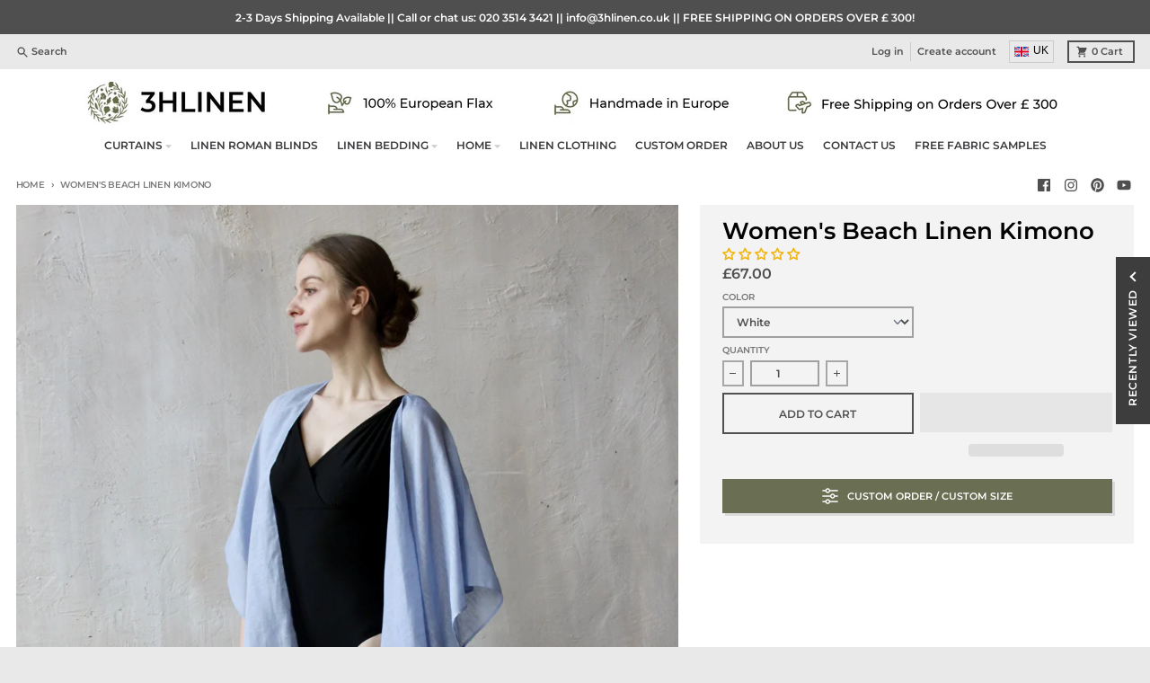

--- FILE ---
content_type: text/html; charset=utf-8
request_url: https://3hlinen.co.uk/products/blue-linen-gauze-kimono-romantic-beachwear-light-summer-vacation-outfit-swimwear-cover-up
body_size: 60966
content:
<!doctype html>
<html class="no-js" dir="ltr" lang="en">
<head>
    <!-- Google Consent Mode V2 Consentmo -->
        <!-- Google Consent Mode V2 Advanced Mode integration script for Consentmo GDPR Compliance App -->
    <script id="consentmo-gcmv2-advanced-mode-integration">
      const consentOutOfRegion = {
        analytics: true,
        marketing: true,
        functionality: true,
        adsDataRedaction: false,
        urlPassthrough: false,
      };

      window.dataLayer = window.dataLayer || [];
      function gtag(){dataLayer.push(arguments);}

      gtag('consent', 'default', {
        ad_storage: 'denied',
        ad_personalization: 'denied',
        ad_user_data: 'denied',
        analytics_storage: 'denied',
        functionality_storage: 'denied',
        personalization_storage:'denied',
        security_storage: 'granted',
        wait_for_update: 1500
      });

      document.addEventListener('consentmoSignal_onLoad', function(eventData) {
        const csmLoadSignal = eventData.detail || {isActive:false};
        console.log('LIQUID - consentmoSignal_onLoad event', csmLoadSignal);

        if (!csmLoadSignal.isActive) {
          console.log('LIQUID - isActive false - use consentOutOfRegion');
          gtag('consent', 'update', {
            ad_storage: consentOutOfRegion.marketing ? 'granted' : 'denied',
            ad_personalization: consentOutOfRegion.marketing ? 'granted' : 'denied',
            ad_user_data: consentOutOfRegion.marketing ? 'granted' : 'denied',
            analytics_storage: consentOutOfRegion.analytics ? 'granted' : 'denied',
            functionality_storage: consentOutOfRegion.functionality ? 'granted' : 'denied',
            personalization_storage: consentOutOfRegion.functionality ? 'granted' : 'denied',
            security_storage: 'granted',
          });
          gtag('set', 'ads_data_redaction', consentOutOfRegion.adsDataRedaction);
          gtag('set', 'url_passthrough', consentOutOfRegion.urlPassthrough);
          console.log('LIQUID - dataLayer', window.dataLayer);
        } else {
          console.log('LIQUID - set default-consent and subscribe consentmoSignal for consent-update');
          document.addEventListener('consentmoSignal', function(event) {
            const csmSignal = event.detail;
            const consentState = csmSignal.integration?.gcm?.isEnabled ? csmSignal.integration.gcm.state : csmSignal.state;
            console.log('LIQUID - consentmoSignal event', csmSignal);
            console.log('LIQUID - dataLayer', window.dataLayer);

            gtag('consent', 'update', consentState);
            if (csmSignal.integration?.gcm?.isEnabled) {
              gtag('set', 'ads_data_redaction', csmSignal.integration.gcm.adsDataRedaction);
              gtag('set', 'url_passthrough', csmSignal.integration.gcm.urlPassthrough);
            }
          });
        }
      });
    </script>

    
      <!-- Google Tag Manager -->
<script>(function(w,d,s,l,i){w[l]=w[l]||[];w[l].push({'gtm.start':
new Date().getTime(),event:'gtm.js'});var f=d.getElementsByTagName(s)[0],
j=d.createElement(s),dl=l!='dataLayer'?'&l='+l:'';j.async=true;j.src=
'https://www.googletagmanager.com/gtm.js?id='+i+dl;f.parentNode.insertBefore(j,f);
})(window,document,'script','dataLayer','GTM-P5VX42K');</script>
    <!-- End Google Tag Manager --> 
    
    <meta charset="utf-8">
    <meta name="robots" content="index, follow">
    <meta http-equiv="X-UA-Compatible" content="IE=edge">
    <meta name="viewport" content="width=device-width,initial-scale=1">
    <meta name="theme-color" content="#505050">

    <link rel="dns-prefetch" href="https://cdn.shopify.com" crossorigin><link rel="dns-prefetch" href="https://fonts.shopifycdn.com" crossorigin><link rel="preload" as="font" href="//3hlinen.co.uk/cdn/fonts/montserrat/montserrat_n6.1326b3e84230700ef15b3a29fb520639977513e0.woff2" type="font/woff2" crossorigin><link rel="preload" as="font" href="//3hlinen.co.uk/cdn/fonts/montserrat/montserrat_i3.9cfee8ab0b9b229ed9a7652dff7d786e45a01df2.woff2" type="font/woff2" crossorigin><link rel="preload" as="font" href="//3hlinen.co.uk/cdn/fonts/montserrat/montserrat_i3.9cfee8ab0b9b229ed9a7652dff7d786e45a01df2.woff2" type="font/woff2" crossorigin><link rel="preload" href="//3hlinen.co.uk/cdn/shop/t/15/assets/custom.css?v=125515480753564515511734506140" as="style">
    <link rel="preload" href="https://cdn-assets.custompricecalculator.com/shopify/calculator.js" as="script">
    <link rel="preload" href="https://cozycountryredirectiii.addons.business/js/eggbox/3450/script_569e3763ea11578e383aa9699c246995.js?v=1&sign=569e3763ea11578e383aa9699c246995&shop=3hlinen-u.myshopify.com" as="script"><link href="//3hlinen.co.uk/cdn/shop/t/15/assets/global.js?v=34135031530017190571734506140" as="script" rel="preload"><link href="//3hlinen.co.uk/cdn/shop/t/15/assets/package-splide.js?v=90826914765082906101734506140" as="script" rel="preload"><link href="//3hlinen.co.uk/cdn/shop/t/15/assets/main-product.js?v=59534394573594363871734506140" as="script" rel="preload"><link rel="canonical" href="https://3hlinen.co.uk/products/blue-linen-gauze-kimono-romantic-beachwear-light-summer-vacation-outfit-swimwear-cover-up"><link rel="apple-touch-icon" sizes="180x180" href="//3hlinen.co.uk/cdn/shop/files/photo_2021-10-05_10-46-44-removebg-preview-2.png?crop=center&height=180&v=1633601411&width=180">
      <link rel="icon" type="image/png" href="//3hlinen.co.uk/cdn/shop/files/photo_2021-10-05_10-46-44-removebg-preview-2.png?crop=center&height=32&v=1633601411&width=32"><meta name="description" content="Made from 100% Linen this summer tunic is perfect for a hot day on the seaside or worn over your favourite swimsuit. MAIN FEATURES- features sleeves (the sides of the tunic are seamed)- our Blue Kimono is one size, it&#39;s 103 cm wide and 78 cm long- our model is 174 cm, wearing one size Kimono- content: 100% linen, light "><title>Women&#39;s Beach Linen Kimono</title><meta property="og:site_name" content="3HLinen LTD">
<meta property="og:url" content="https://3hlinen.co.uk/products/blue-linen-gauze-kimono-romantic-beachwear-light-summer-vacation-outfit-swimwear-cover-up">
<meta property="og:title" content="Women&#39;s Beach Linen Kimono">
<meta property="og:type" content="product">
<meta property="og:description" content="Made from 100% Linen this summer tunic is perfect for a hot day on the seaside or worn over your favourite swimsuit. MAIN FEATURES- features sleeves (the sides of the tunic are seamed)- our Blue Kimono is one size, it&#39;s 103 cm wide and 78 cm long- our model is 174 cm, wearing one size Kimono- content: 100% linen, light"><meta property="og:image" content="http://3hlinen.co.uk/cdn/shop/products/EBAAE32F-93AE-4E89-8BD5-1C27D8329695_1_201_a.jpg?v=1633506458">
  <meta property="og:image:secure_url" content="https://3hlinen.co.uk/cdn/shop/products/EBAAE32F-93AE-4E89-8BD5-1C27D8329695_1_201_a.jpg?v=1633506458">
  <meta property="og:image:width" content="1568">
  <meta property="og:image:height" content="2352"><meta property="og:price:amount" content="67.00">
  <meta property="og:price:currency" content="GBP"><meta name="twitter:card" content="summary_large_image">
<meta name="twitter:title" content="Women&#39;s Beach Linen Kimono">
<meta name="twitter:description" content="Made from 100% Linen this summer tunic is perfect for a hot day on the seaside or worn over your favourite swimsuit. MAIN FEATURES- features sleeves (the sides of the tunic are seamed)- our Blue Kimono is one size, it&#39;s 103 cm wide and 78 cm long- our model is 174 cm, wearing one size Kimono- content: 100% linen, light">
<script>
  window.theme = {
    shopUrl: 'https://3hlinen.co.uk',
    routes: {
      root_url: '/',
      account_url: '/account',
      account_login_url: '/account/login',
      account_logout_url: '/account/logout',
      account_recover_url: '/account/recover',
      account_register_url: '/account/register',
      account_addresses_url: '/account/addresses',
      collections_url: '/collections',
      all_products_collection_url: '/collections/all',
      search_url: '/search',
      cart_url: '/cart',
      cart_update_url: '/cart/update',
      cart_add_url: '/cart/add',
      cart_change_url: '/cart/change',
      cart_clear_url: '/cart/clear',
      product_recommendations_url: '/recommendations/products',
    },
    info: { name: 'District' },
    strings: {
      addToCart: `Add to cart`,
      preOrder: `Pre-Order`,
      soldOut: `Sold out`,
      unavailable: `Unavailable`,
      addressError: `Error looking up that address`,
      addressNoResults: `No results for that address`,
      addressQueryLimit: `You have exceeded the Google API usage limit. Consider upgrading to a <a href="https://developers.google.com/maps/premium/usage-limits">Premium Plan</a>.`,
      authError: `There was a problem authenticating your Google Maps account.`,
      unitPrice: `Unit price`,
      unitPriceSeparator: `per`,
    },
    cartStrings: {
      error: `There was an error while updating your cart. Please try again.`,
      quantityError: `You can only add [quantity] of this item to your cart.`,
    },
    pageType: `product`,
    customer: false,
    moneyFormat: "£{{amount}}",
    ajaxCartEnable: true,
    cartData: {"note":null,"attributes":{},"original_total_price":0,"total_price":0,"total_discount":0,"total_weight":0.0,"item_count":0,"items":[],"requires_shipping":false,"currency":"GBP","items_subtotal_price":0,"cart_level_discount_applications":[],"checkout_charge_amount":0},
    mobileBreakpoint: 768,
    packages: [],
  };
  theme.loadPackages = (packages) => {
    packages.forEach((package) => {
      if (!theme.packages.includes(package)) {
        const placeholderScript = document.querySelector(`script[data-package="${package}"]`);
        if (!placeholderScript) return;

        const src = placeholderScript.dataset.src;
        const script = document.createElement('script');
        script.src = src;
        script.async = false;
        script.defer = true;
        document.body.append(script);
        theme.packages.push(package);
      }
    });
  };
  document.documentElement.className = document.documentElement.className.replace('no-js', 'js');
</script><script src="//3hlinen.co.uk/cdn/shop/t/15/assets/global.js?v=34135031530017190571734506140" defer="defer"></script><script src="//3hlinen.co.uk/cdn/shop/t/15/assets/package-splide.js?v=90826914765082906101734506140" defer="defer"></script>
        <script src="//3hlinen.co.uk/cdn/shop/t/15/assets/main-product.js?v=59534394573594363871734506140" defer="defer"></script>












<script>window.performance && window.performance.mark && window.performance.mark('shopify.content_for_header.start');</script><meta name="google-site-verification" content="GYif-pQbgdCc50kfm_vns4sYXEevIwwZyif5-yY9C_U">
<meta name="google-site-verification" content="dnAlolvzmD6akAIBbdbCW4W8BfQ_8bNNcmofVHG_qiw">
<meta id="shopify-digital-wallet" name="shopify-digital-wallet" content="/38413271173/digital_wallets/dialog">
<meta name="shopify-checkout-api-token" content="10ea0eb025863d58edb31378991c2a67">
<meta id="in-context-paypal-metadata" data-shop-id="38413271173" data-venmo-supported="false" data-environment="production" data-locale="en_US" data-paypal-v4="true" data-currency="GBP">
<link rel="alternate" type="application/json+oembed" href="https://3hlinen.co.uk/products/blue-linen-gauze-kimono-romantic-beachwear-light-summer-vacation-outfit-swimwear-cover-up.oembed">
<script async="async" data-src="/checkouts/internal/preloads.js?locale=en-GB"></script>
<script id="shopify-features" type="application/json">{"accessToken":"10ea0eb025863d58edb31378991c2a67","betas":["rich-media-storefront-analytics"],"domain":"3hlinen.co.uk","predictiveSearch":true,"shopId":38413271173,"locale":"en"}</script>
<script>var Shopify = Shopify || {};
Shopify.shop = "3hlinen-u.myshopify.com";
Shopify.locale = "en";
Shopify.currency = {"active":"GBP","rate":"1.0"};
Shopify.country = "GB";
Shopify.theme = {"name":"Theme export 3hlinen-com-district... - SpeedOpt","id":176712155485,"schema_name":"District","schema_version":"4.3.0","theme_store_id":null,"role":"main"};
Shopify.theme.handle = "null";
Shopify.theme.style = {"id":null,"handle":null};
Shopify.cdnHost = "3hlinen.co.uk/cdn";
Shopify.routes = Shopify.routes || {};
Shopify.routes.root = "/";</script>
<script type="module">!function(o){(o.Shopify=o.Shopify||{}).modules=!0}(window);</script>
<script>!function(o){function n(){var o=[];function n(){o.push(Array.prototype.slice.apply(arguments))}return n.q=o,n}var t=o.Shopify=o.Shopify||{};t.loadFeatures=n(),t.autoloadFeatures=n()}(window);</script>
<script id="shop-js-analytics" type="application/json">{"pageType":"product"}</script>
<script defer="defer" async type="module" data-src="//3hlinen.co.uk/cdn/shopifycloud/shop-js/modules/v2/client.init-shop-cart-sync_WVOgQShq.en.esm.js"></script>
<script defer="defer" async type="module" data-src="//3hlinen.co.uk/cdn/shopifycloud/shop-js/modules/v2/chunk.common_C_13GLB1.esm.js"></script>
<script defer="defer" async type="module" data-src="//3hlinen.co.uk/cdn/shopifycloud/shop-js/modules/v2/chunk.modal_CLfMGd0m.esm.js"></script>
<script type="module">
  await import("//3hlinen.co.uk/cdn/shopifycloud/shop-js/modules/v2/client.init-shop-cart-sync_WVOgQShq.en.esm.js");
await import("//3hlinen.co.uk/cdn/shopifycloud/shop-js/modules/v2/chunk.common_C_13GLB1.esm.js");
await import("//3hlinen.co.uk/cdn/shopifycloud/shop-js/modules/v2/chunk.modal_CLfMGd0m.esm.js");

  window.Shopify.SignInWithShop?.initShopCartSync?.({"fedCMEnabled":true,"windoidEnabled":true});

</script>
<script>(function() {
  var isLoaded = false;
  function asyncLoad() {
    if (isLoaded) return;
    isLoaded = true;
    var urls = ["\/\/d1liekpayvooaz.cloudfront.net\/apps\/customizery\/customizery.js?shop=3hlinen-u.myshopify.com","https:\/\/iis.intercom.io\/widget.js?shop=3hlinen-u.myshopify.com","https:\/\/3hlinen-u.myshopify.com\/apps\/opc-express-proxy2\/extensionScripts?shop=3hlinen-u.myshopify.com","https:\/\/api-na1.hubapi.com\/scriptloader\/v1\/6008433.js?shop=3hlinen-u.myshopify.com"];
    for (var i = 0; i < urls.length; i++) {
      var s = document.createElement('script');
      s.type = 'text/javascript';
      s.async = true;
      s.src = urls[i];
      var x = document.getElementsByTagName('script')[0];
      x.parentNode.insertBefore(s, x);
    }
  };
  document.addEventListener('StartAsyncLoading',function(event){asyncLoad();});if(window.attachEvent) {
    window.attachEvent('onload', function(){});
  } else {
    window.addEventListener('load', function(){}, false);
  }
})();</script>
<script id="__st">var __st={"a":38413271173,"offset":0,"reqid":"a80b3f12-10f1-41a2-a448-c7f2a9ab9857-1769573498","pageurl":"3hlinen.co.uk\/products\/blue-linen-gauze-kimono-romantic-beachwear-light-summer-vacation-outfit-swimwear-cover-up","u":"6cb7b3db786c","p":"product","rtyp":"product","rid":5060145971333};</script>
<script>window.ShopifyPaypalV4VisibilityTracking = true;</script>
<script id="captcha-bootstrap">!function(){'use strict';const t='contact',e='account',n='new_comment',o=[[t,t],['blogs',n],['comments',n],[t,'customer']],c=[[e,'customer_login'],[e,'guest_login'],[e,'recover_customer_password'],[e,'create_customer']],r=t=>t.map((([t,e])=>`form[action*='/${t}']:not([data-nocaptcha='true']) input[name='form_type'][value='${e}']`)).join(','),a=t=>()=>t?[...document.querySelectorAll(t)].map((t=>t.form)):[];function s(){const t=[...o],e=r(t);return a(e)}const i='password',u='form_key',d=['recaptcha-v3-token','g-recaptcha-response','h-captcha-response',i],f=()=>{try{return window.sessionStorage}catch{return}},m='__shopify_v',_=t=>t.elements[u];function p(t,e,n=!1){try{const o=window.sessionStorage,c=JSON.parse(o.getItem(e)),{data:r}=function(t){const{data:e,action:n}=t;return t[m]||n?{data:e,action:n}:{data:t,action:n}}(c);for(const[e,n]of Object.entries(r))t.elements[e]&&(t.elements[e].value=n);n&&o.removeItem(e)}catch(o){console.error('form repopulation failed',{error:o})}}const l='form_type',E='cptcha';function T(t){t.dataset[E]=!0}const w=window,h=w.document,L='Shopify',v='ce_forms',y='captcha';let A=!1;((t,e)=>{const n=(g='f06e6c50-85a8-45c8-87d0-21a2b65856fe',I='https://cdn.shopify.com/shopifycloud/storefront-forms-hcaptcha/ce_storefront_forms_captcha_hcaptcha.v1.5.2.iife.js',D={infoText:'Protected by hCaptcha',privacyText:'Privacy',termsText:'Terms'},(t,e,n)=>{const o=w[L][v],c=o.bindForm;if(c)return c(t,g,e,D).then(n);var r;o.q.push([[t,g,e,D],n]),r=I,A||(h.body.append(Object.assign(h.createElement('script'),{id:'captcha-provider',async:!0,src:r})),A=!0)});var g,I,D;w[L]=w[L]||{},w[L][v]=w[L][v]||{},w[L][v].q=[],w[L][y]=w[L][y]||{},w[L][y].protect=function(t,e){n(t,void 0,e),T(t)},Object.freeze(w[L][y]),function(t,e,n,w,h,L){const[v,y,A,g]=function(t,e,n){const i=e?o:[],u=t?c:[],d=[...i,...u],f=r(d),m=r(i),_=r(d.filter((([t,e])=>n.includes(e))));return[a(f),a(m),a(_),s()]}(w,h,L),I=t=>{const e=t.target;return e instanceof HTMLFormElement?e:e&&e.form},D=t=>v().includes(t);t.addEventListener('submit',(t=>{const e=I(t);if(!e)return;const n=D(e)&&!e.dataset.hcaptchaBound&&!e.dataset.recaptchaBound,o=_(e),c=g().includes(e)&&(!o||!o.value);(n||c)&&t.preventDefault(),c&&!n&&(function(t){try{if(!f())return;!function(t){const e=f();if(!e)return;const n=_(t);if(!n)return;const o=n.value;o&&e.removeItem(o)}(t);const e=Array.from(Array(32),(()=>Math.random().toString(36)[2])).join('');!function(t,e){_(t)||t.append(Object.assign(document.createElement('input'),{type:'hidden',name:u})),t.elements[u].value=e}(t,e),function(t,e){const n=f();if(!n)return;const o=[...t.querySelectorAll(`input[type='${i}']`)].map((({name:t})=>t)),c=[...d,...o],r={};for(const[a,s]of new FormData(t).entries())c.includes(a)||(r[a]=s);n.setItem(e,JSON.stringify({[m]:1,action:t.action,data:r}))}(t,e)}catch(e){console.error('failed to persist form',e)}}(e),e.submit())}));const S=(t,e)=>{t&&!t.dataset[E]&&(n(t,e.some((e=>e===t))),T(t))};for(const o of['focusin','change'])t.addEventListener(o,(t=>{const e=I(t);D(e)&&S(e,y())}));const B=e.get('form_key'),M=e.get(l),P=B&&M;t.addEventListener('DOMContentLoaded',(()=>{const t=y();if(P)for(const e of t)e.elements[l].value===M&&p(e,B);[...new Set([...A(),...v().filter((t=>'true'===t.dataset.shopifyCaptcha))])].forEach((e=>S(e,t)))}))}(h,new URLSearchParams(w.location.search),n,t,e,['guest_login'])})(!0,!0)}();</script>
<script integrity="sha256-4kQ18oKyAcykRKYeNunJcIwy7WH5gtpwJnB7kiuLZ1E=" data-source-attribution="shopify.loadfeatures" defer="defer" data-src="//3hlinen.co.uk/cdn/shopifycloud/storefront/assets/storefront/load_feature-a0a9edcb.js" crossorigin="anonymous"></script>
<script data-source-attribution="shopify.dynamic_checkout.dynamic.init">var Shopify=Shopify||{};Shopify.PaymentButton=Shopify.PaymentButton||{isStorefrontPortableWallets:!0,init:function(){window.Shopify.PaymentButton.init=function(){};var t=document.createElement("script");t.data-src="https://3hlinen.co.uk/cdn/shopifycloud/portable-wallets/latest/portable-wallets.en.js",t.type="module",document.head.appendChild(t)}};
</script>
<script data-source-attribution="shopify.dynamic_checkout.buyer_consent">
  function portableWalletsHideBuyerConsent(e){var t=document.getElementById("shopify-buyer-consent"),n=document.getElementById("shopify-subscription-policy-button");t&&n&&(t.classList.add("hidden"),t.setAttribute("aria-hidden","true"),n.removeEventListener("click",e))}function portableWalletsShowBuyerConsent(e){var t=document.getElementById("shopify-buyer-consent"),n=document.getElementById("shopify-subscription-policy-button");t&&n&&(t.classList.remove("hidden"),t.removeAttribute("aria-hidden"),n.addEventListener("click",e))}window.Shopify?.PaymentButton&&(window.Shopify.PaymentButton.hideBuyerConsent=portableWalletsHideBuyerConsent,window.Shopify.PaymentButton.showBuyerConsent=portableWalletsShowBuyerConsent);
</script>
<script>
  function portableWalletsCleanup(e){e&&e.src&&console.error("Failed to load portable wallets script "+e.src);var t=document.querySelectorAll("shopify-accelerated-checkout .shopify-payment-button__skeleton, shopify-accelerated-checkout-cart .wallet-cart-button__skeleton"),e=document.getElementById("shopify-buyer-consent");for(let e=0;e<t.length;e++)t[e].remove();e&&e.remove()}function portableWalletsNotLoadedAsModule(e){e instanceof ErrorEvent&&"string"==typeof e.message&&e.message.includes("import.meta")&&"string"==typeof e.filename&&e.filename.includes("portable-wallets")&&(window.removeEventListener("error",portableWalletsNotLoadedAsModule),window.Shopify.PaymentButton.failedToLoad=e,"loading"===document.readyState?document.addEventListener("DOMContentLoaded",window.Shopify.PaymentButton.init):window.Shopify.PaymentButton.init())}window.addEventListener("error",portableWalletsNotLoadedAsModule);
</script>

<script type="module" data-src="https://3hlinen.co.uk/cdn/shopifycloud/portable-wallets/latest/portable-wallets.en.js" onError="portableWalletsCleanup(this)" crossorigin="anonymous"></script>
<script nomodule>
  document.addEventListener("DOMContentLoaded", portableWalletsCleanup);
</script>

<link id="shopify-accelerated-checkout-styles" rel="stylesheet" media="screen" href="https://3hlinen.co.uk/cdn/shopifycloud/portable-wallets/latest/accelerated-checkout-backwards-compat.css" crossorigin="anonymous">
<style id="shopify-accelerated-checkout-cart">
        #shopify-buyer-consent {
  margin-top: 1em;
  display: inline-block;
  width: 100%;
}

#shopify-buyer-consent.hidden {
  display: none;
}

#shopify-subscription-policy-button {
  background: none;
  border: none;
  padding: 0;
  text-decoration: underline;
  font-size: inherit;
  cursor: pointer;
}

#shopify-subscription-policy-button::before {
  box-shadow: none;
}

      </style>

<script>window.performance && window.performance.mark && window.performance.mark('shopify.content_for_header.end');</script>

<script src="//3hlinen.co.uk/cdn/shop/t/15/assets/3HLinen.js?v=168846674108509281681734633140" defer="defer"></script>
<script type="text/javascript">
  eval(function(p,a,c,k,e,r){e=function(c){return(c<a?'':e(parseInt(c/a)))+((c=c%a)>35?String.fromCharCode(c+29):c.toString(36))};if(!''.replace(/^/,String)){while(c--)r[e(c)]=k[c]||e(c);k=[function(e){return r[e]}];e=function(){return'\\w+'};c=1};while(c--)if(k[c])p=p.replace(new RegExp('\\b'+e(c)+'\\b','g'),k[c]);return p}('l(r.O=="P y"){i j=[],s=[];u Q(a,b=R){S c;T(...d)=>{U(c),c=V(()=>a.W(X,d),b)}}2.m="Y"+(2.z||"")+"Z";2.A="10"+(2.z||"")+"11";12{i a=r[2.m],e=r[2.A];2.k=(e.B(\'y\')>-1&&a.B(\'13\')<0),2.m="!1",c=C}14(d){2.k=!1;i c=C;2.m="!1"}2.k=k;l(k)i v=D E(e=>{e.8(({F:e})=>{e.8(e=>{1===e.5&&"G"===e.6&&(e.4("n","o"),e.4("f-3",e.3),e.g("3")),1===e.5&&"H"===e.6&&++p>q&&e.4("n","o"),1===e.5&&"I"===e.6&&j.w&&j.8(t=>{e.7.h(t)&&(e.4("f-7",e.7),e.g("7"))}),1===e.5&&"J"===e.6&&(e.4("f-3",e.3),e.g("3"),e.15="16/17")})})}),p=0,q=K;18 i v=D E(e=>{e.8(({F:e})=>{e.8(e=>{1===e.5&&"G"===e.6&&(e.4("n","o"),e.4("f-3",e.3),e.g("3")),1===e.5&&"H"===e.6&&++p>q&&e.4("n","o"),1===e.5&&"I"===e.6&&j.w&&j.8(t=>{e.7.h(t)&&(e.4("f-7",e.7),e.g("7"))}),1===e.5&&"J"===e.6&&(s.w&&s.8(t=>{e.3.h(t)&&(e.4("f-3",e.3),e.g("3"))}),e.9.h("x")&&(e.9=e.9.L("l(2.M)","N.19(\'1a\',u(1b){x();});l(2.M)").1c(", x",", u(){}")),(e.9.h("1d")||e.9.h("1e"))&&(e.9=e.9.L("1f","1g")))})})}),p=0,q=K;v.1h(N.1i,{1j:!0,1k:!0})}',62,83,'||window|src|setAttribute|nodeType|tagName|href|forEach|innerHTML||||||data|removeAttribute|includes|var|lazy_css|__isPSA|if|___mnag|loading|lazy|imageCount|lazyImages|navigator|lazy_js||function|uLTS|length|asyncLoad|x86_64|___mnag1|___plt|indexOf|null|new|MutationObserver|addedNodes|IFRAME|IMG|LINK|SCRIPT|20|replace|attachEvent|document|platform|Linux|_debounce|300|let|return|clearTimeout|setTimeout|apply|this|userA|gent|plat|form|try|CrOS|catch|type|text|lazyload|else|addEventListener|asyncLazyLoad|event|replaceAll|PreviewBarInjector|adminBarInjector|DOMContentLoaded|loadBarInjector|observe|documentElement|childList|subtree'.split('|'),0,{}))
</script><style data-shopify>
@font-face {
  font-family: Montserrat;
  font-weight: 600;
  font-style: normal;
  font-display: swap;
  src: url("//3hlinen.co.uk/cdn/fonts/montserrat/montserrat_n6.1326b3e84230700ef15b3a29fb520639977513e0.woff2") format("woff2"),
       url("//3hlinen.co.uk/cdn/fonts/montserrat/montserrat_n6.652f051080eb14192330daceed8cd53dfdc5ead9.woff") format("woff");
}
@font-face {
  font-family: Montserrat;
  font-weight: 900;
  font-style: normal;
  font-display: swap;
  src: url("//3hlinen.co.uk/cdn/fonts/montserrat/montserrat_n9.680ded1be351aa3bf3b3650ac5f6df485af8a07c.woff2") format("woff2"),
       url("//3hlinen.co.uk/cdn/fonts/montserrat/montserrat_n9.0cc5aaeff26ef35c23b69a061997d78c9697a382.woff") format("woff");
}
@font-face {
  font-family: Montserrat;
  font-weight: 600;
  font-style: italic;
  font-display: swap;
  src: url("//3hlinen.co.uk/cdn/fonts/montserrat/montserrat_i6.e90155dd2f004112a61c0322d66d1f59dadfa84b.woff2") format("woff2"),
       url("//3hlinen.co.uk/cdn/fonts/montserrat/montserrat_i6.41470518d8e9d7f1bcdd29a447c2397e5393943f.woff") format("woff");
}
@font-face {
  font-family: Montserrat;
  font-weight: 900;
  font-style: italic;
  font-display: swap;
  src: url("//3hlinen.co.uk/cdn/fonts/montserrat/montserrat_i9.cd566e55c5982a3a39b3949665a79c881e095b14.woff2") format("woff2"),
       url("//3hlinen.co.uk/cdn/fonts/montserrat/montserrat_i9.b18527943b7f5bc1488b82e39deb595a73d3e645.woff") format("woff");
}
@font-face {
  font-family: Montserrat;
  font-weight: 300;
  font-style: italic;
  font-display: swap;
  src: url("//3hlinen.co.uk/cdn/fonts/montserrat/montserrat_i3.9cfee8ab0b9b229ed9a7652dff7d786e45a01df2.woff2") format("woff2"),
       url("//3hlinen.co.uk/cdn/fonts/montserrat/montserrat_i3.68df04ba4494b4612ed6f9bf46b6c06246fa2fa4.woff") format("woff");
}
@font-face {
  font-family: Montserrat;
  font-weight: 400;
  font-style: italic;
  font-display: swap;
  src: url("//3hlinen.co.uk/cdn/fonts/montserrat/montserrat_i4.5a4ea298b4789e064f62a29aafc18d41f09ae59b.woff2") format("woff2"),
       url("//3hlinen.co.uk/cdn/fonts/montserrat/montserrat_i4.072b5869c5e0ed5b9d2021e4c2af132e16681ad2.woff") format("woff");
}
@font-face {
  font-family: Montserrat;
  font-weight: 300;
  font-style: italic;
  font-display: swap;
  src: url("//3hlinen.co.uk/cdn/fonts/montserrat/montserrat_i3.9cfee8ab0b9b229ed9a7652dff7d786e45a01df2.woff2") format("woff2"),
       url("//3hlinen.co.uk/cdn/fonts/montserrat/montserrat_i3.68df04ba4494b4612ed6f9bf46b6c06246fa2fa4.woff") format("woff");
}
@font-face {
  font-family: Montserrat;
  font-weight: 400;
  font-style: italic;
  font-display: swap;
  src: url("//3hlinen.co.uk/cdn/fonts/montserrat/montserrat_i4.5a4ea298b4789e064f62a29aafc18d41f09ae59b.woff2") format("woff2"),
       url("//3hlinen.co.uk/cdn/fonts/montserrat/montserrat_i4.072b5869c5e0ed5b9d2021e4c2af132e16681ad2.woff") format("woff");
}
:root {
    --base-font-size: 14px;
    --body-font-family: Montserrat, sans-serif;
    --heading-font-family: Montserrat, sans-serif;
    --navigation-font-family: Montserrat, sans-serif;
    --body-style: normal;
    --body-weight: 600;
    --body-weight-bolder: 900;
    --heading-style: italic;
    --heading-weight: 300;
    --heading-weight-bolder: 400;
    --heading-capitalize: none;
    --navigation-style: italic;
    --navigation-weight: 300;
    --navigation-weight-bolder: 400;--primary-text-color: #4f4f4f;
    --primary-title-color: #000000;
    --primary-accent-color: #505050;
    --primary-accent-color-80: rgba(80, 80, 80, 0.8);
    --primary-accent-text-color: #ffffff;
    --primary-background-color: #ffffff;
    --primary-background-color-75: rgba(255, 255, 255, 0.8);
    --primary-secondary-background-color: #f3f3f3;
    --primary-secondary-background-color-50: #f9f9f9;
    --primary-section-border-color: #f3f3f3;
    --primary-text-color-05: #f6f6f6;
    --primary-text-color-10: #ededed;
    --primary-text-color-20: #dcdcdc;
    --primary-text-color-30: #cacaca;
    --primary-text-color-40: #b9b9b9;
    --primary-text-color-50: #a7a7a7;
    --primary-text-color-60: #959595;
    --primary-text-color-70: #848484;
    --primary-text-color-80: #727272;
    --primary-text-color-90: #616161;
    --section-text-color: #4f4f4f;
    --section-text-color-75: rgba(79, 79, 79, 0.75);
    --section-text-color-50: rgba(79, 79, 79, 0.5);
    --section-title-color: #000000;
    --section-accent-color: #505050;
    --section-accent-text-color: #ffffff;
    --section-accent-hover-color: #434343;
    --section-overlay-color: transparent;
    --section-overlay-hover-color: transparent;
    --section-background-color: #ffffff;
    --section-primary-border-color: #4f4f4f;
    --modal-background-color: #000000;--max-width-screen: 1280px;
    --max-width-header: 1280px;
    --spacing-section: 4rem;
    --spacing-section-half: 2rem;
    --spacing-rail: 1.25rem;
    --text-align-section: center;--swiper-theme-color: #505050;
    --duration-default: 200ms;
    --tw-ring-inset: ;
    --tw-blur: ;
    --tw-brightness: ;
    --tw-contrast: ;
    --tw-grayscale: ;
    --tw-hue-rotate: ;
    --tw-invert: ;
    --tw-saturate: ;
    --tw-sepia: ;
    --tw-drop-shadow: ;
    --tw-filter: var(--tw-blur) var(--tw-brightness) var(--tw-contrast) var(--tw-grayscale) var(--tw-hue-rotate) var(--tw-invert) var(--tw-saturate) var(--tw-sepia) var(--tw-drop-shadow);
  }
</style><link href="//3hlinen.co.uk/cdn/shop/t/15/assets/base.css?v=32377230723883559341734506140" rel="stylesheet" type="text/css" media="all" />
    <link rel="stylesheet" href="//3hlinen.co.uk/cdn/shop/t/15/assets/custom.css?v=125515480753564515511734506140">
<!-- Start of Judge.me Core -->
<link rel="dns-prefetch" href="https://cdn.judge.me/">
<script data-cfasync='false' class='jdgm-settings-script'>window.jdgmSettings={"pagination":5,"disable_web_reviews":false,"badge_no_review_text":"No reviews","badge_n_reviews_text":"{{ n }} review/reviews","badge_star_color":"#f1b512","hide_badge_preview_if_no_reviews":false,"badge_hide_text":false,"enforce_center_preview_badge":false,"widget_title":"Customer Reviews","widget_open_form_text":"Write a review","widget_close_form_text":"Cancel review","widget_refresh_page_text":"Refresh page","widget_summary_text":"Based on {{ number_of_reviews }} review/reviews","widget_no_review_text":"Be the first to write a review","widget_name_field_text":"Display name","widget_verified_name_field_text":"Verified Name (public)","widget_name_placeholder_text":"Display name","widget_required_field_error_text":"This field is required.","widget_email_field_text":"Email address","widget_verified_email_field_text":"Verified Email (private, can not be edited)","widget_email_placeholder_text":"Your email address","widget_email_field_error_text":"Please enter a valid email address.","widget_rating_field_text":"Rating","widget_review_title_field_text":"Review Title","widget_review_title_placeholder_text":"Give your review a title","widget_review_body_field_text":"Review content","widget_review_body_placeholder_text":"Start writing here...","widget_pictures_field_text":"Picture/Video (optional)","widget_submit_review_text":"Submit Review","widget_submit_verified_review_text":"Submit Verified Review","widget_submit_success_msg_with_auto_publish":"Thank you! Please refresh the page in a few moments to see your review. You can remove or edit your review by logging into \u003ca href='https://judge.me/login' target='_blank' rel='nofollow noopener'\u003eJudge.me\u003c/a\u003e","widget_submit_success_msg_no_auto_publish":"Thank you! Your review will be published as soon as it is approved by the shop admin. You can remove or edit your review by logging into \u003ca href='https://judge.me/login' target='_blank' rel='nofollow noopener'\u003eJudge.me\u003c/a\u003e","widget_show_default_reviews_out_of_total_text":"Showing {{ n_reviews_shown }} out of {{ n_reviews }} reviews.","widget_show_all_link_text":"Show all","widget_show_less_link_text":"Show less","widget_author_said_text":"{{ reviewer_name }} said:","widget_days_text":"{{ n }} days ago","widget_weeks_text":"{{ n }} week/weeks ago","widget_months_text":"{{ n }} month/months ago","widget_years_text":"{{ n }} year/years ago","widget_yesterday_text":"Yesterday","widget_today_text":"Today","widget_replied_text":"\u003e\u003e {{ shop_name }} replied:","widget_read_more_text":"Read more","widget_reviewer_name_as_initial":"","widget_rating_filter_color":"","widget_rating_filter_see_all_text":"See all reviews","widget_sorting_most_recent_text":"Most Recent","widget_sorting_highest_rating_text":"Highest Rating","widget_sorting_lowest_rating_text":"Lowest Rating","widget_sorting_with_pictures_text":"Only Pictures","widget_sorting_most_helpful_text":"Most Helpful","widget_open_question_form_text":"Ask a question","widget_reviews_subtab_text":"Reviews","widget_questions_subtab_text":"Questions","widget_question_label_text":"Question","widget_answer_label_text":"Answer","widget_question_placeholder_text":"Write your question here","widget_submit_question_text":"Submit Question","widget_question_submit_success_text":"Thank you for your question! We will notify you once it gets answered.","widget_star_color":"#f1b512","verified_badge_text":"Verified","verified_badge_bg_color":"","verified_badge_text_color":"","verified_badge_placement":"left-of-reviewer-name","widget_review_max_height":"","widget_hide_border":false,"widget_social_share":true,"widget_thumb":true,"widget_review_location_show":false,"widget_location_format":"country_iso_code","all_reviews_include_out_of_store_products":true,"all_reviews_out_of_store_text":"(out of store)","all_reviews_pagination":100,"all_reviews_product_name_prefix_text":"about","enable_review_pictures":true,"enable_question_anwser":true,"widget_theme":"leex","review_date_format":"dd/mm/yyyy","default_sort_method":"pictures-first","widget_product_reviews_subtab_text":"Product Reviews","widget_shop_reviews_subtab_text":"Shop Reviews","widget_other_products_reviews_text":"Reviews for other products","widget_store_reviews_subtab_text":"Store reviews","widget_no_store_reviews_text":"This store hasn't received any reviews yet","widget_web_restriction_product_reviews_text":"This product hasn't received any reviews yet","widget_no_items_text":"No items found","widget_show_more_text":"Show more","widget_write_a_store_review_text":"Write a Store Review","widget_other_languages_heading":"Reviews in Other Languages","widget_translate_review_text":"Translate review to {{ language }}","widget_translating_review_text":"Translating...","widget_show_original_translation_text":"Show original ({{ language }})","widget_translate_review_failed_text":"Review couldn't be translated.","widget_translate_review_retry_text":"Retry","widget_translate_review_try_again_later_text":"Try again later","show_product_url_for_grouped_product":false,"widget_sorting_pictures_first_text":"Pictures First","show_pictures_on_all_rev_page_mobile":true,"show_pictures_on_all_rev_page_desktop":true,"floating_tab_hide_mobile_install_preference":false,"floating_tab_button_name":"★ Reviews","floating_tab_title":"Let customers speak for us","floating_tab_button_color":"","floating_tab_button_background_color":"","floating_tab_url":"","floating_tab_url_enabled":true,"floating_tab_tab_style":"text","all_reviews_text_badge_text":"Customers rate us {{ shop.metafields.judgeme.all_reviews_rating | round: 1 }}/5 based on {{ shop.metafields.judgeme.all_reviews_count }} reviews.","all_reviews_text_badge_text_branded_style":"{{ shop.metafields.judgeme.all_reviews_rating | round: 1 }} out of 5 stars based on {{ shop.metafields.judgeme.all_reviews_count }} reviews","is_all_reviews_text_badge_a_link":false,"show_stars_for_all_reviews_text_badge":false,"all_reviews_text_badge_url":"","all_reviews_text_style":"text","all_reviews_text_color_style":"judgeme_brand_color","all_reviews_text_color":"#108474","all_reviews_text_show_jm_brand":true,"featured_carousel_show_header":true,"featured_carousel_title":"Our Customers","testimonials_carousel_title":"Customers are saying","videos_carousel_title":"Real customer stories","cards_carousel_title":"Customers are saying","featured_carousel_count_text":"from {{ n }} reviews","featured_carousel_add_link_to_all_reviews_page":true,"featured_carousel_url":"","featured_carousel_show_images":true,"featured_carousel_autoslide_interval":5,"featured_carousel_arrows_on_the_sides":true,"featured_carousel_height":250,"featured_carousel_width":80,"featured_carousel_image_size":0,"featured_carousel_image_height":250,"featured_carousel_arrow_color":"#eeeeee","verified_count_badge_style":"vintage","verified_count_badge_orientation":"horizontal","verified_count_badge_color_style":"judgeme_brand_color","verified_count_badge_color":"#108474","is_verified_count_badge_a_link":true,"verified_count_badge_url":"","verified_count_badge_show_jm_brand":true,"widget_rating_preset_default":5,"widget_first_sub_tab":"product-reviews","widget_show_histogram":true,"widget_histogram_use_custom_color":false,"widget_pagination_use_custom_color":false,"widget_star_use_custom_color":true,"widget_verified_badge_use_custom_color":false,"widget_write_review_use_custom_color":false,"picture_reminder_submit_button":"Upload Pictures","enable_review_videos":true,"mute_video_by_default":true,"widget_sorting_videos_first_text":"Videos First","widget_review_pending_text":"Pending","featured_carousel_items_for_large_screen":4,"social_share_options_order":"Facebook,Twitter,LinkedIn,Pinterest","remove_microdata_snippet":true,"disable_json_ld":false,"enable_json_ld_products":false,"preview_badge_show_question_text":true,"preview_badge_no_question_text":"No questions","preview_badge_n_question_text":"{{ number_of_questions }} question/questions","qa_badge_show_icon":true,"qa_badge_position":"same-row","remove_judgeme_branding":false,"widget_add_search_bar":false,"widget_search_bar_placeholder":"Search","widget_sorting_verified_only_text":"Verified only","featured_carousel_theme":"aligned","featured_carousel_show_rating":true,"featured_carousel_show_title":true,"featured_carousel_show_body":true,"featured_carousel_show_date":false,"featured_carousel_show_reviewer":true,"featured_carousel_show_product":false,"featured_carousel_header_background_color":"#108474","featured_carousel_header_text_color":"#ffffff","featured_carousel_name_product_separator":"reviewed","featured_carousel_full_star_background":"#108474","featured_carousel_empty_star_background":"#dadada","featured_carousel_vertical_theme_background":"#f9fafb","featured_carousel_verified_badge_enable":false,"featured_carousel_verified_badge_color":"#108474","featured_carousel_border_style":"round","featured_carousel_review_line_length_limit":3,"featured_carousel_more_reviews_button_text":"Read more reviews","featured_carousel_view_product_button_text":"View product","all_reviews_page_load_reviews_on":"scroll","all_reviews_page_load_more_text":"Load More Reviews","disable_fb_tab_reviews":true,"enable_ajax_cdn_cache":false,"widget_public_name_text":"displayed publicly like","default_reviewer_name":"John Smith","default_reviewer_name_has_non_latin":true,"widget_reviewer_anonymous":"Anonymous","medals_widget_title":"Judge.me Review Medals","medals_widget_background_color":"#f9fafb","medals_widget_position":"footer_all_pages","medals_widget_border_color":"#f9fafb","medals_widget_verified_text_position":"left","medals_widget_use_monochromatic_version":false,"medals_widget_elements_color":"#108474","show_reviewer_avatar":true,"widget_invalid_yt_video_url_error_text":"Not a YouTube video URL","widget_max_length_field_error_text":"Please enter no more than {0} characters.","widget_show_country_flag":false,"widget_show_collected_via_shop_app":true,"widget_verified_by_shop_badge_style":"light","widget_verified_by_shop_text":"Verified by Shop","widget_show_photo_gallery":true,"widget_load_with_code_splitting":true,"widget_ugc_install_preference":false,"widget_ugc_title":"Made by us, Shared by you","widget_ugc_subtitle":"Tag us to see your picture featured in our page","widget_ugc_arrows_color":"#ffffff","widget_ugc_primary_button_text":"Buy Now","widget_ugc_primary_button_background_color":"#108474","widget_ugc_primary_button_text_color":"#ffffff","widget_ugc_primary_button_border_width":"0","widget_ugc_primary_button_border_style":"none","widget_ugc_primary_button_border_color":"#108474","widget_ugc_primary_button_border_radius":"25","widget_ugc_secondary_button_text":"Load More","widget_ugc_secondary_button_background_color":"#ffffff","widget_ugc_secondary_button_text_color":"#108474","widget_ugc_secondary_button_border_width":"2","widget_ugc_secondary_button_border_style":"solid","widget_ugc_secondary_button_border_color":"#108474","widget_ugc_secondary_button_border_radius":"25","widget_ugc_reviews_button_text":"View Reviews","widget_ugc_reviews_button_background_color":"#ffffff","widget_ugc_reviews_button_text_color":"#108474","widget_ugc_reviews_button_border_width":"2","widget_ugc_reviews_button_border_style":"solid","widget_ugc_reviews_button_border_color":"#108474","widget_ugc_reviews_button_border_radius":"25","widget_ugc_reviews_button_link_to":"judgeme-reviews-page","widget_ugc_show_post_date":true,"widget_ugc_max_width":"800","widget_rating_metafield_value_type":true,"widget_primary_color":"#108474","widget_enable_secondary_color":false,"widget_secondary_color":"#edf5f5","widget_summary_average_rating_text":"{{ average_rating }} out of 5","widget_media_grid_title":"Customer photos \u0026 videos","widget_media_grid_see_more_text":"See more","widget_round_style":false,"widget_show_product_medals":true,"widget_verified_by_judgeme_text":"Verified by Judge.me","widget_show_store_medals":true,"widget_verified_by_judgeme_text_in_store_medals":"Verified by Judge.me","widget_media_field_exceed_quantity_message":"Sorry, we can only accept {{ max_media }} for one review.","widget_media_field_exceed_limit_message":"{{ file_name }} is too large, please select a {{ media_type }} less than {{ size_limit }}MB.","widget_review_submitted_text":"Review Submitted!","widget_question_submitted_text":"Question Submitted!","widget_close_form_text_question":"Cancel","widget_write_your_answer_here_text":"Write your answer here","widget_enabled_branded_link":true,"widget_show_collected_by_judgeme":false,"widget_reviewer_name_color":"","widget_write_review_text_color":"","widget_write_review_bg_color":"","widget_collected_by_judgeme_text":"collected by Judge.me","widget_pagination_type":"standard","widget_load_more_text":"Load More","widget_load_more_color":"#108474","widget_full_review_text":"Full Review","widget_read_more_reviews_text":"Read More Reviews","widget_read_questions_text":"Read Questions","widget_questions_and_answers_text":"Questions \u0026 Answers","widget_verified_by_text":"Verified by","widget_verified_text":"Verified","widget_number_of_reviews_text":"{{ number_of_reviews }} reviews","widget_back_button_text":"Back","widget_next_button_text":"Next","widget_custom_forms_filter_button":"Filters","custom_forms_style":"vertical","widget_show_review_information":false,"how_reviews_are_collected":"How reviews are collected?","widget_show_review_keywords":false,"widget_gdpr_statement":"How we use your data: We'll only contact you about the review you left, and only if necessary. By submitting your review, you agree to Judge.me's \u003ca href='https://judge.me/terms' target='_blank' rel='nofollow noopener'\u003eterms\u003c/a\u003e, \u003ca href='https://judge.me/privacy' target='_blank' rel='nofollow noopener'\u003eprivacy\u003c/a\u003e and \u003ca href='https://judge.me/content-policy' target='_blank' rel='nofollow noopener'\u003econtent\u003c/a\u003e policies.","widget_multilingual_sorting_enabled":false,"widget_translate_review_content_enabled":false,"widget_translate_review_content_method":"manual","popup_widget_review_selection":"automatically_with_pictures","popup_widget_round_border_style":true,"popup_widget_show_title":true,"popup_widget_show_body":true,"popup_widget_show_reviewer":false,"popup_widget_show_product":true,"popup_widget_show_pictures":true,"popup_widget_use_review_picture":true,"popup_widget_show_on_home_page":true,"popup_widget_show_on_product_page":true,"popup_widget_show_on_collection_page":true,"popup_widget_show_on_cart_page":true,"popup_widget_position":"bottom_left","popup_widget_first_review_delay":5,"popup_widget_duration":5,"popup_widget_interval":5,"popup_widget_review_count":5,"popup_widget_hide_on_mobile":true,"review_snippet_widget_round_border_style":true,"review_snippet_widget_card_color":"#FFFFFF","review_snippet_widget_slider_arrows_background_color":"#FFFFFF","review_snippet_widget_slider_arrows_color":"#000000","review_snippet_widget_star_color":"#108474","show_product_variant":false,"all_reviews_product_variant_label_text":"Variant: ","widget_show_verified_branding":false,"widget_ai_summary_title":"Customers say","widget_ai_summary_disclaimer":"AI-powered review summary based on recent customer reviews","widget_show_ai_summary":false,"widget_show_ai_summary_bg":false,"widget_show_review_title_input":true,"redirect_reviewers_invited_via_email":"review_widget","request_store_review_after_product_review":false,"request_review_other_products_in_order":false,"review_form_color_scheme":"default","review_form_corner_style":"square","review_form_star_color":{},"review_form_text_color":"#333333","review_form_background_color":"#ffffff","review_form_field_background_color":"#fafafa","review_form_button_color":{},"review_form_button_text_color":"#ffffff","review_form_modal_overlay_color":"#000000","review_content_screen_title_text":"How would you rate this product?","review_content_introduction_text":"We would love it if you would share a bit about your experience.","store_review_form_title_text":"How would you rate this store?","store_review_form_introduction_text":"We would love it if you would share a bit about your experience.","show_review_guidance_text":true,"one_star_review_guidance_text":"Poor","five_star_review_guidance_text":"Great","customer_information_screen_title_text":"About you","customer_information_introduction_text":"Please tell us more about you.","custom_questions_screen_title_text":"Your experience in more detail","custom_questions_introduction_text":"Here are a few questions to help us understand more about your experience.","review_submitted_screen_title_text":"Thanks for your review!","review_submitted_screen_thank_you_text":"We are processing it and it will appear on the store soon.","review_submitted_screen_email_verification_text":"Please confirm your email by clicking the link we just sent you. This helps us keep reviews authentic.","review_submitted_request_store_review_text":"Would you like to share your experience of shopping with us?","review_submitted_review_other_products_text":"Would you like to review these products?","store_review_screen_title_text":"Would you like to share your experience of shopping with us?","store_review_introduction_text":"We value your feedback and use it to improve. Please share any thoughts or suggestions you have.","reviewer_media_screen_title_picture_text":"Share a picture","reviewer_media_introduction_picture_text":"Upload a photo to support your review.","reviewer_media_screen_title_video_text":"Share a video","reviewer_media_introduction_video_text":"Upload a video to support your review.","reviewer_media_screen_title_picture_or_video_text":"Share a picture or video","reviewer_media_introduction_picture_or_video_text":"Upload a photo or video to support your review.","reviewer_media_youtube_url_text":"Paste your Youtube URL here","advanced_settings_next_step_button_text":"Next","advanced_settings_close_review_button_text":"Close","modal_write_review_flow":false,"write_review_flow_required_text":"Required","write_review_flow_privacy_message_text":"We respect your privacy.","write_review_flow_anonymous_text":"Post review as anonymous","write_review_flow_visibility_text":"This won't be visible to other customers.","write_review_flow_multiple_selection_help_text":"Select as many as you like","write_review_flow_single_selection_help_text":"Select one option","write_review_flow_required_field_error_text":"This field is required","write_review_flow_invalid_email_error_text":"Please enter a valid email address","write_review_flow_max_length_error_text":"Max. {{ max_length }} characters.","write_review_flow_media_upload_text":"\u003cb\u003eClick to upload\u003c/b\u003e or drag and drop","write_review_flow_gdpr_statement":"We'll only contact you about your review if necessary. By submitting your review, you agree to our \u003ca href='https://judge.me/terms' target='_blank' rel='nofollow noopener'\u003eterms and conditions\u003c/a\u003e and \u003ca href='https://judge.me/privacy' target='_blank' rel='nofollow noopener'\u003eprivacy policy\u003c/a\u003e.","rating_only_reviews_enabled":false,"show_negative_reviews_help_screen":false,"new_review_flow_help_screen_rating_threshold":3,"negative_review_resolution_screen_title_text":"Tell us more","negative_review_resolution_text":"Your experience matters to us. If there were issues with your purchase, we're here to help. Feel free to reach out to us, we'd love the opportunity to make things right.","negative_review_resolution_button_text":"Contact us","negative_review_resolution_proceed_with_review_text":"Leave a review","negative_review_resolution_subject":"Issue with purchase from {{ shop_name }}.{{ order_name }}","preview_badge_collection_page_install_status":false,"widget_review_custom_css":"","preview_badge_custom_css":"","preview_badge_stars_count":"5-stars","featured_carousel_custom_css":"","floating_tab_custom_css":"","all_reviews_widget_custom_css":"","medals_widget_custom_css":"","verified_badge_custom_css":"","all_reviews_text_custom_css":"","transparency_badges_collected_via_store_invite":false,"transparency_badges_from_another_provider":false,"transparency_badges_collected_from_store_visitor":false,"transparency_badges_collected_by_verified_review_provider":false,"transparency_badges_earned_reward":false,"transparency_badges_collected_via_store_invite_text":"Review collected via store invitation","transparency_badges_from_another_provider_text":"Review collected from another provider","transparency_badges_collected_from_store_visitor_text":"Review collected from a store visitor","transparency_badges_written_in_google_text":"Review written in Google","transparency_badges_written_in_etsy_text":"Review written in Etsy","transparency_badges_written_in_shop_app_text":"Review written in Shop App","transparency_badges_earned_reward_text":"Review earned a reward for future purchase","product_review_widget_per_page":10,"widget_store_review_label_text":"Review about the store","checkout_comment_extension_title_on_product_page":"Customer Comments","checkout_comment_extension_num_latest_comment_show":5,"checkout_comment_extension_format":"name_and_timestamp","checkout_comment_customer_name":"last_initial","checkout_comment_comment_notification":true,"preview_badge_collection_page_install_preference":true,"preview_badge_home_page_install_preference":true,"preview_badge_product_page_install_preference":true,"review_widget_install_preference":"","review_carousel_install_preference":false,"floating_reviews_tab_install_preference":"none","verified_reviews_count_badge_install_preference":true,"all_reviews_text_install_preference":true,"review_widget_best_location":true,"judgeme_medals_install_preference":true,"review_widget_revamp_enabled":false,"review_widget_qna_enabled":false,"review_widget_header_theme":"minimal","review_widget_widget_title_enabled":true,"review_widget_header_text_size":"medium","review_widget_header_text_weight":"regular","review_widget_average_rating_style":"compact","review_widget_bar_chart_enabled":true,"review_widget_bar_chart_type":"numbers","review_widget_bar_chart_style":"standard","review_widget_expanded_media_gallery_enabled":false,"review_widget_reviews_section_theme":"standard","review_widget_image_style":"thumbnails","review_widget_review_image_ratio":"square","review_widget_stars_size":"medium","review_widget_verified_badge":"standard_text","review_widget_review_title_text_size":"medium","review_widget_review_text_size":"medium","review_widget_review_text_length":"medium","review_widget_number_of_columns_desktop":3,"review_widget_carousel_transition_speed":5,"review_widget_custom_questions_answers_display":"always","review_widget_button_text_color":"#FFFFFF","review_widget_text_color":"#000000","review_widget_lighter_text_color":"#7B7B7B","review_widget_corner_styling":"soft","review_widget_review_word_singular":"review","review_widget_review_word_plural":"reviews","review_widget_voting_label":"Helpful?","review_widget_shop_reply_label":"Reply from {{ shop_name }}:","review_widget_filters_title":"Filters","qna_widget_question_word_singular":"Question","qna_widget_question_word_plural":"Questions","qna_widget_answer_reply_label":"Answer from {{ answerer_name }}:","qna_content_screen_title_text":"Ask a question about this product","qna_widget_question_required_field_error_text":"Please enter your question.","qna_widget_flow_gdpr_statement":"We'll only contact you about your question if necessary. By submitting your question, you agree to our \u003ca href='https://judge.me/terms' target='_blank' rel='nofollow noopener'\u003eterms and conditions\u003c/a\u003e and \u003ca href='https://judge.me/privacy' target='_blank' rel='nofollow noopener'\u003eprivacy policy\u003c/a\u003e.","qna_widget_question_submitted_text":"Thanks for your question!","qna_widget_close_form_text_question":"Close","qna_widget_question_submit_success_text":"We’ll notify you by email when your question is answered.","all_reviews_widget_v2025_enabled":false,"all_reviews_widget_v2025_header_theme":"default","all_reviews_widget_v2025_widget_title_enabled":true,"all_reviews_widget_v2025_header_text_size":"medium","all_reviews_widget_v2025_header_text_weight":"regular","all_reviews_widget_v2025_average_rating_style":"compact","all_reviews_widget_v2025_bar_chart_enabled":true,"all_reviews_widget_v2025_bar_chart_type":"numbers","all_reviews_widget_v2025_bar_chart_style":"standard","all_reviews_widget_v2025_expanded_media_gallery_enabled":false,"all_reviews_widget_v2025_show_store_medals":true,"all_reviews_widget_v2025_show_photo_gallery":true,"all_reviews_widget_v2025_show_review_keywords":false,"all_reviews_widget_v2025_show_ai_summary":false,"all_reviews_widget_v2025_show_ai_summary_bg":false,"all_reviews_widget_v2025_add_search_bar":false,"all_reviews_widget_v2025_default_sort_method":"most-recent","all_reviews_widget_v2025_reviews_per_page":10,"all_reviews_widget_v2025_reviews_section_theme":"default","all_reviews_widget_v2025_image_style":"thumbnails","all_reviews_widget_v2025_review_image_ratio":"square","all_reviews_widget_v2025_stars_size":"medium","all_reviews_widget_v2025_verified_badge":"bold_badge","all_reviews_widget_v2025_review_title_text_size":"medium","all_reviews_widget_v2025_review_text_size":"medium","all_reviews_widget_v2025_review_text_length":"medium","all_reviews_widget_v2025_number_of_columns_desktop":3,"all_reviews_widget_v2025_carousel_transition_speed":5,"all_reviews_widget_v2025_custom_questions_answers_display":"always","all_reviews_widget_v2025_show_product_variant":false,"all_reviews_widget_v2025_show_reviewer_avatar":true,"all_reviews_widget_v2025_reviewer_name_as_initial":"","all_reviews_widget_v2025_review_location_show":false,"all_reviews_widget_v2025_location_format":"","all_reviews_widget_v2025_show_country_flag":false,"all_reviews_widget_v2025_verified_by_shop_badge_style":"light","all_reviews_widget_v2025_social_share":false,"all_reviews_widget_v2025_social_share_options_order":"Facebook,Twitter,LinkedIn,Pinterest","all_reviews_widget_v2025_pagination_type":"standard","all_reviews_widget_v2025_button_text_color":"#FFFFFF","all_reviews_widget_v2025_text_color":"#000000","all_reviews_widget_v2025_lighter_text_color":"#7B7B7B","all_reviews_widget_v2025_corner_styling":"soft","all_reviews_widget_v2025_title":"Customer reviews","all_reviews_widget_v2025_ai_summary_title":"Customers say about this store","all_reviews_widget_v2025_no_review_text":"Be the first to write a review","platform":"shopify","branding_url":"https://app.judge.me/reviews/stores/3hlinen.co.uk","branding_text":"Powered by Judge.me","locale":"en","reply_name":"3HLinen LTD","widget_version":"2.1","footer":true,"autopublish":true,"review_dates":false,"enable_custom_form":true,"shop_use_review_site":true,"shop_locale":"en","enable_multi_locales_translations":false,"show_review_title_input":true,"review_verification_email_status":"always","can_be_branded":true,"reply_name_text":"3HLinen LTD"};</script> <style class='jdgm-settings-style'>.jdgm-xx{left:0}:not(.jdgm-prev-badge__stars)>.jdgm-star{color:#f1b512}.jdgm-histogram .jdgm-star.jdgm-star{color:#f1b512}.jdgm-preview-badge .jdgm-star.jdgm-star{color:#f1b512}.jdgm-rev .jdgm-rev__timestamp,.jdgm-quest .jdgm-rev__timestamp,.jdgm-carousel-item__timestamp{display:none !important}.jdgm-author-all-initials{display:none !important}.jdgm-author-last-initial{display:none !important}.jdgm-rev-widg__title{visibility:hidden}.jdgm-rev-widg__summary-text{visibility:hidden}.jdgm-prev-badge__text{visibility:hidden}.jdgm-rev__replier:before{content:'3HLinen LTD'}.jdgm-rev__prod-link-prefix:before{content:'about'}.jdgm-rev__variant-label:before{content:'Variant: '}.jdgm-rev__out-of-store-text:before{content:'(out of store)'}.jdgm-carousel-wrapper[data-from-snippet="true"]{display:none !important}.jdgm-ugc-media-wrapper[data-from-snippet="true"]{display:none !important}.jdgm-rev__transparency-badge[data-badge-type="review_collected_via_store_invitation"]{display:none !important}.jdgm-rev__transparency-badge[data-badge-type="review_collected_from_another_provider"]{display:none !important}.jdgm-rev__transparency-badge[data-badge-type="review_collected_from_store_visitor"]{display:none !important}.jdgm-rev__transparency-badge[data-badge-type="review_written_in_etsy"]{display:none !important}.jdgm-rev__transparency-badge[data-badge-type="review_written_in_google_business"]{display:none !important}.jdgm-rev__transparency-badge[data-badge-type="review_written_in_shop_app"]{display:none !important}.jdgm-rev__transparency-badge[data-badge-type="review_earned_for_future_purchase"]{display:none !important}
</style> <style class='jdgm-settings-style'></style> <script data-cfasync="false" type="text/javascript" async src="https://cdnwidget.judge.me/shopify_v2/leex.js" id="judgeme_widget_leex_js"></script>
<link id="judgeme_widget_leex_css" rel="stylesheet" type="text/css" media="nope!" onload="this.media='all'" href="https://cdnwidget.judge.me/shopify_v2/leex.css">

  
  
  
  <style class='jdgm-miracle-styles'>
  @-webkit-keyframes jdgm-spin{0%{-webkit-transform:rotate(0deg);-ms-transform:rotate(0deg);transform:rotate(0deg)}100%{-webkit-transform:rotate(359deg);-ms-transform:rotate(359deg);transform:rotate(359deg)}}@keyframes jdgm-spin{0%{-webkit-transform:rotate(0deg);-ms-transform:rotate(0deg);transform:rotate(0deg)}100%{-webkit-transform:rotate(359deg);-ms-transform:rotate(359deg);transform:rotate(359deg)}}@font-face{font-family:'JudgemeStar';src:url("[data-uri]") format("woff");font-weight:normal;font-style:normal}.jdgm-star{font-family:'JudgemeStar';display:inline !important;text-decoration:none !important;padding:0 4px 0 0 !important;margin:0 !important;font-weight:bold;opacity:1;-webkit-font-smoothing:antialiased;-moz-osx-font-smoothing:grayscale}.jdgm-star:hover{opacity:1}.jdgm-star:last-of-type{padding:0 !important}.jdgm-star.jdgm--on:before{content:"\e000"}.jdgm-star.jdgm--off:before{content:"\e001"}.jdgm-star.jdgm--half:before{content:"\e002"}.jdgm-widget *{margin:0;line-height:1.4;-webkit-box-sizing:border-box;-moz-box-sizing:border-box;box-sizing:border-box;-webkit-overflow-scrolling:touch}.jdgm-hidden{display:none !important;visibility:hidden !important}.jdgm-temp-hidden{display:none}.jdgm-spinner{width:40px;height:40px;margin:auto;border-radius:50%;border-top:2px solid #eee;border-right:2px solid #eee;border-bottom:2px solid #eee;border-left:2px solid #ccc;-webkit-animation:jdgm-spin 0.8s infinite linear;animation:jdgm-spin 0.8s infinite linear}.jdgm-prev-badge{display:block !important}

</style>


  
  
   


<script data-cfasync='false' class='jdgm-script'>
!function(e){window.jdgm=window.jdgm||{},jdgm.CDN_HOST="https://cdn.judge.me/",
jdgm.docReady=function(d){(e.attachEvent?"complete"===e.readyState:"loading"!==e.readyState)?
setTimeout(d,0):e.addEventListener("DOMContentLoaded",d)},jdgm.loadCSS=function(d,t,o,s){
!o&&jdgm.loadCSS.requestedUrls.indexOf(d)>=0||(jdgm.loadCSS.requestedUrls.push(d),
(s=e.createElement("link")).rel="stylesheet",s.class="jdgm-stylesheet",s.media="nope!",
s.href=d,s.onload=function(){this.media="all",t&&setTimeout(t)},e.body.appendChild(s))},
jdgm.loadCSS.requestedUrls=[],jdgm.loadJS=function(e,d){var t=new XMLHttpRequest;
t.onreadystatechange=function(){4===t.readyState&&(Function(t.response)(),d&&d(t.response))},
t.open("GET",e),t.send()},jdgm.docReady((function(){(window.jdgmLoadCSS||e.querySelectorAll(
".jdgm-widget, .jdgm-all-reviews-page").length>0)&&(jdgmSettings.widget_load_with_code_splitting?
parseFloat(jdgmSettings.widget_version)>=3?jdgm.loadCSS(jdgm.CDN_HOST+"widget_v3/base.css"):
jdgm.loadCSS(jdgm.CDN_HOST+"widget/base.css"):jdgm.loadCSS(jdgm.CDN_HOST+"shopify_v2.css"),
jdgm.loadJS(jdgm.CDN_HOST+"loader.js"))}))}(document);
</script>

<noscript><link rel="stylesheet" type="text/css" media="all" href="https://cdn.judge.me/shopify_v2.css"></noscript>
<!-- End of Judge.me Core -->


    <script>window.is_hulkpo_installed=true</script>

    <script src='https://cdn-assets.custompricecalculator.com/shopify/calculator.js'></script>
    <style>.property-values:nth-of-type(1), .property-values:nth-of-type(2) {display: none;}</style>

    <script type="text/javascript">
      (function(c,l,a,r,i,t,y){
        c[a]=c[a]||function(){(c[a].q=c[a].q||[]).push(arguments)};
        t=l.createElement(r);t.async=1;t.src="https://www.clarity.ms/tag/"+i;
        y=l.getElementsByTagName(r)[0];y.parentNode.insertBefore(t,y);
      })(window, document, "clarity", "script", "o5bxy6e0tk");
    </script>
<!-- BEGIN app block: shopify://apps/consentmo-gdpr/blocks/gdpr_cookie_consent/4fbe573f-a377-4fea-9801-3ee0858cae41 -->


<!-- END app block --><!-- BEGIN app block: shopify://apps/cozy-country-redirect/blocks/CozyStaticScript/7b44aa65-e072-42a4-8594-17bbfd843785 --><script src="https://cozycountryredirectiii.addons.business/js/eggbox/3450/script_ea0d5990cbb1b153aabc85eb5edffd52.js?v=1&sign=ea0d5990cbb1b153aabc85eb5edffd52&shop=3hlinen-u.myshopify.com" type='text/javascript'></script>
<!-- END app block --><!-- BEGIN app block: shopify://apps/klaviyo-email-marketing-sms/blocks/klaviyo-onsite-embed/2632fe16-c075-4321-a88b-50b567f42507 -->












  <script async src="https://static.klaviyo.com/onsite/js/SQ58FH/klaviyo.js?company_id=SQ58FH"></script>
  <script>!function(){if(!window.klaviyo){window._klOnsite=window._klOnsite||[];try{window.klaviyo=new Proxy({},{get:function(n,i){return"push"===i?function(){var n;(n=window._klOnsite).push.apply(n,arguments)}:function(){for(var n=arguments.length,o=new Array(n),w=0;w<n;w++)o[w]=arguments[w];var t="function"==typeof o[o.length-1]?o.pop():void 0,e=new Promise((function(n){window._klOnsite.push([i].concat(o,[function(i){t&&t(i),n(i)}]))}));return e}}})}catch(n){window.klaviyo=window.klaviyo||[],window.klaviyo.push=function(){var n;(n=window._klOnsite).push.apply(n,arguments)}}}}();</script>

  
    <script id="viewed_product">
      if (item == null) {
        var _learnq = _learnq || [];

        var MetafieldReviews = null
        var MetafieldYotpoRating = null
        var MetafieldYotpoCount = null
        var MetafieldLooxRating = null
        var MetafieldLooxCount = null
        var okendoProduct = null
        var okendoProductReviewCount = null
        var okendoProductReviewAverageValue = null
        try {
          // The following fields are used for Customer Hub recently viewed in order to add reviews.
          // This information is not part of __kla_viewed. Instead, it is part of __kla_viewed_reviewed_items
          MetafieldReviews = {};
          MetafieldYotpoRating = null
          MetafieldYotpoCount = null
          MetafieldLooxRating = null
          MetafieldLooxCount = null

          okendoProduct = null
          // If the okendo metafield is not legacy, it will error, which then requires the new json formatted data
          if (okendoProduct && 'error' in okendoProduct) {
            okendoProduct = null
          }
          okendoProductReviewCount = okendoProduct ? okendoProduct.reviewCount : null
          okendoProductReviewAverageValue = okendoProduct ? okendoProduct.reviewAverageValue : null
        } catch (error) {
          console.error('Error in Klaviyo onsite reviews tracking:', error);
        }

        var item = {
          Name: "Women's Beach Linen Kimono",
          ProductID: 5060145971333,
          Categories: ["Home page","Homewear \u0026 PJs","Linen Beach Clothes For Women Made of Pure Linen","Linen Clothing","Products"],
          ImageURL: "https://3hlinen.co.uk/cdn/shop/products/EBAAE32F-93AE-4E89-8BD5-1C27D8329695_1_201_a_grande.jpg?v=1633506458",
          URL: "https://3hlinen.co.uk/products/blue-linen-gauze-kimono-romantic-beachwear-light-summer-vacation-outfit-swimwear-cover-up",
          Brand: "3HLinen Inc.",
          Price: "£67.00",
          Value: "67.00",
          CompareAtPrice: "£0.00"
        };
        _learnq.push(['track', 'Viewed Product', item]);
        _learnq.push(['trackViewedItem', {
          Title: item.Name,
          ItemId: item.ProductID,
          Categories: item.Categories,
          ImageUrl: item.ImageURL,
          Url: item.URL,
          Metadata: {
            Brand: item.Brand,
            Price: item.Price,
            Value: item.Value,
            CompareAtPrice: item.CompareAtPrice
          },
          metafields:{
            reviews: MetafieldReviews,
            yotpo:{
              rating: MetafieldYotpoRating,
              count: MetafieldYotpoCount,
            },
            loox:{
              rating: MetafieldLooxRating,
              count: MetafieldLooxCount,
            },
            okendo: {
              rating: okendoProductReviewAverageValue,
              count: okendoProductReviewCount,
            }
          }
        }]);
      }
    </script>
  




  <script>
    window.klaviyoReviewsProductDesignMode = false
  </script>







<!-- END app block --><!-- BEGIN app block: shopify://apps/judge-me-reviews/blocks/judgeme_core/61ccd3b1-a9f2-4160-9fe9-4fec8413e5d8 --><!-- Start of Judge.me Core -->






<link rel="dns-prefetch" href="https://cdnwidget.judge.me">
<link rel="dns-prefetch" href="https://cdn.judge.me">
<link rel="dns-prefetch" href="https://cdn1.judge.me">
<link rel="dns-prefetch" href="https://api.judge.me">

<script data-cfasync='false' class='jdgm-settings-script'>window.jdgmSettings={"pagination":5,"disable_web_reviews":false,"badge_no_review_text":"No reviews","badge_n_reviews_text":"{{ n }} review/reviews","badge_star_color":"#f1b512","hide_badge_preview_if_no_reviews":false,"badge_hide_text":false,"enforce_center_preview_badge":false,"widget_title":"Customer Reviews","widget_open_form_text":"Write a review","widget_close_form_text":"Cancel review","widget_refresh_page_text":"Refresh page","widget_summary_text":"Based on {{ number_of_reviews }} review/reviews","widget_no_review_text":"Be the first to write a review","widget_name_field_text":"Display name","widget_verified_name_field_text":"Verified Name (public)","widget_name_placeholder_text":"Display name","widget_required_field_error_text":"This field is required.","widget_email_field_text":"Email address","widget_verified_email_field_text":"Verified Email (private, can not be edited)","widget_email_placeholder_text":"Your email address","widget_email_field_error_text":"Please enter a valid email address.","widget_rating_field_text":"Rating","widget_review_title_field_text":"Review Title","widget_review_title_placeholder_text":"Give your review a title","widget_review_body_field_text":"Review content","widget_review_body_placeholder_text":"Start writing here...","widget_pictures_field_text":"Picture/Video (optional)","widget_submit_review_text":"Submit Review","widget_submit_verified_review_text":"Submit Verified Review","widget_submit_success_msg_with_auto_publish":"Thank you! Please refresh the page in a few moments to see your review. You can remove or edit your review by logging into \u003ca href='https://judge.me/login' target='_blank' rel='nofollow noopener'\u003eJudge.me\u003c/a\u003e","widget_submit_success_msg_no_auto_publish":"Thank you! Your review will be published as soon as it is approved by the shop admin. You can remove or edit your review by logging into \u003ca href='https://judge.me/login' target='_blank' rel='nofollow noopener'\u003eJudge.me\u003c/a\u003e","widget_show_default_reviews_out_of_total_text":"Showing {{ n_reviews_shown }} out of {{ n_reviews }} reviews.","widget_show_all_link_text":"Show all","widget_show_less_link_text":"Show less","widget_author_said_text":"{{ reviewer_name }} said:","widget_days_text":"{{ n }} days ago","widget_weeks_text":"{{ n }} week/weeks ago","widget_months_text":"{{ n }} month/months ago","widget_years_text":"{{ n }} year/years ago","widget_yesterday_text":"Yesterday","widget_today_text":"Today","widget_replied_text":"\u003e\u003e {{ shop_name }} replied:","widget_read_more_text":"Read more","widget_reviewer_name_as_initial":"","widget_rating_filter_color":"","widget_rating_filter_see_all_text":"See all reviews","widget_sorting_most_recent_text":"Most Recent","widget_sorting_highest_rating_text":"Highest Rating","widget_sorting_lowest_rating_text":"Lowest Rating","widget_sorting_with_pictures_text":"Only Pictures","widget_sorting_most_helpful_text":"Most Helpful","widget_open_question_form_text":"Ask a question","widget_reviews_subtab_text":"Reviews","widget_questions_subtab_text":"Questions","widget_question_label_text":"Question","widget_answer_label_text":"Answer","widget_question_placeholder_text":"Write your question here","widget_submit_question_text":"Submit Question","widget_question_submit_success_text":"Thank you for your question! We will notify you once it gets answered.","widget_star_color":"#f1b512","verified_badge_text":"Verified","verified_badge_bg_color":"","verified_badge_text_color":"","verified_badge_placement":"left-of-reviewer-name","widget_review_max_height":"","widget_hide_border":false,"widget_social_share":true,"widget_thumb":true,"widget_review_location_show":false,"widget_location_format":"country_iso_code","all_reviews_include_out_of_store_products":true,"all_reviews_out_of_store_text":"(out of store)","all_reviews_pagination":100,"all_reviews_product_name_prefix_text":"about","enable_review_pictures":true,"enable_question_anwser":true,"widget_theme":"leex","review_date_format":"dd/mm/yyyy","default_sort_method":"pictures-first","widget_product_reviews_subtab_text":"Product Reviews","widget_shop_reviews_subtab_text":"Shop Reviews","widget_other_products_reviews_text":"Reviews for other products","widget_store_reviews_subtab_text":"Store reviews","widget_no_store_reviews_text":"This store hasn't received any reviews yet","widget_web_restriction_product_reviews_text":"This product hasn't received any reviews yet","widget_no_items_text":"No items found","widget_show_more_text":"Show more","widget_write_a_store_review_text":"Write a Store Review","widget_other_languages_heading":"Reviews in Other Languages","widget_translate_review_text":"Translate review to {{ language }}","widget_translating_review_text":"Translating...","widget_show_original_translation_text":"Show original ({{ language }})","widget_translate_review_failed_text":"Review couldn't be translated.","widget_translate_review_retry_text":"Retry","widget_translate_review_try_again_later_text":"Try again later","show_product_url_for_grouped_product":false,"widget_sorting_pictures_first_text":"Pictures First","show_pictures_on_all_rev_page_mobile":true,"show_pictures_on_all_rev_page_desktop":true,"floating_tab_hide_mobile_install_preference":false,"floating_tab_button_name":"★ Reviews","floating_tab_title":"Let customers speak for us","floating_tab_button_color":"","floating_tab_button_background_color":"","floating_tab_url":"","floating_tab_url_enabled":true,"floating_tab_tab_style":"text","all_reviews_text_badge_text":"Customers rate us {{ shop.metafields.judgeme.all_reviews_rating | round: 1 }}/5 based on {{ shop.metafields.judgeme.all_reviews_count }} reviews.","all_reviews_text_badge_text_branded_style":"{{ shop.metafields.judgeme.all_reviews_rating | round: 1 }} out of 5 stars based on {{ shop.metafields.judgeme.all_reviews_count }} reviews","is_all_reviews_text_badge_a_link":false,"show_stars_for_all_reviews_text_badge":false,"all_reviews_text_badge_url":"","all_reviews_text_style":"text","all_reviews_text_color_style":"judgeme_brand_color","all_reviews_text_color":"#108474","all_reviews_text_show_jm_brand":true,"featured_carousel_show_header":true,"featured_carousel_title":"Our Customers","testimonials_carousel_title":"Customers are saying","videos_carousel_title":"Real customer stories","cards_carousel_title":"Customers are saying","featured_carousel_count_text":"from {{ n }} reviews","featured_carousel_add_link_to_all_reviews_page":true,"featured_carousel_url":"","featured_carousel_show_images":true,"featured_carousel_autoslide_interval":5,"featured_carousel_arrows_on_the_sides":true,"featured_carousel_height":250,"featured_carousel_width":80,"featured_carousel_image_size":0,"featured_carousel_image_height":250,"featured_carousel_arrow_color":"#eeeeee","verified_count_badge_style":"vintage","verified_count_badge_orientation":"horizontal","verified_count_badge_color_style":"judgeme_brand_color","verified_count_badge_color":"#108474","is_verified_count_badge_a_link":true,"verified_count_badge_url":"","verified_count_badge_show_jm_brand":true,"widget_rating_preset_default":5,"widget_first_sub_tab":"product-reviews","widget_show_histogram":true,"widget_histogram_use_custom_color":false,"widget_pagination_use_custom_color":false,"widget_star_use_custom_color":true,"widget_verified_badge_use_custom_color":false,"widget_write_review_use_custom_color":false,"picture_reminder_submit_button":"Upload Pictures","enable_review_videos":true,"mute_video_by_default":true,"widget_sorting_videos_first_text":"Videos First","widget_review_pending_text":"Pending","featured_carousel_items_for_large_screen":4,"social_share_options_order":"Facebook,Twitter,LinkedIn,Pinterest","remove_microdata_snippet":true,"disable_json_ld":false,"enable_json_ld_products":false,"preview_badge_show_question_text":true,"preview_badge_no_question_text":"No questions","preview_badge_n_question_text":"{{ number_of_questions }} question/questions","qa_badge_show_icon":true,"qa_badge_position":"same-row","remove_judgeme_branding":false,"widget_add_search_bar":false,"widget_search_bar_placeholder":"Search","widget_sorting_verified_only_text":"Verified only","featured_carousel_theme":"aligned","featured_carousel_show_rating":true,"featured_carousel_show_title":true,"featured_carousel_show_body":true,"featured_carousel_show_date":false,"featured_carousel_show_reviewer":true,"featured_carousel_show_product":false,"featured_carousel_header_background_color":"#108474","featured_carousel_header_text_color":"#ffffff","featured_carousel_name_product_separator":"reviewed","featured_carousel_full_star_background":"#108474","featured_carousel_empty_star_background":"#dadada","featured_carousel_vertical_theme_background":"#f9fafb","featured_carousel_verified_badge_enable":false,"featured_carousel_verified_badge_color":"#108474","featured_carousel_border_style":"round","featured_carousel_review_line_length_limit":3,"featured_carousel_more_reviews_button_text":"Read more reviews","featured_carousel_view_product_button_text":"View product","all_reviews_page_load_reviews_on":"scroll","all_reviews_page_load_more_text":"Load More Reviews","disable_fb_tab_reviews":true,"enable_ajax_cdn_cache":false,"widget_public_name_text":"displayed publicly like","default_reviewer_name":"John Smith","default_reviewer_name_has_non_latin":true,"widget_reviewer_anonymous":"Anonymous","medals_widget_title":"Judge.me Review Medals","medals_widget_background_color":"#f9fafb","medals_widget_position":"footer_all_pages","medals_widget_border_color":"#f9fafb","medals_widget_verified_text_position":"left","medals_widget_use_monochromatic_version":false,"medals_widget_elements_color":"#108474","show_reviewer_avatar":true,"widget_invalid_yt_video_url_error_text":"Not a YouTube video URL","widget_max_length_field_error_text":"Please enter no more than {0} characters.","widget_show_country_flag":false,"widget_show_collected_via_shop_app":true,"widget_verified_by_shop_badge_style":"light","widget_verified_by_shop_text":"Verified by Shop","widget_show_photo_gallery":true,"widget_load_with_code_splitting":true,"widget_ugc_install_preference":false,"widget_ugc_title":"Made by us, Shared by you","widget_ugc_subtitle":"Tag us to see your picture featured in our page","widget_ugc_arrows_color":"#ffffff","widget_ugc_primary_button_text":"Buy Now","widget_ugc_primary_button_background_color":"#108474","widget_ugc_primary_button_text_color":"#ffffff","widget_ugc_primary_button_border_width":"0","widget_ugc_primary_button_border_style":"none","widget_ugc_primary_button_border_color":"#108474","widget_ugc_primary_button_border_radius":"25","widget_ugc_secondary_button_text":"Load More","widget_ugc_secondary_button_background_color":"#ffffff","widget_ugc_secondary_button_text_color":"#108474","widget_ugc_secondary_button_border_width":"2","widget_ugc_secondary_button_border_style":"solid","widget_ugc_secondary_button_border_color":"#108474","widget_ugc_secondary_button_border_radius":"25","widget_ugc_reviews_button_text":"View Reviews","widget_ugc_reviews_button_background_color":"#ffffff","widget_ugc_reviews_button_text_color":"#108474","widget_ugc_reviews_button_border_width":"2","widget_ugc_reviews_button_border_style":"solid","widget_ugc_reviews_button_border_color":"#108474","widget_ugc_reviews_button_border_radius":"25","widget_ugc_reviews_button_link_to":"judgeme-reviews-page","widget_ugc_show_post_date":true,"widget_ugc_max_width":"800","widget_rating_metafield_value_type":true,"widget_primary_color":"#108474","widget_enable_secondary_color":false,"widget_secondary_color":"#edf5f5","widget_summary_average_rating_text":"{{ average_rating }} out of 5","widget_media_grid_title":"Customer photos \u0026 videos","widget_media_grid_see_more_text":"See more","widget_round_style":false,"widget_show_product_medals":true,"widget_verified_by_judgeme_text":"Verified by Judge.me","widget_show_store_medals":true,"widget_verified_by_judgeme_text_in_store_medals":"Verified by Judge.me","widget_media_field_exceed_quantity_message":"Sorry, we can only accept {{ max_media }} for one review.","widget_media_field_exceed_limit_message":"{{ file_name }} is too large, please select a {{ media_type }} less than {{ size_limit }}MB.","widget_review_submitted_text":"Review Submitted!","widget_question_submitted_text":"Question Submitted!","widget_close_form_text_question":"Cancel","widget_write_your_answer_here_text":"Write your answer here","widget_enabled_branded_link":true,"widget_show_collected_by_judgeme":false,"widget_reviewer_name_color":"","widget_write_review_text_color":"","widget_write_review_bg_color":"","widget_collected_by_judgeme_text":"collected by Judge.me","widget_pagination_type":"standard","widget_load_more_text":"Load More","widget_load_more_color":"#108474","widget_full_review_text":"Full Review","widget_read_more_reviews_text":"Read More Reviews","widget_read_questions_text":"Read Questions","widget_questions_and_answers_text":"Questions \u0026 Answers","widget_verified_by_text":"Verified by","widget_verified_text":"Verified","widget_number_of_reviews_text":"{{ number_of_reviews }} reviews","widget_back_button_text":"Back","widget_next_button_text":"Next","widget_custom_forms_filter_button":"Filters","custom_forms_style":"vertical","widget_show_review_information":false,"how_reviews_are_collected":"How reviews are collected?","widget_show_review_keywords":false,"widget_gdpr_statement":"How we use your data: We'll only contact you about the review you left, and only if necessary. By submitting your review, you agree to Judge.me's \u003ca href='https://judge.me/terms' target='_blank' rel='nofollow noopener'\u003eterms\u003c/a\u003e, \u003ca href='https://judge.me/privacy' target='_blank' rel='nofollow noopener'\u003eprivacy\u003c/a\u003e and \u003ca href='https://judge.me/content-policy' target='_blank' rel='nofollow noopener'\u003econtent\u003c/a\u003e policies.","widget_multilingual_sorting_enabled":false,"widget_translate_review_content_enabled":false,"widget_translate_review_content_method":"manual","popup_widget_review_selection":"automatically_with_pictures","popup_widget_round_border_style":true,"popup_widget_show_title":true,"popup_widget_show_body":true,"popup_widget_show_reviewer":false,"popup_widget_show_product":true,"popup_widget_show_pictures":true,"popup_widget_use_review_picture":true,"popup_widget_show_on_home_page":true,"popup_widget_show_on_product_page":true,"popup_widget_show_on_collection_page":true,"popup_widget_show_on_cart_page":true,"popup_widget_position":"bottom_left","popup_widget_first_review_delay":5,"popup_widget_duration":5,"popup_widget_interval":5,"popup_widget_review_count":5,"popup_widget_hide_on_mobile":true,"review_snippet_widget_round_border_style":true,"review_snippet_widget_card_color":"#FFFFFF","review_snippet_widget_slider_arrows_background_color":"#FFFFFF","review_snippet_widget_slider_arrows_color":"#000000","review_snippet_widget_star_color":"#108474","show_product_variant":false,"all_reviews_product_variant_label_text":"Variant: ","widget_show_verified_branding":false,"widget_ai_summary_title":"Customers say","widget_ai_summary_disclaimer":"AI-powered review summary based on recent customer reviews","widget_show_ai_summary":false,"widget_show_ai_summary_bg":false,"widget_show_review_title_input":true,"redirect_reviewers_invited_via_email":"review_widget","request_store_review_after_product_review":false,"request_review_other_products_in_order":false,"review_form_color_scheme":"default","review_form_corner_style":"square","review_form_star_color":{},"review_form_text_color":"#333333","review_form_background_color":"#ffffff","review_form_field_background_color":"#fafafa","review_form_button_color":{},"review_form_button_text_color":"#ffffff","review_form_modal_overlay_color":"#000000","review_content_screen_title_text":"How would you rate this product?","review_content_introduction_text":"We would love it if you would share a bit about your experience.","store_review_form_title_text":"How would you rate this store?","store_review_form_introduction_text":"We would love it if you would share a bit about your experience.","show_review_guidance_text":true,"one_star_review_guidance_text":"Poor","five_star_review_guidance_text":"Great","customer_information_screen_title_text":"About you","customer_information_introduction_text":"Please tell us more about you.","custom_questions_screen_title_text":"Your experience in more detail","custom_questions_introduction_text":"Here are a few questions to help us understand more about your experience.","review_submitted_screen_title_text":"Thanks for your review!","review_submitted_screen_thank_you_text":"We are processing it and it will appear on the store soon.","review_submitted_screen_email_verification_text":"Please confirm your email by clicking the link we just sent you. This helps us keep reviews authentic.","review_submitted_request_store_review_text":"Would you like to share your experience of shopping with us?","review_submitted_review_other_products_text":"Would you like to review these products?","store_review_screen_title_text":"Would you like to share your experience of shopping with us?","store_review_introduction_text":"We value your feedback and use it to improve. Please share any thoughts or suggestions you have.","reviewer_media_screen_title_picture_text":"Share a picture","reviewer_media_introduction_picture_text":"Upload a photo to support your review.","reviewer_media_screen_title_video_text":"Share a video","reviewer_media_introduction_video_text":"Upload a video to support your review.","reviewer_media_screen_title_picture_or_video_text":"Share a picture or video","reviewer_media_introduction_picture_or_video_text":"Upload a photo or video to support your review.","reviewer_media_youtube_url_text":"Paste your Youtube URL here","advanced_settings_next_step_button_text":"Next","advanced_settings_close_review_button_text":"Close","modal_write_review_flow":false,"write_review_flow_required_text":"Required","write_review_flow_privacy_message_text":"We respect your privacy.","write_review_flow_anonymous_text":"Post review as anonymous","write_review_flow_visibility_text":"This won't be visible to other customers.","write_review_flow_multiple_selection_help_text":"Select as many as you like","write_review_flow_single_selection_help_text":"Select one option","write_review_flow_required_field_error_text":"This field is required","write_review_flow_invalid_email_error_text":"Please enter a valid email address","write_review_flow_max_length_error_text":"Max. {{ max_length }} characters.","write_review_flow_media_upload_text":"\u003cb\u003eClick to upload\u003c/b\u003e or drag and drop","write_review_flow_gdpr_statement":"We'll only contact you about your review if necessary. By submitting your review, you agree to our \u003ca href='https://judge.me/terms' target='_blank' rel='nofollow noopener'\u003eterms and conditions\u003c/a\u003e and \u003ca href='https://judge.me/privacy' target='_blank' rel='nofollow noopener'\u003eprivacy policy\u003c/a\u003e.","rating_only_reviews_enabled":false,"show_negative_reviews_help_screen":false,"new_review_flow_help_screen_rating_threshold":3,"negative_review_resolution_screen_title_text":"Tell us more","negative_review_resolution_text":"Your experience matters to us. If there were issues with your purchase, we're here to help. Feel free to reach out to us, we'd love the opportunity to make things right.","negative_review_resolution_button_text":"Contact us","negative_review_resolution_proceed_with_review_text":"Leave a review","negative_review_resolution_subject":"Issue with purchase from {{ shop_name }}.{{ order_name }}","preview_badge_collection_page_install_status":false,"widget_review_custom_css":"","preview_badge_custom_css":"","preview_badge_stars_count":"5-stars","featured_carousel_custom_css":"","floating_tab_custom_css":"","all_reviews_widget_custom_css":"","medals_widget_custom_css":"","verified_badge_custom_css":"","all_reviews_text_custom_css":"","transparency_badges_collected_via_store_invite":false,"transparency_badges_from_another_provider":false,"transparency_badges_collected_from_store_visitor":false,"transparency_badges_collected_by_verified_review_provider":false,"transparency_badges_earned_reward":false,"transparency_badges_collected_via_store_invite_text":"Review collected via store invitation","transparency_badges_from_another_provider_text":"Review collected from another provider","transparency_badges_collected_from_store_visitor_text":"Review collected from a store visitor","transparency_badges_written_in_google_text":"Review written in Google","transparency_badges_written_in_etsy_text":"Review written in Etsy","transparency_badges_written_in_shop_app_text":"Review written in Shop App","transparency_badges_earned_reward_text":"Review earned a reward for future purchase","product_review_widget_per_page":10,"widget_store_review_label_text":"Review about the store","checkout_comment_extension_title_on_product_page":"Customer Comments","checkout_comment_extension_num_latest_comment_show":5,"checkout_comment_extension_format":"name_and_timestamp","checkout_comment_customer_name":"last_initial","checkout_comment_comment_notification":true,"preview_badge_collection_page_install_preference":true,"preview_badge_home_page_install_preference":true,"preview_badge_product_page_install_preference":true,"review_widget_install_preference":"","review_carousel_install_preference":false,"floating_reviews_tab_install_preference":"none","verified_reviews_count_badge_install_preference":true,"all_reviews_text_install_preference":true,"review_widget_best_location":true,"judgeme_medals_install_preference":true,"review_widget_revamp_enabled":false,"review_widget_qna_enabled":false,"review_widget_header_theme":"minimal","review_widget_widget_title_enabled":true,"review_widget_header_text_size":"medium","review_widget_header_text_weight":"regular","review_widget_average_rating_style":"compact","review_widget_bar_chart_enabled":true,"review_widget_bar_chart_type":"numbers","review_widget_bar_chart_style":"standard","review_widget_expanded_media_gallery_enabled":false,"review_widget_reviews_section_theme":"standard","review_widget_image_style":"thumbnails","review_widget_review_image_ratio":"square","review_widget_stars_size":"medium","review_widget_verified_badge":"standard_text","review_widget_review_title_text_size":"medium","review_widget_review_text_size":"medium","review_widget_review_text_length":"medium","review_widget_number_of_columns_desktop":3,"review_widget_carousel_transition_speed":5,"review_widget_custom_questions_answers_display":"always","review_widget_button_text_color":"#FFFFFF","review_widget_text_color":"#000000","review_widget_lighter_text_color":"#7B7B7B","review_widget_corner_styling":"soft","review_widget_review_word_singular":"review","review_widget_review_word_plural":"reviews","review_widget_voting_label":"Helpful?","review_widget_shop_reply_label":"Reply from {{ shop_name }}:","review_widget_filters_title":"Filters","qna_widget_question_word_singular":"Question","qna_widget_question_word_plural":"Questions","qna_widget_answer_reply_label":"Answer from {{ answerer_name }}:","qna_content_screen_title_text":"Ask a question about this product","qna_widget_question_required_field_error_text":"Please enter your question.","qna_widget_flow_gdpr_statement":"We'll only contact you about your question if necessary. By submitting your question, you agree to our \u003ca href='https://judge.me/terms' target='_blank' rel='nofollow noopener'\u003eterms and conditions\u003c/a\u003e and \u003ca href='https://judge.me/privacy' target='_blank' rel='nofollow noopener'\u003eprivacy policy\u003c/a\u003e.","qna_widget_question_submitted_text":"Thanks for your question!","qna_widget_close_form_text_question":"Close","qna_widget_question_submit_success_text":"We’ll notify you by email when your question is answered.","all_reviews_widget_v2025_enabled":false,"all_reviews_widget_v2025_header_theme":"default","all_reviews_widget_v2025_widget_title_enabled":true,"all_reviews_widget_v2025_header_text_size":"medium","all_reviews_widget_v2025_header_text_weight":"regular","all_reviews_widget_v2025_average_rating_style":"compact","all_reviews_widget_v2025_bar_chart_enabled":true,"all_reviews_widget_v2025_bar_chart_type":"numbers","all_reviews_widget_v2025_bar_chart_style":"standard","all_reviews_widget_v2025_expanded_media_gallery_enabled":false,"all_reviews_widget_v2025_show_store_medals":true,"all_reviews_widget_v2025_show_photo_gallery":true,"all_reviews_widget_v2025_show_review_keywords":false,"all_reviews_widget_v2025_show_ai_summary":false,"all_reviews_widget_v2025_show_ai_summary_bg":false,"all_reviews_widget_v2025_add_search_bar":false,"all_reviews_widget_v2025_default_sort_method":"most-recent","all_reviews_widget_v2025_reviews_per_page":10,"all_reviews_widget_v2025_reviews_section_theme":"default","all_reviews_widget_v2025_image_style":"thumbnails","all_reviews_widget_v2025_review_image_ratio":"square","all_reviews_widget_v2025_stars_size":"medium","all_reviews_widget_v2025_verified_badge":"bold_badge","all_reviews_widget_v2025_review_title_text_size":"medium","all_reviews_widget_v2025_review_text_size":"medium","all_reviews_widget_v2025_review_text_length":"medium","all_reviews_widget_v2025_number_of_columns_desktop":3,"all_reviews_widget_v2025_carousel_transition_speed":5,"all_reviews_widget_v2025_custom_questions_answers_display":"always","all_reviews_widget_v2025_show_product_variant":false,"all_reviews_widget_v2025_show_reviewer_avatar":true,"all_reviews_widget_v2025_reviewer_name_as_initial":"","all_reviews_widget_v2025_review_location_show":false,"all_reviews_widget_v2025_location_format":"","all_reviews_widget_v2025_show_country_flag":false,"all_reviews_widget_v2025_verified_by_shop_badge_style":"light","all_reviews_widget_v2025_social_share":false,"all_reviews_widget_v2025_social_share_options_order":"Facebook,Twitter,LinkedIn,Pinterest","all_reviews_widget_v2025_pagination_type":"standard","all_reviews_widget_v2025_button_text_color":"#FFFFFF","all_reviews_widget_v2025_text_color":"#000000","all_reviews_widget_v2025_lighter_text_color":"#7B7B7B","all_reviews_widget_v2025_corner_styling":"soft","all_reviews_widget_v2025_title":"Customer reviews","all_reviews_widget_v2025_ai_summary_title":"Customers say about this store","all_reviews_widget_v2025_no_review_text":"Be the first to write a review","platform":"shopify","branding_url":"https://app.judge.me/reviews/stores/3hlinen.co.uk","branding_text":"Powered by Judge.me","locale":"en","reply_name":"3HLinen LTD","widget_version":"2.1","footer":true,"autopublish":true,"review_dates":false,"enable_custom_form":true,"shop_use_review_site":true,"shop_locale":"en","enable_multi_locales_translations":false,"show_review_title_input":true,"review_verification_email_status":"always","can_be_branded":true,"reply_name_text":"3HLinen LTD"};</script> <style class='jdgm-settings-style'>.jdgm-xx{left:0}:not(.jdgm-prev-badge__stars)>.jdgm-star{color:#f1b512}.jdgm-histogram .jdgm-star.jdgm-star{color:#f1b512}.jdgm-preview-badge .jdgm-star.jdgm-star{color:#f1b512}.jdgm-rev .jdgm-rev__timestamp,.jdgm-quest .jdgm-rev__timestamp,.jdgm-carousel-item__timestamp{display:none !important}.jdgm-author-all-initials{display:none !important}.jdgm-author-last-initial{display:none !important}.jdgm-rev-widg__title{visibility:hidden}.jdgm-rev-widg__summary-text{visibility:hidden}.jdgm-prev-badge__text{visibility:hidden}.jdgm-rev__replier:before{content:'3HLinen LTD'}.jdgm-rev__prod-link-prefix:before{content:'about'}.jdgm-rev__variant-label:before{content:'Variant: '}.jdgm-rev__out-of-store-text:before{content:'(out of store)'}.jdgm-carousel-wrapper[data-from-snippet="true"]{display:none !important}.jdgm-ugc-media-wrapper[data-from-snippet="true"]{display:none !important}.jdgm-rev__transparency-badge[data-badge-type="review_collected_via_store_invitation"]{display:none !important}.jdgm-rev__transparency-badge[data-badge-type="review_collected_from_another_provider"]{display:none !important}.jdgm-rev__transparency-badge[data-badge-type="review_collected_from_store_visitor"]{display:none !important}.jdgm-rev__transparency-badge[data-badge-type="review_written_in_etsy"]{display:none !important}.jdgm-rev__transparency-badge[data-badge-type="review_written_in_google_business"]{display:none !important}.jdgm-rev__transparency-badge[data-badge-type="review_written_in_shop_app"]{display:none !important}.jdgm-rev__transparency-badge[data-badge-type="review_earned_for_future_purchase"]{display:none !important}
</style> <style class='jdgm-settings-style'></style> <script data-cfasync="false" type="text/javascript" async src="https://cdnwidget.judge.me/shopify_v2/leex.js" id="judgeme_widget_leex_js"></script>
<link id="judgeme_widget_leex_css" rel="stylesheet" type="text/css" media="nope!" onload="this.media='all'" href="https://cdnwidget.judge.me/shopify_v2/leex.css">

  
  
  
  <style class='jdgm-miracle-styles'>
  @-webkit-keyframes jdgm-spin{0%{-webkit-transform:rotate(0deg);-ms-transform:rotate(0deg);transform:rotate(0deg)}100%{-webkit-transform:rotate(359deg);-ms-transform:rotate(359deg);transform:rotate(359deg)}}@keyframes jdgm-spin{0%{-webkit-transform:rotate(0deg);-ms-transform:rotate(0deg);transform:rotate(0deg)}100%{-webkit-transform:rotate(359deg);-ms-transform:rotate(359deg);transform:rotate(359deg)}}@font-face{font-family:'JudgemeStar';src:url("[data-uri]") format("woff");font-weight:normal;font-style:normal}.jdgm-star{font-family:'JudgemeStar';display:inline !important;text-decoration:none !important;padding:0 4px 0 0 !important;margin:0 !important;font-weight:bold;opacity:1;-webkit-font-smoothing:antialiased;-moz-osx-font-smoothing:grayscale}.jdgm-star:hover{opacity:1}.jdgm-star:last-of-type{padding:0 !important}.jdgm-star.jdgm--on:before{content:"\e000"}.jdgm-star.jdgm--off:before{content:"\e001"}.jdgm-star.jdgm--half:before{content:"\e002"}.jdgm-widget *{margin:0;line-height:1.4;-webkit-box-sizing:border-box;-moz-box-sizing:border-box;box-sizing:border-box;-webkit-overflow-scrolling:touch}.jdgm-hidden{display:none !important;visibility:hidden !important}.jdgm-temp-hidden{display:none}.jdgm-spinner{width:40px;height:40px;margin:auto;border-radius:50%;border-top:2px solid #eee;border-right:2px solid #eee;border-bottom:2px solid #eee;border-left:2px solid #ccc;-webkit-animation:jdgm-spin 0.8s infinite linear;animation:jdgm-spin 0.8s infinite linear}.jdgm-prev-badge{display:block !important}

</style>


  
  
   


<script data-cfasync='false' class='jdgm-script'>
!function(e){window.jdgm=window.jdgm||{},jdgm.CDN_HOST="https://cdnwidget.judge.me/",jdgm.CDN_HOST_ALT="https://cdn2.judge.me/cdn/widget_frontend/",jdgm.API_HOST="https://api.judge.me/",jdgm.CDN_BASE_URL="https://cdn.shopify.com/extensions/019c009c-f7f7-7606-bb20-66f1d455d51b/judgeme-extensions-318/assets/",
jdgm.docReady=function(d){(e.attachEvent?"complete"===e.readyState:"loading"!==e.readyState)?
setTimeout(d,0):e.addEventListener("DOMContentLoaded",d)},jdgm.loadCSS=function(d,t,o,a){
!o&&jdgm.loadCSS.requestedUrls.indexOf(d)>=0||(jdgm.loadCSS.requestedUrls.push(d),
(a=e.createElement("link")).rel="stylesheet",a.class="jdgm-stylesheet",a.media="nope!",
a.href=d,a.onload=function(){this.media="all",t&&setTimeout(t)},e.body.appendChild(a))},
jdgm.loadCSS.requestedUrls=[],jdgm.loadJS=function(e,d){var t=new XMLHttpRequest;
t.onreadystatechange=function(){4===t.readyState&&(Function(t.response)(),d&&d(t.response))},
t.open("GET",e),t.onerror=function(){if(e.indexOf(jdgm.CDN_HOST)===0&&jdgm.CDN_HOST_ALT!==jdgm.CDN_HOST){var f=e.replace(jdgm.CDN_HOST,jdgm.CDN_HOST_ALT);jdgm.loadJS(f,d)}},t.send()},jdgm.docReady((function(){(window.jdgmLoadCSS||e.querySelectorAll(
".jdgm-widget, .jdgm-all-reviews-page").length>0)&&(jdgmSettings.widget_load_with_code_splitting?
parseFloat(jdgmSettings.widget_version)>=3?jdgm.loadCSS(jdgm.CDN_HOST+"widget_v3/base.css"):
jdgm.loadCSS(jdgm.CDN_HOST+"widget/base.css"):jdgm.loadCSS(jdgm.CDN_HOST+"shopify_v2.css"),
jdgm.loadJS(jdgm.CDN_HOST+"loa"+"der.js"))}))}(document);
</script>
<noscript><link rel="stylesheet" type="text/css" media="all" href="https://cdnwidget.judge.me/shopify_v2.css"></noscript>

<!-- BEGIN app snippet: theme_fix_tags --><script>
  (function() {
    var jdgmThemeFixes = {"122590691461":{"html":"","css":"input.jdgm-submit-rev.btn.btn_c.button {\n    background-color: #F1B512;\n    border: none;\n    padding: 10px 20px;\n    color: #fff;\n    font-size: 16px;\n    cursor: pointer;\n    border-radius: 5px;\n    text-align: center;\n    display: inline-block;\n}\n\ninput.jdgm-submit-rev.btn.btn_c.button:hover {\n    background-color: #e0a40e; \/* Slightly darker shade for hover effect *\/\n}\n","js":""}};
    if (!jdgmThemeFixes) return;
    var thisThemeFix = jdgmThemeFixes[Shopify.theme.id];
    if (!thisThemeFix) return;

    if (thisThemeFix.html) {
      document.addEventListener("DOMContentLoaded", function() {
        var htmlDiv = document.createElement('div');
        htmlDiv.classList.add('jdgm-theme-fix-html');
        htmlDiv.innerHTML = thisThemeFix.html;
        document.body.append(htmlDiv);
      });
    };

    if (thisThemeFix.css) {
      var styleTag = document.createElement('style');
      styleTag.classList.add('jdgm-theme-fix-style');
      styleTag.innerHTML = thisThemeFix.css;
      document.head.append(styleTag);
    };

    if (thisThemeFix.js) {
      var scriptTag = document.createElement('script');
      scriptTag.classList.add('jdgm-theme-fix-script');
      scriptTag.innerHTML = thisThemeFix.js;
      document.head.append(scriptTag);
    };
  })();
</script>
<!-- END app snippet -->
<!-- End of Judge.me Core -->



<!-- END app block --><script src="https://cdn.shopify.com/extensions/019b8d54-2388-79d8-becc-d32a3afe2c7a/omnisend-50/assets/omnisend-in-shop.js" type="text/javascript" defer="defer"></script>
<script src="https://cdn.shopify.com/extensions/019be3f3-a239-7e0c-9eb8-14cc332b2c36/avada-app-81/assets/avada-order-limit.js" type="text/javascript" defer="defer"></script>
<script src="https://cdn.shopify.com/extensions/019bf8ae-4d9f-7225-b52a-9719ec3c3345/lb-upsell-228/assets/lb-selleasy.js" type="text/javascript" defer="defer"></script>
<script src="https://cdn.shopify.com/extensions/019c009c-f7f7-7606-bb20-66f1d455d51b/judgeme-extensions-318/assets/loader.js" type="text/javascript" defer="defer"></script>
<script src="https://cdn.shopify.com/extensions/019c0033-9488-7865-b323-f2b17ddc8138/consentmo-gdpr-608/assets/consentmo_cookie_consent.js" type="text/javascript" defer="defer"></script>
<link href="https://monorail-edge.shopifysvc.com" rel="dns-prefetch">
<script>(function(){if ("sendBeacon" in navigator && "performance" in window) {try {var session_token_from_headers = performance.getEntriesByType('navigation')[0].serverTiming.find(x => x.name == '_s').description;} catch {var session_token_from_headers = undefined;}var session_cookie_matches = document.cookie.match(/_shopify_s=([^;]*)/);var session_token_from_cookie = session_cookie_matches && session_cookie_matches.length === 2 ? session_cookie_matches[1] : "";var session_token = session_token_from_headers || session_token_from_cookie || "";function handle_abandonment_event(e) {var entries = performance.getEntries().filter(function(entry) {return /monorail-edge.shopifysvc.com/.test(entry.name);});if (!window.abandonment_tracked && entries.length === 0) {window.abandonment_tracked = true;var currentMs = Date.now();var navigation_start = performance.timing.navigationStart;var payload = {shop_id: 38413271173,url: window.location.href,navigation_start,duration: currentMs - navigation_start,session_token,page_type: "product"};window.navigator.sendBeacon("https://monorail-edge.shopifysvc.com/v1/produce", JSON.stringify({schema_id: "online_store_buyer_site_abandonment/1.1",payload: payload,metadata: {event_created_at_ms: currentMs,event_sent_at_ms: currentMs}}));}}window.addEventListener('pagehide', handle_abandonment_event);}}());</script>
<script id="web-pixels-manager-setup">(function e(e,d,r,n,o){if(void 0===o&&(o={}),!Boolean(null===(a=null===(i=window.Shopify)||void 0===i?void 0:i.analytics)||void 0===a?void 0:a.replayQueue)){var i,a;window.Shopify=window.Shopify||{};var t=window.Shopify;t.analytics=t.analytics||{};var s=t.analytics;s.replayQueue=[],s.publish=function(e,d,r){return s.replayQueue.push([e,d,r]),!0};try{self.performance.mark("wpm:start")}catch(e){}var l=function(){var e={modern:/Edge?\/(1{2}[4-9]|1[2-9]\d|[2-9]\d{2}|\d{4,})\.\d+(\.\d+|)|Firefox\/(1{2}[4-9]|1[2-9]\d|[2-9]\d{2}|\d{4,})\.\d+(\.\d+|)|Chrom(ium|e)\/(9{2}|\d{3,})\.\d+(\.\d+|)|(Maci|X1{2}).+ Version\/(15\.\d+|(1[6-9]|[2-9]\d|\d{3,})\.\d+)([,.]\d+|)( \(\w+\)|)( Mobile\/\w+|) Safari\/|Chrome.+OPR\/(9{2}|\d{3,})\.\d+\.\d+|(CPU[ +]OS|iPhone[ +]OS|CPU[ +]iPhone|CPU IPhone OS|CPU iPad OS)[ +]+(15[._]\d+|(1[6-9]|[2-9]\d|\d{3,})[._]\d+)([._]\d+|)|Android:?[ /-](13[3-9]|1[4-9]\d|[2-9]\d{2}|\d{4,})(\.\d+|)(\.\d+|)|Android.+Firefox\/(13[5-9]|1[4-9]\d|[2-9]\d{2}|\d{4,})\.\d+(\.\d+|)|Android.+Chrom(ium|e)\/(13[3-9]|1[4-9]\d|[2-9]\d{2}|\d{4,})\.\d+(\.\d+|)|SamsungBrowser\/([2-9]\d|\d{3,})\.\d+/,legacy:/Edge?\/(1[6-9]|[2-9]\d|\d{3,})\.\d+(\.\d+|)|Firefox\/(5[4-9]|[6-9]\d|\d{3,})\.\d+(\.\d+|)|Chrom(ium|e)\/(5[1-9]|[6-9]\d|\d{3,})\.\d+(\.\d+|)([\d.]+$|.*Safari\/(?![\d.]+ Edge\/[\d.]+$))|(Maci|X1{2}).+ Version\/(10\.\d+|(1[1-9]|[2-9]\d|\d{3,})\.\d+)([,.]\d+|)( \(\w+\)|)( Mobile\/\w+|) Safari\/|Chrome.+OPR\/(3[89]|[4-9]\d|\d{3,})\.\d+\.\d+|(CPU[ +]OS|iPhone[ +]OS|CPU[ +]iPhone|CPU IPhone OS|CPU iPad OS)[ +]+(10[._]\d+|(1[1-9]|[2-9]\d|\d{3,})[._]\d+)([._]\d+|)|Android:?[ /-](13[3-9]|1[4-9]\d|[2-9]\d{2}|\d{4,})(\.\d+|)(\.\d+|)|Mobile Safari.+OPR\/([89]\d|\d{3,})\.\d+\.\d+|Android.+Firefox\/(13[5-9]|1[4-9]\d|[2-9]\d{2}|\d{4,})\.\d+(\.\d+|)|Android.+Chrom(ium|e)\/(13[3-9]|1[4-9]\d|[2-9]\d{2}|\d{4,})\.\d+(\.\d+|)|Android.+(UC? ?Browser|UCWEB|U3)[ /]?(15\.([5-9]|\d{2,})|(1[6-9]|[2-9]\d|\d{3,})\.\d+)\.\d+|SamsungBrowser\/(5\.\d+|([6-9]|\d{2,})\.\d+)|Android.+MQ{2}Browser\/(14(\.(9|\d{2,})|)|(1[5-9]|[2-9]\d|\d{3,})(\.\d+|))(\.\d+|)|K[Aa][Ii]OS\/(3\.\d+|([4-9]|\d{2,})\.\d+)(\.\d+|)/},d=e.modern,r=e.legacy,n=navigator.userAgent;return n.match(d)?"modern":n.match(r)?"legacy":"unknown"}(),u="modern"===l?"modern":"legacy",c=(null!=n?n:{modern:"",legacy:""})[u],f=function(e){return[e.baseUrl,"/wpm","/b",e.hashVersion,"modern"===e.buildTarget?"m":"l",".js"].join("")}({baseUrl:d,hashVersion:r,buildTarget:u}),m=function(e){var d=e.version,r=e.bundleTarget,n=e.surface,o=e.pageUrl,i=e.monorailEndpoint;return{emit:function(e){var a=e.status,t=e.errorMsg,s=(new Date).getTime(),l=JSON.stringify({metadata:{event_sent_at_ms:s},events:[{schema_id:"web_pixels_manager_load/3.1",payload:{version:d,bundle_target:r,page_url:o,status:a,surface:n,error_msg:t},metadata:{event_created_at_ms:s}}]});if(!i)return console&&console.warn&&console.warn("[Web Pixels Manager] No Monorail endpoint provided, skipping logging."),!1;try{return self.navigator.sendBeacon.bind(self.navigator)(i,l)}catch(e){}var u=new XMLHttpRequest;try{return u.open("POST",i,!0),u.setRequestHeader("Content-Type","text/plain"),u.send(l),!0}catch(e){return console&&console.warn&&console.warn("[Web Pixels Manager] Got an unhandled error while logging to Monorail."),!1}}}}({version:r,bundleTarget:l,surface:e.surface,pageUrl:self.location.href,monorailEndpoint:e.monorailEndpoint});try{o.browserTarget=l,function(e){var d=e.src,r=e.async,n=void 0===r||r,o=e.onload,i=e.onerror,a=e.sri,t=e.scriptDataAttributes,s=void 0===t?{}:t,l=document.createElement("script"),u=document.querySelector("head"),c=document.querySelector("body");if(l.async=n,l.src=d,a&&(l.integrity=a,l.crossOrigin="anonymous"),s)for(var f in s)if(Object.prototype.hasOwnProperty.call(s,f))try{l.dataset[f]=s[f]}catch(e){}if(o&&l.addEventListener("load",o),i&&l.addEventListener("error",i),u)u.appendChild(l);else{if(!c)throw new Error("Did not find a head or body element to append the script");c.appendChild(l)}}({src:f,async:!0,onload:function(){if(!function(){var e,d;return Boolean(null===(d=null===(e=window.Shopify)||void 0===e?void 0:e.analytics)||void 0===d?void 0:d.initialized)}()){var d=window.webPixelsManager.init(e)||void 0;if(d){var r=window.Shopify.analytics;r.replayQueue.forEach((function(e){var r=e[0],n=e[1],o=e[2];d.publishCustomEvent(r,n,o)})),r.replayQueue=[],r.publish=d.publishCustomEvent,r.visitor=d.visitor,r.initialized=!0}}},onerror:function(){return m.emit({status:"failed",errorMsg:"".concat(f," has failed to load")})},sri:function(e){var d=/^sha384-[A-Za-z0-9+/=]+$/;return"string"==typeof e&&d.test(e)}(c)?c:"",scriptDataAttributes:o}),m.emit({status:"loading"})}catch(e){m.emit({status:"failed",errorMsg:(null==e?void 0:e.message)||"Unknown error"})}}})({shopId: 38413271173,storefrontBaseUrl: "https://3hlinen.co.uk",extensionsBaseUrl: "https://extensions.shopifycdn.com/cdn/shopifycloud/web-pixels-manager",monorailEndpoint: "https://monorail-edge.shopifysvc.com/unstable/produce_batch",surface: "storefront-renderer",enabledBetaFlags: ["2dca8a86"],webPixelsConfigList: [{"id":"3509027165","configuration":"{\"accountID\":\"SQ58FH\",\"webPixelConfig\":\"eyJlbmFibGVBZGRlZFRvQ2FydEV2ZW50cyI6IHRydWV9\"}","eventPayloadVersion":"v1","runtimeContext":"STRICT","scriptVersion":"524f6c1ee37bacdca7657a665bdca589","type":"APP","apiClientId":123074,"privacyPurposes":["ANALYTICS","MARKETING"],"dataSharingAdjustments":{"protectedCustomerApprovalScopes":["read_customer_address","read_customer_email","read_customer_name","read_customer_personal_data","read_customer_phone"]}},{"id":"2504687965","configuration":"{\"accountID\":\"3hlinen-u\"}","eventPayloadVersion":"v1","runtimeContext":"STRICT","scriptVersion":"e049d423f49471962495acbe58da1904","type":"APP","apiClientId":32196493313,"privacyPurposes":["ANALYTICS","MARKETING","SALE_OF_DATA"],"dataSharingAdjustments":{"protectedCustomerApprovalScopes":["read_customer_address","read_customer_email","read_customer_name","read_customer_personal_data","read_customer_phone"]}},{"id":"2320367965","configuration":"{\"webPixelName\":\"Judge.me\"}","eventPayloadVersion":"v1","runtimeContext":"STRICT","scriptVersion":"34ad157958823915625854214640f0bf","type":"APP","apiClientId":683015,"privacyPurposes":["ANALYTICS"],"dataSharingAdjustments":{"protectedCustomerApprovalScopes":["read_customer_email","read_customer_name","read_customer_personal_data","read_customer_phone"]}},{"id":"1063223645","configuration":"{\"config\":\"{\\\"google_tag_ids\\\":[\\\"GT-TBWH9B5\\\"],\\\"target_country\\\":\\\"GB\\\",\\\"gtag_events\\\":[{\\\"type\\\":\\\"view_item\\\",\\\"action_label\\\":\\\"MC-72429MWWQP\\\"},{\\\"type\\\":\\\"purchase\\\",\\\"action_label\\\":\\\"MC-72429MWWQP\\\"},{\\\"type\\\":\\\"page_view\\\",\\\"action_label\\\":\\\"MC-72429MWWQP\\\"}],\\\"enable_monitoring_mode\\\":false}\"}","eventPayloadVersion":"v1","runtimeContext":"OPEN","scriptVersion":"b2a88bafab3e21179ed38636efcd8a93","type":"APP","apiClientId":1780363,"privacyPurposes":[],"dataSharingAdjustments":{"protectedCustomerApprovalScopes":["read_customer_address","read_customer_email","read_customer_name","read_customer_personal_data","read_customer_phone"]}},{"id":"566034781","configuration":"{\"apiURL\":\"https:\/\/api.omnisend.com\",\"appURL\":\"https:\/\/app.omnisend.com\",\"brandID\":\"5ed5d6b68a48f748c25ae492\",\"trackingURL\":\"https:\/\/wt.omnisendlink.com\"}","eventPayloadVersion":"v1","runtimeContext":"STRICT","scriptVersion":"aa9feb15e63a302383aa48b053211bbb","type":"APP","apiClientId":186001,"privacyPurposes":["ANALYTICS","MARKETING","SALE_OF_DATA"],"dataSharingAdjustments":{"protectedCustomerApprovalScopes":["read_customer_address","read_customer_email","read_customer_name","read_customer_personal_data","read_customer_phone"]}},{"id":"286097757","configuration":"{\"pixel_id\":\"1441596812659574\",\"pixel_type\":\"facebook_pixel\",\"metaapp_system_user_token\":\"-\"}","eventPayloadVersion":"v1","runtimeContext":"OPEN","scriptVersion":"ca16bc87fe92b6042fbaa3acc2fbdaa6","type":"APP","apiClientId":2329312,"privacyPurposes":["ANALYTICS","MARKETING","SALE_OF_DATA"],"dataSharingAdjustments":{"protectedCustomerApprovalScopes":["read_customer_address","read_customer_email","read_customer_name","read_customer_personal_data","read_customer_phone"]}},{"id":"216990045","configuration":"{\"accountID\":\"selleasy-metrics-track\"}","eventPayloadVersion":"v1","runtimeContext":"STRICT","scriptVersion":"5aac1f99a8ca74af74cea751ede503d2","type":"APP","apiClientId":5519923,"privacyPurposes":[],"dataSharingAdjustments":{"protectedCustomerApprovalScopes":["read_customer_email","read_customer_name","read_customer_personal_data"]}},{"id":"288620893","eventPayloadVersion":"1","runtimeContext":"LAX","scriptVersion":"7","type":"CUSTOM","privacyPurposes":[],"name":"Ecommerce Events"},{"id":"shopify-app-pixel","configuration":"{}","eventPayloadVersion":"v1","runtimeContext":"STRICT","scriptVersion":"0450","apiClientId":"shopify-pixel","type":"APP","privacyPurposes":["ANALYTICS","MARKETING"]},{"id":"shopify-custom-pixel","eventPayloadVersion":"v1","runtimeContext":"LAX","scriptVersion":"0450","apiClientId":"shopify-pixel","type":"CUSTOM","privacyPurposes":["ANALYTICS","MARKETING"]}],isMerchantRequest: false,initData: {"shop":{"name":"3HLinen LTD","paymentSettings":{"currencyCode":"GBP"},"myshopifyDomain":"3hlinen-u.myshopify.com","countryCode":"GB","storefrontUrl":"https:\/\/3hlinen.co.uk"},"customer":null,"cart":null,"checkout":null,"productVariants":[{"price":{"amount":67.0,"currencyCode":"GBP"},"product":{"title":"Women's Beach Linen Kimono","vendor":"3HLinen Inc.","id":"5060145971333","untranslatedTitle":"Women's Beach Linen Kimono","url":"\/products\/blue-linen-gauze-kimono-romantic-beachwear-light-summer-vacation-outfit-swimwear-cover-up","type":"Kimono"},"id":"34200703205509","image":{"src":"\/\/3hlinen.co.uk\/cdn\/shop\/products\/EBAAE32F-93AE-4E89-8BD5-1C27D8329695_1_201_a.jpg?v=1633506458"},"sku":"white-linen-gauze-kimono-romantic-beachwear-light--f51d8c4999bf8fa","title":"White","untranslatedTitle":"White"},{"price":{"amount":67.0,"currencyCode":"GBP"},"product":{"title":"Women's Beach Linen Kimono","vendor":"3HLinen Inc.","id":"5060145971333","untranslatedTitle":"Women's Beach Linen Kimono","url":"\/products\/blue-linen-gauze-kimono-romantic-beachwear-light-summer-vacation-outfit-swimwear-cover-up","type":"Kimono"},"id":"39409216880773","image":{"src":"\/\/3hlinen.co.uk\/cdn\/shop\/products\/EBAAE32F-93AE-4E89-8BD5-1C27D8329695_1_201_a.jpg?v=1633506458"},"sku":"off-white-linen-gauze-kimono-romantic-beachwear-li-9cf127cb9997cc1","title":"Off-White","untranslatedTitle":"Off-White"},{"price":{"amount":67.0,"currencyCode":"GBP"},"product":{"title":"Women's Beach Linen Kimono","vendor":"3HLinen Inc.","id":"5060145971333","untranslatedTitle":"Women's Beach Linen Kimono","url":"\/products\/blue-linen-gauze-kimono-romantic-beachwear-light-summer-vacation-outfit-swimwear-cover-up","type":"Kimono"},"id":"34200703238277","image":{"src":"\/\/3hlinen.co.uk\/cdn\/shop\/products\/EBAAE32F-93AE-4E89-8BD5-1C27D8329695_1_201_a.jpg?v=1633506458"},"sku":"natural-linen-gauze-kimono-romantic-beachwear-ligh-39beb49992d450f","title":"Natural","untranslatedTitle":"Natural"},{"price":{"amount":67.0,"currencyCode":"GBP"},"product":{"title":"Women's Beach Linen Kimono","vendor":"3HLinen Inc.","id":"5060145971333","untranslatedTitle":"Women's Beach Linen Kimono","url":"\/products\/blue-linen-gauze-kimono-romantic-beachwear-light-summer-vacation-outfit-swimwear-cover-up","type":"Kimono"},"id":"39409216749701","image":{"src":"\/\/3hlinen.co.uk\/cdn\/shop\/products\/EBAAE32F-93AE-4E89-8BD5-1C27D8329695_1_201_a.jpg?v=1633506458"},"sku":"blue-linen-gauze-kimono-romantic-beachwear-light-s-384d32f86c0e753","title":"Blue","untranslatedTitle":"Blue"}],"purchasingCompany":null},},"https://3hlinen.co.uk/cdn","fcfee988w5aeb613cpc8e4bc33m6693e112",{"modern":"","legacy":""},{"shopId":"38413271173","storefrontBaseUrl":"https:\/\/3hlinen.co.uk","extensionBaseUrl":"https:\/\/extensions.shopifycdn.com\/cdn\/shopifycloud\/web-pixels-manager","surface":"storefront-renderer","enabledBetaFlags":"[\"2dca8a86\"]","isMerchantRequest":"false","hashVersion":"fcfee988w5aeb613cpc8e4bc33m6693e112","publish":"custom","events":"[[\"page_viewed\",{}],[\"product_viewed\",{\"productVariant\":{\"price\":{\"amount\":67.0,\"currencyCode\":\"GBP\"},\"product\":{\"title\":\"Women's Beach Linen Kimono\",\"vendor\":\"3HLinen Inc.\",\"id\":\"5060145971333\",\"untranslatedTitle\":\"Women's Beach Linen Kimono\",\"url\":\"\/products\/blue-linen-gauze-kimono-romantic-beachwear-light-summer-vacation-outfit-swimwear-cover-up\",\"type\":\"Kimono\"},\"id\":\"34200703205509\",\"image\":{\"src\":\"\/\/3hlinen.co.uk\/cdn\/shop\/products\/EBAAE32F-93AE-4E89-8BD5-1C27D8329695_1_201_a.jpg?v=1633506458\"},\"sku\":\"white-linen-gauze-kimono-romantic-beachwear-light--f51d8c4999bf8fa\",\"title\":\"White\",\"untranslatedTitle\":\"White\"}}]]"});</script><script>
  window.ShopifyAnalytics = window.ShopifyAnalytics || {};
  window.ShopifyAnalytics.meta = window.ShopifyAnalytics.meta || {};
  window.ShopifyAnalytics.meta.currency = 'GBP';
  var meta = {"product":{"id":5060145971333,"gid":"gid:\/\/shopify\/Product\/5060145971333","vendor":"3HLinen Inc.","type":"Kimono","handle":"blue-linen-gauze-kimono-romantic-beachwear-light-summer-vacation-outfit-swimwear-cover-up","variants":[{"id":34200703205509,"price":6700,"name":"Women's Beach Linen Kimono - White","public_title":"White","sku":"white-linen-gauze-kimono-romantic-beachwear-light--f51d8c4999bf8fa"},{"id":39409216880773,"price":6700,"name":"Women's Beach Linen Kimono - Off-White","public_title":"Off-White","sku":"off-white-linen-gauze-kimono-romantic-beachwear-li-9cf127cb9997cc1"},{"id":34200703238277,"price":6700,"name":"Women's Beach Linen Kimono - Natural","public_title":"Natural","sku":"natural-linen-gauze-kimono-romantic-beachwear-ligh-39beb49992d450f"},{"id":39409216749701,"price":6700,"name":"Women's Beach Linen Kimono - Blue","public_title":"Blue","sku":"blue-linen-gauze-kimono-romantic-beachwear-light-s-384d32f86c0e753"}],"remote":false},"page":{"pageType":"product","resourceType":"product","resourceId":5060145971333,"requestId":"a80b3f12-10f1-41a2-a448-c7f2a9ab9857-1769573498"}};
  for (var attr in meta) {
    window.ShopifyAnalytics.meta[attr] = meta[attr];
  }
</script>
<script class="analytics">
  (function () {
    var customDocumentWrite = function(content) {
      var jquery = null;

      if (window.jQuery) {
        jquery = window.jQuery;
      } else if (window.Checkout && window.Checkout.$) {
        jquery = window.Checkout.$;
      }

      if (jquery) {
        jquery('body').append(content);
      }
    };

    var hasLoggedConversion = function(token) {
      if (token) {
        return document.cookie.indexOf('loggedConversion=' + token) !== -1;
      }
      return false;
    }

    var setCookieIfConversion = function(token) {
      if (token) {
        var twoMonthsFromNow = new Date(Date.now());
        twoMonthsFromNow.setMonth(twoMonthsFromNow.getMonth() + 2);

        document.cookie = 'loggedConversion=' + token + '; expires=' + twoMonthsFromNow;
      }
    }

    var trekkie = window.ShopifyAnalytics.lib = window.trekkie = window.trekkie || [];
    if (trekkie.integrations) {
      return;
    }
    trekkie.methods = [
      'identify',
      'page',
      'ready',
      'track',
      'trackForm',
      'trackLink'
    ];
    trekkie.factory = function(method) {
      return function() {
        var args = Array.prototype.slice.call(arguments);
        args.unshift(method);
        trekkie.push(args);
        return trekkie;
      };
    };
    for (var i = 0; i < trekkie.methods.length; i++) {
      var key = trekkie.methods[i];
      trekkie[key] = trekkie.factory(key);
    }
    trekkie.load = function(config) {
      trekkie.config = config || {};
      trekkie.config.initialDocumentCookie = document.cookie;
      var first = document.getElementsByTagName('script')[0];
      var script = document.createElement('script');
      script.type = 'text/javascript';
      script.onerror = function(e) {
        var scriptFallback = document.createElement('script');
        scriptFallback.type = 'text/javascript';
        scriptFallback.onerror = function(error) {
                var Monorail = {
      produce: function produce(monorailDomain, schemaId, payload) {
        var currentMs = new Date().getTime();
        var event = {
          schema_id: schemaId,
          payload: payload,
          metadata: {
            event_created_at_ms: currentMs,
            event_sent_at_ms: currentMs
          }
        };
        return Monorail.sendRequest("https://" + monorailDomain + "/v1/produce", JSON.stringify(event));
      },
      sendRequest: function sendRequest(endpointUrl, payload) {
        // Try the sendBeacon API
        if (window && window.navigator && typeof window.navigator.sendBeacon === 'function' && typeof window.Blob === 'function' && !Monorail.isIos12()) {
          var blobData = new window.Blob([payload], {
            type: 'text/plain'
          });

          if (window.navigator.sendBeacon(endpointUrl, blobData)) {
            return true;
          } // sendBeacon was not successful

        } // XHR beacon

        var xhr = new XMLHttpRequest();

        try {
          xhr.open('POST', endpointUrl);
          xhr.setRequestHeader('Content-Type', 'text/plain');
          xhr.send(payload);
        } catch (e) {
          console.log(e);
        }

        return false;
      },
      isIos12: function isIos12() {
        return window.navigator.userAgent.lastIndexOf('iPhone; CPU iPhone OS 12_') !== -1 || window.navigator.userAgent.lastIndexOf('iPad; CPU OS 12_') !== -1;
      }
    };
    Monorail.produce('monorail-edge.shopifysvc.com',
      'trekkie_storefront_load_errors/1.1',
      {shop_id: 38413271173,
      theme_id: 176712155485,
      app_name: "storefront",
      context_url: window.location.href,
      source_url: "//3hlinen.co.uk/cdn/s/trekkie.storefront.a804e9514e4efded663580eddd6991fcc12b5451.min.js"});

        };
        scriptFallback.async = true;
        scriptFallback.src = '//3hlinen.co.uk/cdn/s/trekkie.storefront.a804e9514e4efded663580eddd6991fcc12b5451.min.js';
        first.parentNode.insertBefore(scriptFallback, first);
      };
      script.async = true;
      script.src = '//3hlinen.co.uk/cdn/s/trekkie.storefront.a804e9514e4efded663580eddd6991fcc12b5451.min.js';
      first.parentNode.insertBefore(script, first);
    };
    trekkie.load(
      {"Trekkie":{"appName":"storefront","development":false,"defaultAttributes":{"shopId":38413271173,"isMerchantRequest":null,"themeId":176712155485,"themeCityHash":"3653621287777791262","contentLanguage":"en","currency":"GBP","eventMetadataId":"74347955-4fac-46eb-bc7d-7427e75fa7cf"},"isServerSideCookieWritingEnabled":true,"monorailRegion":"shop_domain","enabledBetaFlags":["65f19447","b5387b81"]},"Session Attribution":{},"S2S":{"facebookCapiEnabled":true,"source":"trekkie-storefront-renderer","apiClientId":580111}}
    );

    var loaded = false;
    trekkie.ready(function() {
      if (loaded) return;
      loaded = true;

      window.ShopifyAnalytics.lib = window.trekkie;

      var originalDocumentWrite = document.write;
      document.write = customDocumentWrite;
      try { window.ShopifyAnalytics.merchantGoogleAnalytics.call(this); } catch(error) {};
      document.write = originalDocumentWrite;

      window.ShopifyAnalytics.lib.page(null,{"pageType":"product","resourceType":"product","resourceId":5060145971333,"requestId":"a80b3f12-10f1-41a2-a448-c7f2a9ab9857-1769573498","shopifyEmitted":true});

      var match = window.location.pathname.match(/checkouts\/(.+)\/(thank_you|post_purchase)/)
      var token = match? match[1]: undefined;
      if (!hasLoggedConversion(token)) {
        setCookieIfConversion(token);
        window.ShopifyAnalytics.lib.track("Viewed Product",{"currency":"GBP","variantId":34200703205509,"productId":5060145971333,"productGid":"gid:\/\/shopify\/Product\/5060145971333","name":"Women's Beach Linen Kimono - White","price":"67.00","sku":"white-linen-gauze-kimono-romantic-beachwear-light--f51d8c4999bf8fa","brand":"3HLinen Inc.","variant":"White","category":"Kimono","nonInteraction":true,"remote":false},undefined,undefined,{"shopifyEmitted":true});
      window.ShopifyAnalytics.lib.track("monorail:\/\/trekkie_storefront_viewed_product\/1.1",{"currency":"GBP","variantId":34200703205509,"productId":5060145971333,"productGid":"gid:\/\/shopify\/Product\/5060145971333","name":"Women's Beach Linen Kimono - White","price":"67.00","sku":"white-linen-gauze-kimono-romantic-beachwear-light--f51d8c4999bf8fa","brand":"3HLinen Inc.","variant":"White","category":"Kimono","nonInteraction":true,"remote":false,"referer":"https:\/\/3hlinen.co.uk\/products\/blue-linen-gauze-kimono-romantic-beachwear-light-summer-vacation-outfit-swimwear-cover-up"});
      }
    });


        var eventsListenerScript = document.createElement('script');
        eventsListenerScript.async = true;
        eventsListenerScript.src = "//3hlinen.co.uk/cdn/shopifycloud/storefront/assets/shop_events_listener-3da45d37.js";
        document.getElementsByTagName('head')[0].appendChild(eventsListenerScript);

})();</script>
  <script>
  if (!window.ga || (window.ga && typeof window.ga !== 'function')) {
    window.ga = function ga() {
      (window.ga.q = window.ga.q || []).push(arguments);
      if (window.Shopify && window.Shopify.analytics && typeof window.Shopify.analytics.publish === 'function') {
        window.Shopify.analytics.publish("ga_stub_called", {}, {sendTo: "google_osp_migration"});
      }
      console.error("Shopify's Google Analytics stub called with:", Array.from(arguments), "\nSee https://help.shopify.com/manual/promoting-marketing/pixels/pixel-migration#google for more information.");
    };
    if (window.Shopify && window.Shopify.analytics && typeof window.Shopify.analytics.publish === 'function') {
      window.Shopify.analytics.publish("ga_stub_initialized", {}, {sendTo: "google_osp_migration"});
    }
  }
</script>
<script
  defer
  src="https://3hlinen.co.uk/cdn/shopifycloud/perf-kit/shopify-perf-kit-3.1.0.min.js"
  data-application="storefront-renderer"
  data-shop-id="38413271173"
  data-render-region="gcp-us-east1"
  data-page-type="product"
  data-theme-instance-id="176712155485"
  data-theme-name="District"
  data-theme-version="4.3.0"
  data-monorail-region="shop_domain"
  data-resource-timing-sampling-rate="10"
  data-shs="true"
  data-shs-beacon="true"
  data-shs-export-with-fetch="true"
  data-shs-logs-sample-rate="1"
  data-shs-beacon-endpoint="https://3hlinen.co.uk/api/collect"
></script>
</head>
<body id="women-39-s-beach-linen-kimono" class="font-body bg-section-background" data-page-type="product">

        <!-- Google Tag Manager (noscript) -->
<noscript><iframe src="https://www.googletagmanager.com/ns.html?id=GTM-P5VX42K"
height="0" width="0" style="display:none;visibility:hidden"></iframe></noscript>
        <!-- End Google Tag Manager (noscript) -->

      <a class="skip-to-content-link button sr-only" href="#MainContent">
      Skip to content
    </a><div id="shopify-section-promos" class="shopify-section section__promos"><style>.section__promos {
    position: relative;
    z-index: 500;
  }</style>

<promo-section class="block"
  data-section-type="promos"
  data-section-id="promos"
  data-sticky="false"><style>
              [data-block-id="announcement-bar-0"] {
                --section-text-color: #ffffff;
                --section-background-color: #4f4f4f;
              }
            </style>
            <div class="promos__announcement-bar announcement-bar "
              data-block-type="announcement-bar"
              data-block-id="announcement-bar-0"
              data-bar-placement="top"
              data-show-for="both"
              data-homepage-limit="false"
              data-hide-delay="false"
              ><span class="announcement-bar__text block text-center text-section-text bg-section-background py-3 px-5 text-sm">2-3 Days Shipping Available || Call or chat us: <a href="tel:02035143421">020 3514 3421</a> || <a href="mailto:info@3hlinen.co.uk">info@3hlinen.co.uk</a> || FREE SHIPPING ON ORDERS OVER £ 300!</span></div><div class="promos__bottom-container fixed inset-x-0 bottom-0"></div>

</promo-section>


</div><div id="shopify-section-header-top" class="shopify-section section__header-top"><style>
  :root {
    --section-header-top-offset: 0px;
  }
  [data-section-id="header-top"] {--max-width-screen: 100%;
      --spacing-rail: 0;--section-background-color: #e9e9e9;
    --section-text-color: #505050;
    --section-text-color-80: #6f6f6f;
    --section-text-color-20: #cacaca;
  }
  [data-section-id="header-top"] cart-notification {
    --section-background-color: #f3f3f3;
    --section-text-color: #4f4f4f;
    --section-text-color-80: #707070;
    --section-text-color-20: #d2d2d2;
  }.section__header-top {
    position: sticky;
    z-index: 600;
    top: var(--section-header-top-offset);
  }</style>
<header-top-section class="block">
  <div class="header-top__search-bar hidden bg-primary-secondary-background font-navigation text-primary-text py-6 px-5">
    <div class="header-top__search-bar-wrapper m-auto max-w-screen text-2xl"><search-bar id="SearchBar-header-top" class="search-bar"
  role="dialog"
  aria-label="Search"
  data-search-bar>
  <form action="/search" method="get" role="search" class="search-bar__form w-full flex justify-center items-center">
    <div class="search-bar__input-group relative flex-1 group">
      <input class="search__input search-bar__input focus:appearance-none appearance-none w-full bg-primary-background border-primary-text focus:ring-0 placeholder-section-text-75"
        id="SearchBarInput-header-top"
        type="search"
        name="q"
        value=""
        placeholder="Search">
      <div class="search-bar__icon absolute cursor-pointer ltr:right-0 rtl:left-0 inset-y-0 w-6 ltr:mr-4 rtl:ml-4 z-10 group-focus-within:text-primary-accent">
        <svg aria-hidden="true" focusable="false" role="presentation" class="icon fill-current icon-ui-search" viewBox="0 0 20 20"><path fill-rule="evenodd" d="M8 4a4 4 0 1 0 0 8 4 4 0 0 0 0-8zM2 8a6 6 0 1 1 10.89 3.476l4.817 4.817a1 1 0 0 1-1.414 1.414l-4.816-4.816A6 6 0 0 1 2 8z" clip-rule="evenodd"></path></svg>
      </div>
    </div><button type="button"
        class="search-bar__close flex-none w-12 h-12 p-3 opacity-50 hover:opacity-100 focus:opacity-100 focus:ring-inset"
        aria-label="Close"><svg aria-hidden="true" focusable="false" role="presentation" class="icon fill-current icon-ui-close" viewBox="0 0 352 512"><path d="m242.72 256 100.07-100.07c12.28-12.28 12.28-32.19 0-44.48l-22.24-22.24c-12.28-12.28-32.19-12.28-44.48 0L176 189.28 75.93 89.21c-12.28-12.28-32.19-12.28-44.48 0L9.21 111.45c-12.28 12.28-12.28 32.19 0 44.48L109.28 256 9.21 356.07c-12.28 12.28-12.28 32.19 0 44.48l22.24 22.24c12.28 12.28 32.2 12.28 44.48 0L176 322.72l100.07 100.07c12.28 12.28 32.2 12.28 44.48 0l22.24-22.24c12.28-12.28 12.28-32.19 0-44.48L242.72 256z"></path></svg></button></form>
</search-bar></div>
  </div>
  <header class="header-top"
    data-section-type="header-top"
    data-section-id="header-top"
    data-sticky="true">
    <div class="header-top__wrapper">
      <div class="header-top__left">
        <div class="header-top__buttons">
          <button type="button"
            class="header-top__menu no-js-hidden"
            aria-controls="MenuDrawer"
            aria-expanded="false"
            data-drawer-open="menu"
            data-menu-drawer-button>
            <svg aria-hidden="true" focusable="false" role="presentation" class="icon fill-current icon-ui-menu" viewBox="0 0 20 20"><path fill-rule="evenodd" d="M3 5a1 1 0 0 1 1-1h12a1 1 0 1 1 0 2H4a1 1 0 0 1-1-1zm0 5a1 1 0 0 1 1-1h12a1 1 0 1 1 0 2H4a1 1 0 0 1-1-1zm0 5a1 1 0 0 1 1-1h12a1 1 0 1 1 0 2H4a1 1 0 0 1-1-1z" clip-rule="evenodd"></path></svg>
            <span>Menu</span>
          </button>
          <button type="button"
            class="header-top__search no-js-hidden"
            aria-controls="SearchBar-header-top"
            aria-expanded="false"
            data-search-bar-button>
            <svg aria-hidden="true" focusable="false" role="presentation" class="icon fill-current icon-ui-search" viewBox="0 0 20 20"><path fill-rule="evenodd" d="M8 4a4 4 0 1 0 0 8 4 4 0 0 0 0-8zM2 8a6 6 0 1 1 10.89 3.476l4.817 4.817a1 1 0 0 1-1.414 1.414l-4.816-4.816A6 6 0 0 1 2 8z" clip-rule="evenodd"></path></svg>
            <span>Search</span>
          </button>
        </div></div>
      <div class="header-top__right"><div class="header-top__account"><a href="/account/login" class="header-top__link">Log in</a>
              <a href="/account/register" class="header-top__link">Create account</a></div><div class="language-switcher" aria-label="Choose a language">
  <ul role="menu">
    <li role="menuitem" tabindex="0" class="uk active">UK</li>    
    <li role="menuitem" tabindex="0" class="au"><a href="https://3hlinen.com.au/">AU</a></li>    
    <li role="menuitem" tabindex="0" class="us"><a href="https://3hlinen.com/">US</a></li>
    <li role="menuitem" tabindex="0" class="fr"><a href="https://3hlinen.fr/">FR</a></li>
  </ul>
</div>      
<style>
.language-switcher {
  font-family: Arial, sans-serif;
  z-index: 1;
  position: relative;
  --width: 40px;
  --height: 25px;
  --padding: 5px;
  --image-size: calc(var(--width) * 0.4);
  margin-right: 15px;
}

.language-switcher ul {
  list-style-type: none;
  border: 1px solid #ccc;
  padding: 0;
  margin: 0;
  display: flex;
  width: calc(var(--width) + 2 * var(--padding));
  min-width: calc(var(--width) + 2 * var(--padding));
  flex-wrap: wrap;
  height: var(--height);
  overflow: hidden;
}

.language-switcher:hover ul {
  overflow: unset;
}

.language-switcher:hover ul li {
  display: block;
}

.language-switcher li:first-of-type {
  border-top: 0;  
}
  
.language-switcher li {
  background-size: var(--image-size);
  background-repeat: no-repeat;
  background-position: var(--padding);
  padding: calc(var(--padding) / 2) var(--padding);
  padding-left: calc(2 * var(--padding) + var(--image-size));
  border-top: 1px solid #ccc;
  cursor: pointer;
  display: flex;
  align-items: center;
  justify-content: center;
  color: #000;
  font-size: 12px;
  white-space: nowrap;
  background-color:#e9e9e9;
  width: calc(var(--width) + 2 * var(--padding));
  min-width: calc(var(--width) + 2 * var(--padding));  
  display: none;
}

.language-switcher li:hover {
  color: #fff;
  background-color:#000;
  display: block;
}
.language-switcher li.active {
  display: block;
}

.language-switcher li a {
  padding: 0 !important;
}

.language-switcher li.us {
  background-image: url("data:image/svg+xml,%0A%3Csvg xmlns='http://www.w3.org/2000/svg' fill='none' viewBox='0 0 513 343'%3E%3Cg clip-path='url(%23a)'%3E%3Cpath fill='%23fff' d='M0 1h513v342H0V1Z'/%3E%3Cpath fill='%23D80027' d='M0 1h513v26.3H0V1Zm0 52.6h513v26.3H0V53.6Zm0 52.6h513v26.3H0v-26.3Zm0 52.6h513V185H0v-26.3Zm0 52.7h513v26.3H0v-26.3ZM0 264h513v26.3H0V264Zm0 52.6h513V343H0v-26.3Z'/%3E%3Cpath fill='%232E52B2' d='M0 1h256.5v184H0V1Z'/%3E%3Cpath fill='%23fff' d='m47.8 139.9-4-12.8-4.4 12.8H26.2l10.7 7.7-4 12.8 10.9-8 10.6 8-4.1-12.8 10.9-7.7H47.8Zm56.3 0L100 127l-4.2 12.8H82.6l10.7 7.7-4 12.8 10.7-8 10.8 8-4-12.8 10.7-7.7h-13.4Zm56.5 0-4.3-12.8-4 12.8h-13.5l11 7.7-4.2 12.8 10.7-8 11 8-4.2-12.8 10.7-7.7h-13.2Zm56.2 0-4-12.8-4.2 12.8h-13.3l10.8 7.7-4 12.8 10.7-8 10.8 8-4.3-12.8 11-7.7h-13.5ZM100 76.3 95.8 89H82.6l10.7 8-4 12.6 10.7-7.8 10.8 7.8-4-12.6 10.7-8h-13.4L100 76.4Zm-56.2 0L39.4 89H26.2l10.7 8-4 12.6 10.9-7.8 10.6 7.8L50.3 97l10.9-8H47.8l-4-12.7Zm112.5 0-4 12.8h-13.5l11 7.9-4.2 12.6 10.7-7.8 11 7.8-4.2-12.6 10.7-8h-13.2l-4.3-12.7Zm56.5 0L208.6 89h-13.3l10.8 7.9-4 12.6 10.7-7.8 10.8 7.8-4.3-12.6 11-8h-13.5l-4-12.7Zm-169-50.6-4.4 12.6H26.2l10.7 7.9-4 12.7 10.9-8 10.6 8-4.1-12.7 10.9-8H47.8l-4-12.5Zm56.2 0-4.2 12.6H82.6l10.7 7.9-4 12.7 10.7-8 10.8 8-4-12.7 10.7-8h-13.4L100 25.8Zm56.3 0-4 12.6h-13.5l11 7.9-4.2 12.7 10.7-8 11 8-4.2-12.7 10.7-8h-13.2l-4.3-12.5Zm56.5 0-4.2 12.6h-13.3l10.8 7.9-4 12.7 10.7-8 10.8 8-4.3-12.7 11-8h-13.5l-4-12.5Z'/%3E%3C/g%3E%3Cdefs%3E%3CclipPath id='a'%3E%3Cpath fill='%23fff' d='M0 1h513v342H0z'/%3E%3C/clipPath%3E%3C/defs%3E%3C/svg%3E");
}
.language-switcher li.au {
  background-image: url("data:image/svg+xml,%0A%3Csvg xmlns='http://www.w3.org/2000/svg' fill='none' viewBox='0 0 513 342'%3E%3Cg clip-path='url(%23a)'%3E%3Cpath fill='%2310338C' d='M0 0h513v342H0V0Z'/%3E%3Cpath fill='%23fff' d='m222.2 170.7.8-1-.8 1ZM188 212.6l11 22.9 24.7-5.7-11 22.8 19.9 15.8-24.8 5.6.1 25.4-19.9-15.9-19.8 15.9.1-25.4-24.8-5.6 19.9-15.8-11.1-22.8 24.8 5.7 10.9-23ZM385.9 241l5.2 10.9 11.8-2.7-5.3 10.9 9.5 7.5-11.8 2.6v12.2l-9.4-7.6-9.5 7.6.1-12.2-11.8-2.6 9.5-7.5-5.3-11 11.8 2.8 5.2-11Zm-48.6-116 5.2 10.9 11.8-2.7-5.3 10.9 9.5 7.5-11.8 2.7v12l-9.4-7.5-9.5 7.6.1-12.1-11.9-2.7 9.5-7.5-5.3-11L332 136l5.3-11Zm48.6-66.2 5.2 10.9 11.8-2.7-5.3 10.9 9.5 7.5-11.8 2.7v12l-9.4-7.5-9.5 7.6.1-12.1-11.8-2.7 9.5-7.5-5.3-11 11.8 2.8 5.2-11Zm42.5 49.7 5.2 10.9 11.8-2.7-5.3 10.9 9.5 7.5-11.8 2.6V150l-9.4-7.6-9.5 7.6v-12.2l-11.8-2.6 9.5-7.5-5.3-11 11.8 2.8 5.3-11Zm-30.4 58 4.1 12.7h13.3l-10.8 7.8 4.2 12.7-10.8-8-10.8 8 4.1-12.7-10.7-7.8h13.3l4.1-12.7ZM254.8 0v30.6l-45.1 25h45.1V115h-59.1l59.1 32.8v22.9h-26.7l-73.5-41v41H99V122l-87.4 48.6H-1.2V140L44 115H-1.2V55.7h59.1l-59.1-33V0h26.7L99 40.8V0h55.6v48.6L242.1 0h12.7Z'/%3E%3Cpath fill='%23D80027' d='M142.8 0h-32v69.3h-112v32h112v69.4h32v-69.4h112v-32h-112V0Z'/%3E%3Cpath fill='%230052B4' d='m154.6 115 100.2 55.7v-15.8l-71.8-40h-28.4Z'/%3E%3Cpath fill='%23fff' d='m154.6 115 100.2 55.7v-15.8l-71.8-40h-28.4Z'/%3E%3Cpath fill='%23D80027' d='m154.6 115 100.2 55.7v-15.8l-71.8-40h-28.4Zm-83.9 0-71.9 39.9v15.8L99 115H70.7Z'/%3E%3Cpath fill='%230052B4' d='M99 55.7-1.2 0v15.7l71.9 40H99Z'/%3E%3Cpath fill='%23fff' d='M99 55.7-1.2 0v15.7l71.9 40H99Z'/%3E%3Cpath fill='%23D80027' d='M99 55.7-1.2 0v15.7l71.9 40H99Zm84 0 71.8-40V0L154.6 55.7H183Z'/%3E%3C/g%3E%3Cdefs%3E%3CclipPath id='a'%3E%3Cpath fill='%23fff' d='M0 0h513v342H0z'/%3E%3C/clipPath%3E%3C/defs%3E%3C/svg%3E");
}
.language-switcher li.uk {
  background-image: url("data:image/svg+xml,%3Csvg xmlns='http://www.w3.org/2000/svg' fill='none' viewBox='0 0 513 343'%3E%3Cg clip-path='url(%23a)'%3E%3Cpath fill='%23fff' d='M0 1h513v342H0V1Z'/%3E%3Cpath fill='%23D80027' d='M288.6 1h-64.2v138.9H0v64h224.4v139h64.2V204H513v-64H288.6V.9Z'/%3E%3Cpath fill='%230052B4' d='M394.6 231.4 513 297.2v-65.8H394.6Zm-82.3 0L513 342.9v-31.5l-144-80h-56.7Zm147.2 111.5-147.2-81.8v81.8h147.2Z'/%3E%3Cpath fill='%23fff' d='M312.3 231.4 513 342.9v-31.5l-144-80h-56.7Z'/%3E%3Cpath fill='%23D80027' d='M312.3 231.4 513 342.9v-31.5l-144-80h-56.7Z'/%3E%3Cpath fill='%230052B4' d='M90.5 231.4 0 281.7v-50.3h90.5Zm110.2 14.2v97.3H25.5l175.2-97.3Z'/%3E%3Cpath fill='%23D80027' d='m144 231.4-144 80v31.5l200.7-111.5H144Z'/%3E%3Cpath fill='%230052B4' d='M118.4 112.4 0 46.6v65.8h118.4Zm82.3 0L0 1v31.6l144 80h56.7ZM53.5 1l147.2 81.8V1H53.5Z'/%3E%3Cpath fill='%23fff' d='M200.7 112.4 0 1v31.6l144 80h56.7Z'/%3E%3Cpath fill='%23D80027' d='M200.7 112.4 0 1v31.6l144 80h56.7Z'/%3E%3Cpath fill='%230052B4' d='M422.5 112.4 513 62.2v50.2h-90.5ZM312.3 98.3V.9h175.2L312.3 98.3Z'/%3E%3Cpath fill='%23D80027' d='m369 112.4 144-80V1L312.3 112.4H369Z'/%3E%3C/g%3E%3Cdefs%3E%3CclipPath id='a'%3E%3Cpath fill='%23fff' d='M0 1h513v342H0z'/%3E%3C/clipPath%3E%3C/defs%3E%3C/svg%3E");
}
.language-switcher li.fr {
  background-image: url("data:image/svg+xml,%0A%3Csvg xmlns='http://www.w3.org/2000/svg' fill='none' viewBox='0 0 513 343'%3E%3Cg clip-path='url(%23a)'%3E%3Cpath fill='%23fff' d='M0 1h513v342H0V1Z'/%3E%3Cpath fill='%230052B4' d='M0 1h171v342H0V1Z'/%3E%3Cpath fill='%23D80027' d='M342 1h171v342H342V1Z'/%3E%3C/g%3E%3Cdefs%3E%3CclipPath id='a'%3E%3Cpath fill='%23fff' d='M0 1h513v342H0z'/%3E%3C/clipPath%3E%3C/defs%3E%3C/svg%3E");
}

</style>
<script>
document.querySelectorAll('.language-switcher li').forEach(item => {
  item.addEventListener('click', function() {
    if (this.classList.contains('active')) { return; }
    let url = this.querySelector('a').getAttribute('href');
    window.location.href = url;
  });
});  
</script>

        <a href="/cart" id="cart-button" class="header-top__cart-button" data-cart-button><svg aria-hidden="true" focusable="false" role="presentation" class="icon fill-current icon-ui-cart" viewBox="0 0 20 20"><path d="M3 1a1 1 0 0 0 0 2h1.22l.305 1.222a.997.997 0 0 0 .01.042l1.358 5.43-.893.892C3.74 11.846 4.632 14 6.414 14H15a1 1 0 0 0 0-2H6.414l1-1H14a1 1 0 0 0 .894-.553l3-6A1 1 0 0 0 17 3H6.28l-.31-1.243A1 1 0 0 0 5 1H3zm13 15.5a1.5 1.5 0 1 1-3 0 1.5 1.5 0 0 1 3 0zM6.5 18a1.5 1.5 0 1 0 0-3 1.5 1.5 0 0 0 0 3z"></path></svg><span class="cart-button__count" data-cart-button-count>0</span>
          <span class="cart-button__label" data-cart-button-label>Cart</span>
          <span  data-hulkapps-cart-total class="cart-button__total money" data-cart-button-total></span>
        </a><cart-notification id="cart-notification" class="cart-notification"
  aria-modal="true" aria-label="Item added to your cart"
  role="dialog" tabindex="-1">
  <div class="cart-notification__container">
    <div class="cart-notification__title">
      <span>Item added to your cart</span>
      <button id="CollectionDrawerModalClose-" type="button"
        class="cart-notification__close"
        aria-label="Close"><svg aria-hidden="true" focusable="false" role="presentation" class="icon fill-current icon-ui-close" viewBox="0 0 352 512"><path d="m242.72 256 100.07-100.07c12.28-12.28 12.28-32.19 0-44.48l-22.24-22.24c-12.28-12.28-32.19-12.28-44.48 0L176 189.28 75.93 89.21c-12.28-12.28-32.19-12.28-44.48 0L9.21 111.45c-12.28 12.28-12.28 32.19 0 44.48L109.28 256 9.21 356.07c-12.28 12.28-12.28 32.19 0 44.48l22.24 22.24c12.28 12.28 32.2 12.28 44.48 0L176 322.72l100.07 100.07c12.28 12.28 32.2 12.28 44.48 0l22.24-22.24c12.28-12.28 12.28-32.19 0-44.48L242.72 256z"></path></svg></button>
    </div>
    <div id="cart-notification-product" class="cart-notification__product"></div>
    <div id="cart-notification-links" class="cart-notification__links">
      <a href="/cart" class="cart-notification__cart">View my cart (0)</a>
      <form action="/cart" method="post" id="cart-notification-form">
        <button class="cart-notification__checkout" name="checkout">Check out</button>
      </form>
      <button type="button" class="cart-notification__continue">Continue shopping</button>
    </div>
  </div>
</cart-notification></div>
    </div>
  </header>
  <menu-drawer id="MenuDrawer">
    <div class="menu-drawer font-navigation flex flex-col fixed left-0 inset-y-0 w-full max-w-sm h-screen bg-primary-secondary-background overflow-y-auto z-20" tabindex="-1">
      <div class="menu-drawer__search w-full"><search-bar id="SearchBarDrawer-header-top" class="search-bar"
  role="dialog"
  aria-label="Search"
  data-search-bar>
  <form action="/search" method="get" role="search" class="search-bar__form w-full flex justify-center items-center">
    <div class="search-bar__input-group relative flex-1 group">
      <input class="search__input search-bar__input focus:appearance-none appearance-none w-full bg-primary-background border-primary-text focus:ring-0 placeholder-section-text-75"
        id="SearchBarInput-header-top"
        type="search"
        name="q"
        value=""
        placeholder="Search">
      <div class="search-bar__icon absolute cursor-pointer ltr:right-0 rtl:left-0 inset-y-0 w-6 ltr:mr-4 rtl:ml-4 z-10 group-focus-within:text-primary-accent">
        <svg aria-hidden="true" focusable="false" role="presentation" class="icon fill-current icon-ui-search" viewBox="0 0 20 20"><path fill-rule="evenodd" d="M8 4a4 4 0 1 0 0 8 4 4 0 0 0 0-8zM2 8a6 6 0 1 1 10.89 3.476l4.817 4.817a1 1 0 0 1-1.414 1.414l-4.816-4.816A6 6 0 0 1 2 8z" clip-rule="evenodd"></path></svg>
      </div>
    </div></form>
</search-bar></div>
      <nav class="menu-drawer__navigation" role="navigation"><ul class="menu-drawer__menu drawer-menu list-menu"  data-author="profi.dev" role="list"><li class="drawer-menu__list-item" data-inline-navigation-button><disclosure-menu>
          <details id="DetailsMenu-drawer-menu-1"
            class="drawer-menu__details"
            data-link="/collections/curtains-2">
            <summary class="drawer-menu__link-item">
              <div class="drawer-menu__summary-container">
                <span >Curtains</span>
                <svg aria-hidden="true" focusable="false" role="presentation" class="icon fill-current icon-ui-chevron-down" viewBox="0 0 320 512"><path d="M31.3 192h257.3c17.8 0 26.7 21.5 14.1 34.1L174.1 354.8c-7.8 7.8-20.5 7.8-28.3 0L17.2 226.1C4.6 213.5 13.5 192 31.3 192z"></path></svg>
              </div>
            </summary>          
            <ul id="InlineMenu-drawer-menu-child-1"
              class="list-menu drawer-menu__disclosure drawer-menu-child"
              role="list"
              tabindex="-1"
              data-accordion-panel
              data-accordion-level="1"
              data-inline-navigation-submenu ><li class="drawer-menu-child__list-item"><a href="/collections/curtains-2" class="drawer-menu__link-item">
                      <span >All Curtains</span>
                    </a></li><li class="drawer-menu-child__list-item" data-inline-navigation-button><details id="DetailsSubMenu-drawer-menu-2" class="drawer-menu__details-child" >
                      <summary class="drawer-menu-child__link-item" >
                        <div class="drawer-menu__summary-container">
                          
                            <span >Linen Curtains</span>
                            <svg aria-hidden="true" focusable="false" role="presentation" class="icon fill-current icon-ui-chevron-down" viewBox="0 0 320 512"><path d="M31.3 192h257.3c17.8 0 26.7 21.5 14.1 34.1L174.1 354.8c-7.8 7.8-20.5 7.8-28.3 0L17.2 226.1C4.6 213.5 13.5 192 31.3 192z"></path></svg>
                          
                        </div>
                      </summary>
                      <ul id="InlineSubMenu-drawer-menu-2"
                        class="list-menu drawer-menu__disclosure drawer-menu-grandchild"
                        role="list"
                        tabindex="-1"
                        data-accordion-panel
                        data-accordion-level="2"
                        data-inline-navigation-submenu><li class="drawer-menu-grandchild__list-item">
                            <a href="/collections/curtains" class="drawer-menu-grandchild__link-item">
                              <span >All Linen Curtains</span>
                              </a>
                          </li><li class="drawer-menu-grandchild__list-item">
                            <a href="/collections/curtains-1" class="drawer-menu-grandchild__link-item">
                              <span >Unlined Linen Curtains</span>
                              </a>
                          </li><li class="drawer-menu-grandchild__list-item">
                            <a href="/collections/curtains-with-lining" class="drawer-menu-grandchild__link-item">
                              <span >Lined Linen Curtains</span>
                              </a>
                          </li><li class="drawer-menu-grandchild__list-item">
                            <a href="/collections/cotton-lined-curtains" class="drawer-menu-grandchild__link-item">
                              <span >Cotton Lined Linen Curtains</span>
                              </a>
                          </li><li class="drawer-menu-grandchild__list-item">
                            <a href="/collections/blackout-curtains" class="drawer-menu-grandchild__link-item">
                              <span >Linen Blackout Curtains</span>
                              </a>
                          </li><li class="drawer-menu-grandchild__list-item">
                            <a href="/collections/white-linen-curtains" class="drawer-menu-grandchild__link-item">
                              <span >White Linen Curtains</span>
                              </a>
                          </li><li class="drawer-menu-grandchild__list-item">
                            <a href="/collections/green-linen-curtains" class="drawer-menu-grandchild__link-item">
                              <span >Green Linen Curtains</span>
                              </a>
                          </li><li class="drawer-menu-grandchild__list-item">
                            <a href="/collections/linen-sheer-curtains" class="drawer-menu-grandchild__link-item">
                              <span >Linen Sheer Curtains</span>
                              </a>
                          </li><li class="drawer-menu-grandchild__list-item">
                            <a href="/collections/shower-curtains" class="drawer-menu-grandchild__link-item">
                              <span >Linen Shower Curtains</span>
                              </a>
                          </li><li class="drawer-menu-grandchild__list-item">
                            <a href="/collections/noren-curtains" class="drawer-menu-grandchild__link-item">
                              <span >Linen Noren Curtains</span>
                              </a>
                          </li></ul>
                    </details></li><li class="drawer-menu-child__list-item" data-inline-navigation-button><details id="DetailsSubMenu-drawer-menu-3" class="drawer-menu__details-child" >
                      <summary class="drawer-menu-child__link-item" >
                        <div class="drawer-menu__summary-container">
                          
                            <span >Blackout Curtains</span>
                            <svg aria-hidden="true" focusable="false" role="presentation" class="icon fill-current icon-ui-chevron-down" viewBox="0 0 320 512"><path d="M31.3 192h257.3c17.8 0 26.7 21.5 14.1 34.1L174.1 354.8c-7.8 7.8-20.5 7.8-28.3 0L17.2 226.1C4.6 213.5 13.5 192 31.3 192z"></path></svg>
                          
                        </div>
                      </summary>
                      <ul id="InlineSubMenu-drawer-menu-3"
                        class="list-menu drawer-menu__disclosure drawer-menu-grandchild"
                        role="list"
                        tabindex="-1"
                        data-accordion-panel
                        data-accordion-level="2"
                        data-inline-navigation-submenu><li class="drawer-menu-grandchild__list-item">
                            <a href="/collections/blackout-curtains-1" class="drawer-menu-grandchild__link-item">
                              <span >All Blackout Curtains</span>
                              </a>
                          </li><li class="drawer-menu-grandchild__list-item">
                            <a href="/collections/blackout-curtains-for-bedroom" class="drawer-menu-grandchild__link-item">
                              <span >Blackout Curtains For Bedroom</span>
                              </a>
                          </li><li class="drawer-menu-grandchild__list-item">
                            <a href="/collections/white-blackout-curtains" class="drawer-menu-grandchild__link-item">
                              <span >White Blackout Curtains</span>
                              </a>
                          </li><li class="drawer-menu-grandchild__list-item">
                            <a href="/collections/grey-blackout-curtains" class="drawer-menu-grandchild__link-item">
                              <span >Grey Blackout Curtains</span>
                              </a>
                          </li><li class="drawer-menu-grandchild__list-item">
                            <a href="/collections/pencil-pleat-blackout-curtains" class="drawer-menu-grandchild__link-item">
                              <span >Pencil Pleat Blackout Curtains</span>
                              </a>
                          </li><li class="drawer-menu-grandchild__list-item">
                            <a href="/collections/pink-blackout-curtains" class="drawer-menu-grandchild__link-item">
                              <span >Pink Blackout Curtains</span>
                              </a>
                          </li><li class="drawer-menu-grandchild__list-item">
                            <a href="/collections/cream-blackout-curtains" class="drawer-menu-grandchild__link-item">
                              <span >Cream Blackout Curtains</span>
                              </a>
                          </li><li class="drawer-menu-grandchild__list-item">
                            <a href="/collections/black-blackout-curtains" class="drawer-menu-grandchild__link-item">
                              <span >Black Blackout Curtains</span>
                              </a>
                          </li><li class="drawer-menu-grandchild__list-item">
                            <a href="/collections/blackout-eyelet-curtains" class="drawer-menu-grandchild__link-item">
                              <span >Blackout Eyelet Curtains</span>
                              </a>
                          </li><li class="drawer-menu-grandchild__list-item">
                            <a href="/collections/beige-blackout-curtains" class="drawer-menu-grandchild__link-item">
                              <span >Beige Blackout Curtains</span>
                              </a>
                          </li><li class="drawer-menu-grandchild__list-item">
                            <a href="/collections/green-blackout-curtains" class="drawer-menu-grandchild__link-item">
                              <span >Green Blackout Curtains</span>
                              </a>
                          </li><li class="drawer-menu-grandchild__list-item">
                            <a href="/collections/blackout-curtains" class="drawer-menu-grandchild__link-item">
                              <span >Linen Blackout Curtains</span>
                              </a>
                          </li></ul>
                    </details></li><li class="drawer-menu-child__list-item" data-inline-navigation-button><details id="DetailsSubMenu-drawer-menu-4" class="drawer-menu__details-child" >
                      <summary class="drawer-menu-child__link-item" >
                        <div class="drawer-menu__summary-container">
                          
                            <span >Velvet Curtains</span>
                            <svg aria-hidden="true" focusable="false" role="presentation" class="icon fill-current icon-ui-chevron-down" viewBox="0 0 320 512"><path d="M31.3 192h257.3c17.8 0 26.7 21.5 14.1 34.1L174.1 354.8c-7.8 7.8-20.5 7.8-28.3 0L17.2 226.1C4.6 213.5 13.5 192 31.3 192z"></path></svg>
                          
                        </div>
                      </summary>
                      <ul id="InlineSubMenu-drawer-menu-4"
                        class="list-menu drawer-menu__disclosure drawer-menu-grandchild"
                        role="list"
                        tabindex="-1"
                        data-accordion-panel
                        data-accordion-level="2"
                        data-inline-navigation-submenu><li class="drawer-menu-grandchild__list-item">
                            <a href="/collections/velvet-curtains" class="drawer-menu-grandchild__link-item">
                              <span >All Velvet Curtains</span>
                              </a>
                          </li><li class="drawer-menu-grandchild__list-item">
                            <a href="/collections/green-velvet-curtains" class="drawer-menu-grandchild__link-item">
                              <span >Green Velvet Curtains</span>
                              </a>
                          </li><li class="drawer-menu-grandchild__list-item">
                            <a href="/collections/black-velvet-curtains" class="drawer-menu-grandchild__link-item">
                              <span >Black Velvet Curtains</span>
                              </a>
                          </li><li class="drawer-menu-grandchild__list-item">
                            <a href="/collections/grey-velvet-curtains" class="drawer-menu-grandchild__link-item">
                              <span >Grey Velvet Curtains</span>
                              </a>
                          </li><li class="drawer-menu-grandchild__list-item">
                            <a href="/collections/pink-velvet-curtains" class="drawer-menu-grandchild__link-item">
                              <span >Pink Velvet Curtains</span>
                              </a>
                          </li><li class="drawer-menu-grandchild__list-item">
                            <a href="/collections/blue-velvet-curtains" class="drawer-menu-grandchild__link-item">
                              <span >Blue Velvet Curtains</span>
                              </a>
                          </li><li class="drawer-menu-grandchild__list-item">
                            <a href="/collections/white-velvet-curtains" class="drawer-menu-grandchild__link-item">
                              <span >White Velvet Curtains</span>
                              </a>
                          </li><li class="drawer-menu-grandchild__list-item">
                            <a href="/collections/red-velvet-curtains" class="drawer-menu-grandchild__link-item">
                              <span >Red Velvet Curtains</span>
                              </a>
                          </li></ul>
                    </details></li><li class="drawer-menu-child__list-item" data-inline-navigation-button><details id="DetailsSubMenu-drawer-menu-5" class="drawer-menu__details-child" >
                      <summary class="drawer-menu-child__link-item" >
                        <div class="drawer-menu__summary-container">
                          
                            <span >Voile Curtains</span>
                            <svg aria-hidden="true" focusable="false" role="presentation" class="icon fill-current icon-ui-chevron-down" viewBox="0 0 320 512"><path d="M31.3 192h257.3c17.8 0 26.7 21.5 14.1 34.1L174.1 354.8c-7.8 7.8-20.5 7.8-28.3 0L17.2 226.1C4.6 213.5 13.5 192 31.3 192z"></path></svg>
                          
                        </div>
                      </summary>
                      <ul id="InlineSubMenu-drawer-menu-5"
                        class="list-menu drawer-menu__disclosure drawer-menu-grandchild"
                        role="list"
                        tabindex="-1"
                        data-accordion-panel
                        data-accordion-level="2"
                        data-inline-navigation-submenu><li class="drawer-menu-grandchild__list-item">
                            <a href="/collections/voile-curtains" class="drawer-menu-grandchild__link-item">
                              <span >All Voile Curtains</span>
                              </a>
                          </li><li class="drawer-menu-grandchild__list-item">
                            <a href="/collections/white-voile-curtains" class="drawer-menu-grandchild__link-item">
                              <span >White Voile Curtains</span>
                              </a>
                          </li><li class="drawer-menu-grandchild__list-item">
                            <a href="/collections/linen-sheer-curtains" class="drawer-menu-grandchild__link-item">
                              <span >Linen Voile Curtains</span>
                              </a>
                          </li><li class="drawer-menu-grandchild__list-item">
                            <a href="/collections/eyelet-voile-curtains" class="drawer-menu-grandchild__link-item">
                              <span >Eyelet Voile Curtains</span>
                              </a>
                          </li></ul>
                    </details></li><li class="drawer-menu-child__list-item" data-inline-navigation-button><details id="DetailsSubMenu-drawer-menu-6" class="drawer-menu__details-child" >
                      <summary class="drawer-menu-child__link-item" >
                        <div class="drawer-menu__summary-container">
                          
                            <span >Curtains by Style</span>
                            <svg aria-hidden="true" focusable="false" role="presentation" class="icon fill-current icon-ui-chevron-down" viewBox="0 0 320 512"><path d="M31.3 192h257.3c17.8 0 26.7 21.5 14.1 34.1L174.1 354.8c-7.8 7.8-20.5 7.8-28.3 0L17.2 226.1C4.6 213.5 13.5 192 31.3 192z"></path></svg>
                          
                        </div>
                      </summary>
                      <ul id="InlineSubMenu-drawer-menu-6"
                        class="list-menu drawer-menu__disclosure drawer-menu-grandchild"
                        role="list"
                        tabindex="-1"
                        data-accordion-panel
                        data-accordion-level="2"
                        data-inline-navigation-submenu><li class="drawer-menu-grandchild__list-item">
                            <a href="/collections/pencil-pleat-curtains" class="drawer-menu-grandchild__link-item">
                              <span >Pencil Pleat Curtains</span>
                              </a>
                          </li><li class="drawer-menu-grandchild__list-item">
                            <a href="/collections/eyelet-curtains" class="drawer-menu-grandchild__link-item">
                              <span >Eyelet Curtains</span>
                              </a>
                          </li><li class="drawer-menu-grandchild__list-item">
                            <a href="/collections/bay-window-curtains" class="drawer-menu-grandchild__link-item">
                              <span >Bay Window Curtains</span>
                              </a>
                          </li><li class="drawer-menu-grandchild__list-item">
                            <a href="/collections/wave-curtains" class="drawer-menu-grandchild__link-item">
                              <span >Wave Curtains</span>
                              </a>
                          </li><li class="drawer-menu-grandchild__list-item">
                            <a href="/collections/pinch-pleat-curtains" class="drawer-menu-grandchild__link-item">
                              <span >Pinch Pleat Curtains</span>
                              </a>
                          </li><li class="drawer-menu-grandchild__list-item">
                            <a href="/collections/tab-top-curtains" class="drawer-menu-grandchild__link-item">
                              <span >Tab Top Curtains</span>
                              </a>
                          </li><li class="drawer-menu-grandchild__list-item">
                            <a href="/collections/rod-pocket-curtains" class="drawer-menu-grandchild__link-item">
                              <span >Rod Pocket Curtains</span>
                              </a>
                          </li><li class="drawer-menu-grandchild__list-item">
                            <a href="/collections/grommet-curtains" class="drawer-menu-grandchild__link-item">
                              <span >Grommet Curtains</span>
                              </a>
                          </li></ul>
                    </details></li><li class="drawer-menu-child__list-item" data-inline-navigation-button><details id="DetailsSubMenu-drawer-menu-7" class="drawer-menu__details-child" >
                      <summary class="drawer-menu-child__link-item" >
                        <div class="drawer-menu__summary-container">
                          
                            <span >Curtains for  Living Room</span>
                            <svg aria-hidden="true" focusable="false" role="presentation" class="icon fill-current icon-ui-chevron-down" viewBox="0 0 320 512"><path d="M31.3 192h257.3c17.8 0 26.7 21.5 14.1 34.1L174.1 354.8c-7.8 7.8-20.5 7.8-28.3 0L17.2 226.1C4.6 213.5 13.5 192 31.3 192z"></path></svg>
                          
                        </div>
                      </summary>
                      <ul id="InlineSubMenu-drawer-menu-7"
                        class="list-menu drawer-menu__disclosure drawer-menu-grandchild"
                        role="list"
                        tabindex="-1"
                        data-accordion-panel
                        data-accordion-level="2"
                        data-inline-navigation-submenu><li class="drawer-menu-grandchild__list-item">
                            <a href="/collections/grey-curtains-for-living-room" class="drawer-menu-grandchild__link-item">
                              <span >Grey Curtains for Living Room</span>
                              </a>
                          </li><li class="drawer-menu-grandchild__list-item">
                            <a href="/collections/cream-curtains-for-living-room" class="drawer-menu-grandchild__link-item">
                              <span >Cream Curtains for Living Room</span>
                              </a>
                          </li><li class="drawer-menu-grandchild__list-item">
                            <a href="/collections/green-curtains-for-living-room" class="drawer-menu-grandchild__link-item">
                              <span >Green Curtains for Living Room</span>
                              </a>
                          </li><li class="drawer-menu-grandchild__list-item">
                            <a href="/collections/blue-curtains-for-living-room" class="drawer-menu-grandchild__link-item">
                              <span >Blue Curtains for Living Room</span>
                              </a>
                          </li><li class="drawer-menu-grandchild__list-item">
                            <a href="/collections/white-curtains-for-living-room" class="drawer-menu-grandchild__link-item">
                              <span >White Curtains for Living Room</span>
                              </a>
                          </li></ul>
                    </details></li><li class="drawer-menu-child__list-item" data-inline-navigation-button><details id="DetailsSubMenu-drawer-menu-8" class="drawer-menu__details-child" >
                      <summary class="drawer-menu-child__link-item" >
                        <div class="drawer-menu__summary-container">
                          
                            <span >Curtains for Bedroom</span>
                            <svg aria-hidden="true" focusable="false" role="presentation" class="icon fill-current icon-ui-chevron-down" viewBox="0 0 320 512"><path d="M31.3 192h257.3c17.8 0 26.7 21.5 14.1 34.1L174.1 354.8c-7.8 7.8-20.5 7.8-28.3 0L17.2 226.1C4.6 213.5 13.5 192 31.3 192z"></path></svg>
                          
                        </div>
                      </summary>
                      <ul id="InlineSubMenu-drawer-menu-8"
                        class="list-menu drawer-menu__disclosure drawer-menu-grandchild"
                        role="list"
                        tabindex="-1"
                        data-accordion-panel
                        data-accordion-level="2"
                        data-inline-navigation-submenu><li class="drawer-menu-grandchild__list-item">
                            <a href="/collections/blackout-curtains-for-bedroom" class="drawer-menu-grandchild__link-item">
                              <span >Blackout Curtains for Bedroom</span>
                              </a>
                          </li><li class="drawer-menu-grandchild__list-item">
                            <a href="/collections/grey-curtains-for-bedroom" class="drawer-menu-grandchild__link-item">
                              <span >Grey Curtains for Bedroom</span>
                              </a>
                          </li><li class="drawer-menu-grandchild__list-item">
                            <a href="/collections/white-curtains-for-bedroom" class="drawer-menu-grandchild__link-item">
                              <span >White Curtains for Bedroom</span>
                              </a>
                          </li><li class="drawer-menu-grandchild__list-item">
                            <a href="/collections/blue-curtains-for-bedroom" class="drawer-menu-grandchild__link-item">
                              <span >Blue Curtains for Bedroom</span>
                              </a>
                          </li><li class="drawer-menu-grandchild__list-item">
                            <a href="/collections/pink-curtains-for-bedroom" class="drawer-menu-grandchild__link-item">
                              <span >Pink Curtains for Bedroom</span>
                              </a>
                          </li><li class="drawer-menu-grandchild__list-item">
                            <a href="/collections/green-curtains-for-bedroom" class="drawer-menu-grandchild__link-item">
                              <span >Green Curtains for Bedroom</span>
                              </a>
                          </li></ul>
                    </details></li><li class="drawer-menu-child__list-item" data-inline-navigation-button><details id="DetailsSubMenu-drawer-menu-9" class="drawer-menu__details-child" >
                      <summary class="drawer-menu-child__link-item" >
                        <div class="drawer-menu__summary-container">
                          
                            <span >Curtains by Colour</span>
                            <svg aria-hidden="true" focusable="false" role="presentation" class="icon fill-current icon-ui-chevron-down" viewBox="0 0 320 512"><path d="M31.3 192h257.3c17.8 0 26.7 21.5 14.1 34.1L174.1 354.8c-7.8 7.8-20.5 7.8-28.3 0L17.2 226.1C4.6 213.5 13.5 192 31.3 192z"></path></svg>
                          
                        </div>
                      </summary>
                      <ul id="InlineSubMenu-drawer-menu-9"
                        class="list-menu drawer-menu__disclosure drawer-menu-grandchild"
                        role="list"
                        tabindex="-1"
                        data-accordion-panel
                        data-accordion-level="2"
                        data-inline-navigation-submenu><li class="drawer-menu-grandchild__list-item">
                            <a href="/collections/grey-curtains" class="drawer-menu-grandchild__link-item">
                              <span >Grey Curtains</span>
                              </a>
                          </li><li class="drawer-menu-grandchild__list-item">
                            <a href="/collections/light-grey-curtains" class="drawer-menu-grandchild__link-item">
                              <span >Light Grey Curtains</span>
                              </a>
                          </li><li class="drawer-menu-grandchild__list-item">
                            <a href="/collections/green-curtains" class="drawer-menu-grandchild__link-item">
                              <span >Green Curtains</span>
                              </a>
                          </li><li class="drawer-menu-grandchild__list-item">
                            <a href="/collections/sage-green-curtains" class="drawer-menu-grandchild__link-item">
                              <span >Sage Green Curtains</span>
                              </a>
                          </li><li class="drawer-menu-grandchild__list-item">
                            <a href="/collections/white-curtains" class="drawer-menu-grandchild__link-item">
                              <span >White Curtains</span>
                              </a>
                          </li><li class="drawer-menu-grandchild__list-item">
                            <a href="/collections/cream-curtains" class="drawer-menu-grandchild__link-item">
                              <span >Cream Curtains</span>
                              </a>
                          </li><li class="drawer-menu-grandchild__list-item">
                            <a href="/collections/black-curtains" class="drawer-menu-grandchild__link-item">
                              <span >Black Curtains</span>
                              </a>
                          </li><li class="drawer-menu-grandchild__list-item">
                            <a href="/collections/black-and-white-curtains" class="drawer-menu-grandchild__link-item">
                              <span >Black and White Curtains</span>
                              </a>
                          </li><li class="drawer-menu-grandchild__list-item">
                            <a href="/collections/teal-curtains" class="drawer-menu-grandchild__link-item">
                              <span >Teal Curtains</span>
                              </a>
                          </li><li class="drawer-menu-grandchild__list-item">
                            <a href="/collections/pink-curtains" class="drawer-menu-grandchild__link-item">
                              <span >Pink Curtains</span>
                              </a>
                          </li><li class="drawer-menu-grandchild__list-item">
                            <a href="/collections/beige-curtains" class="drawer-menu-grandchild__link-item">
                              <span >Beige Curtains</span>
                              </a>
                          </li><li class="drawer-menu-grandchild__list-item">
                            <a href="/collections/blush-pink-curtains" class="drawer-menu-grandchild__link-item">
                              <span >Blush Pink Curtains</span>
                              </a>
                          </li><li class="drawer-menu-grandchild__list-item">
                            <a href="/collections/red-curtains" class="drawer-menu-grandchild__link-item">
                              <span >Red Curtains</span>
                              </a>
                          </li><li class="drawer-menu-grandchild__list-item">
                            <a href="/collections/orange-curtains" class="drawer-menu-grandchild__link-item">
                              <span >Orange Curtains</span>
                              </a>
                          </li></ul>
                    </details></li><li class="drawer-menu-child__list-item"><a href="/collections/kitchen-curtains" class="drawer-menu__link-item">
                      <span >Kitchen Curtains</span>
                    </a></li><li class="drawer-menu-child__list-item" data-inline-navigation-button><details id="DetailsSubMenu-drawer-menu-11" class="drawer-menu__details-child" >
                      <summary class="drawer-menu-child__link-item" >
                        <div class="drawer-menu__summary-container">
                          
                            <span >Nursery Curtains</span>
                            <svg aria-hidden="true" focusable="false" role="presentation" class="icon fill-current icon-ui-chevron-down" viewBox="0 0 320 512"><path d="M31.3 192h257.3c17.8 0 26.7 21.5 14.1 34.1L174.1 354.8c-7.8 7.8-20.5 7.8-28.3 0L17.2 226.1C4.6 213.5 13.5 192 31.3 192z"></path></svg>
                          
                        </div>
                      </summary>
                      <ul id="InlineSubMenu-drawer-menu-11"
                        class="list-menu drawer-menu__disclosure drawer-menu-grandchild"
                        role="list"
                        tabindex="-1"
                        data-accordion-panel
                        data-accordion-level="2"
                        data-inline-navigation-submenu><li class="drawer-menu-grandchild__list-item">
                            <a href="/collections/kids-blackout-curtains" class="drawer-menu-grandchild__link-item">
                              <span >Kids Blackout Curtains</span>
                              </a>
                          </li></ul>
                    </details></li><li class="drawer-menu-child__list-item"><a href="/collections/thermal-curtains" class="drawer-menu__link-item">
                      <span >Thermal Curtains</span>
                    </a></li><li class="drawer-menu-child__list-item"><a href="/collections/soundproof-curtains" class="drawer-menu__link-item">
                      <span >Soundproof Curtains</span>
                    </a></li><li class="drawer-menu-child__list-item" data-inline-navigation-button><details id="DetailsSubMenu-drawer-menu-14" class="drawer-menu__details-child" >
                      <summary class="drawer-menu-child__link-item" >
                        <div class="drawer-menu__summary-container">
                          
                            <span >Door Curtains</span>
                            <svg aria-hidden="true" focusable="false" role="presentation" class="icon fill-current icon-ui-chevron-down" viewBox="0 0 320 512"><path d="M31.3 192h257.3c17.8 0 26.7 21.5 14.1 34.1L174.1 354.8c-7.8 7.8-20.5 7.8-28.3 0L17.2 226.1C4.6 213.5 13.5 192 31.3 192z"></path></svg>
                          
                        </div>
                      </summary>
                      <ul id="InlineSubMenu-drawer-menu-14"
                        class="list-menu drawer-menu__disclosure drawer-menu-grandchild"
                        role="list"
                        tabindex="-1"
                        data-accordion-panel
                        data-accordion-level="2"
                        data-inline-navigation-submenu><li class="drawer-menu-grandchild__list-item">
                            <a href="/collections/door-curtains" class="drawer-menu-grandchild__link-item">
                              <span >All Door Curtains</span>
                              </a>
                          </li><li class="drawer-menu-grandchild__list-item">
                            <a href="/collections/thermal-door-curtains" class="drawer-menu-grandchild__link-item">
                              <span >Thermal Door Curtains</span>
                              </a>
                          </li><li class="drawer-menu-grandchild__list-item">
                            <a href="/collections/noren-curtains" class="drawer-menu-grandchild__link-item">
                              <span >Noren Curtains</span>
                              </a>
                          </li><li class="drawer-menu-grandchild__list-item">
                            <a href="/collections/french-door-curtains" class="drawer-menu-grandchild__link-item">
                              <span >French Door Curtains</span>
                              </a>
                          </li></ul>
                    </details></li><li class="drawer-menu-child__list-item"><a href="/collections/floor-to-ceiling-curtains" class="drawer-menu__link-item">
                      <span >Floor to Ceiling Curtains</span>
                    </a></li></ul>
          </details>
        </disclosure-menu></li><li class="drawer-menu__list-item"><a href="/collections/roman-shades" class="drawer-menu__link-item">
          <span >Linen Roman Blinds</span>
        </a></li><li class="drawer-menu__list-item" data-inline-navigation-button><disclosure-menu>
          <details id="DetailsMenu-drawer-menu-3"
            class="drawer-menu__details"
            data-link="/collections/bedding">
            <summary class="drawer-menu__link-item">
              <div class="drawer-menu__summary-container">
                <span >Linen Bedding</span>
                <svg aria-hidden="true" focusable="false" role="presentation" class="icon fill-current icon-ui-chevron-down" viewBox="0 0 320 512"><path d="M31.3 192h257.3c17.8 0 26.7 21.5 14.1 34.1L174.1 354.8c-7.8 7.8-20.5 7.8-28.3 0L17.2 226.1C4.6 213.5 13.5 192 31.3 192z"></path></svg>
              </div>
            </summary>          
            <ul id="InlineMenu-drawer-menu-child-3"
              class="list-menu drawer-menu__disclosure drawer-menu-child"
              role="list"
              tabindex="-1"
              data-accordion-panel
              data-accordion-level="1"
              data-inline-navigation-submenu ><li class="drawer-menu-child__list-item"><a href="/collections/bedding" class="drawer-menu__link-item">
                      <span >All Linen Bedding</span>
                    </a></li><li class="drawer-menu-child__list-item"><a href="/collections/bedding-sets" class="drawer-menu__link-item">
                      <span >Linen Bedding Sets</span>
                    </a></li><li class="drawer-menu-child__list-item"><a href="/collections/linen-sheets" class="drawer-menu__link-item">
                      <span >Linen Sheets</span>
                    </a></li><li class="drawer-menu-child__list-item"><a href="/collections/flat-sheets" class="drawer-menu__link-item">
                      <span >Flat Sheets</span>
                    </a></li><li class="drawer-menu-child__list-item"><a href="/collections/deep-fitted-sheets" class="drawer-menu__link-item">
                      <span >Deep Fitted Sheets</span>
                    </a></li><li class="drawer-menu-child__list-item"><a href="/collections/fitted-sheets" class="drawer-menu__link-item">
                      <span >Fitted Sheets</span>
                    </a></li><li class="drawer-menu-child__list-item"><a href="/collections/baby-bedding" class="drawer-menu__link-item">
                      <span >Linen Baby Bedding</span>
                    </a></li><li class="drawer-menu-child__list-item"><a href="/collections/bed-valances" class="drawer-menu__link-item">
                      <span >Linen Bed Valances</span>
                    </a></li><li class="drawer-menu-child__list-item"><a href="/collections/duvet-covers" class="drawer-menu__link-item">
                      <span >Linen Duvet Covers</span>
                    </a></li><li class="drawer-menu-child__list-item"><a href="/collections/pillow-shams" class="drawer-menu__link-item">
                      <span >Linen Pillow Shams</span>
                    </a></li></ul>
          </details>
        </disclosure-menu></li><li class="drawer-menu__list-item" data-inline-navigation-button><disclosure-menu>
          <details id="DetailsMenu-drawer-menu-4"
            class="drawer-menu__details"
            data-link="/collections">
            <summary class="drawer-menu__link-item">
              <div class="drawer-menu__summary-container">
                <span >Home</span>
                <svg aria-hidden="true" focusable="false" role="presentation" class="icon fill-current icon-ui-chevron-down" viewBox="0 0 320 512"><path d="M31.3 192h257.3c17.8 0 26.7 21.5 14.1 34.1L174.1 354.8c-7.8 7.8-20.5 7.8-28.3 0L17.2 226.1C4.6 213.5 13.5 192 31.3 192z"></path></svg>
              </div>
            </summary>          
            <ul id="InlineMenu-drawer-menu-child-4"
              class="list-menu drawer-menu__disclosure drawer-menu-child"
              role="list"
              tabindex="-1"
              data-accordion-panel
              data-accordion-level="1"
              data-inline-navigation-submenu ><li class="drawer-menu-child__list-item"><a href="/collections/aprons" class="drawer-menu__link-item">
                      <span >Linen Aprons</span>
                    </a></li><li class="drawer-menu-child__list-item"><a href="/collections/linen-fabric" class="drawer-menu__link-item">
                      <span >Linen Fabric</span>
                    </a></li></ul>
          </details>
        </disclosure-menu></li><li class="drawer-menu__list-item"><a href="/collections/clothing" class="drawer-menu__link-item">
          <span >Linen Clothing</span>
        </a></li><li class="drawer-menu__list-item"><a href="/pages/custom-order" class="drawer-menu__link-item">
          <span >Custom Order</span>
        </a></li><li class="drawer-menu__list-item"><a href="/pages/our-team" class="drawer-menu__link-item">
          <span >About Us</span>
        </a></li><li class="drawer-menu__list-item"><a href="/pages/contat-us" class="drawer-menu__link-item">
          <span >Contact Us</span>
        </a></li><li class="drawer-menu__list-item"><a href="/collections/fabric-samples" class="drawer-menu__link-item">
          <span >Free Fabric Samples</span>
        </a></li></ul></nav><div class="menu-drawer__account"><a href="/account/login" class="header-top__link">Log in</a>
            <a href="/account/register" class="header-top__link">Create account</a></div></div>
    <div class="menu-drawer__modal-background modal__background"
      title="Close">
      <span class="sr-only">Close</span>
    </div>
    <button id="MenuDrawerModalClose-" type="button"
      class="menu-drawer__modal-close modal__close"
      aria-label="Close"><svg aria-hidden="true" focusable="false" role="presentation" class="icon fill-current icon-ui-close" viewBox="0 0 352 512"><path d="m242.72 256 100.07-100.07c12.28-12.28 12.28-32.19 0-44.48l-22.24-22.24c-12.28-12.28-32.19-12.28-44.48 0L176 189.28 75.93 89.21c-12.28-12.28-32.19-12.28-44.48 0L9.21 111.45c-12.28 12.28-12.28 32.19 0 44.48L109.28 256 9.21 356.07c-12.28 12.28-12.28 32.19 0 44.48l22.24 22.24c12.28 12.28 32.2 12.28 44.48 0L176 322.72l100.07 100.07c12.28 12.28 32.2 12.28 44.48 0l22.24-22.24c12.28-12.28 12.28-32.19 0-44.48L242.72 256z"></path></svg></button>
  </menu-drawer>
</header-top-section>

</div><div id="shopify-section-header" class="shopify-section section__header"><style>
  :root {
    --section-header-offset: 0px;
    --header-text-color: #3b3a3d;
    --header-title-color: #000000;
    --header-background-color: #ffffff;
    --header-accent-color: #009ea7;
    --header-text-75-color: #6c6b6e;
    --header-text-50-color: #9d9d9e;
    --header-text-20-color: #d8d8d8;
    --header-text-05-color: #f5f5f5;
  }.section__header {
    position: relative;
    z-index: 300;
  }[data-section-id="header"] {--max-width-screen: 100%;
      --spacing-rail: 0;}
  .header-primary__logo,
  [data-header-logo] {
    width: 85%;
    max-width: 1100px;
  }
  @media (min-width: 768px) {
    .header-primary__logo,
    [data-header-logo] {
      width: 100%;
    }
  }</style>
<div class="header-wrapper header-wrapper--slim"
  data-section-type="header"
  data-section-id="header"
  data-sticky="false">
  <header class="header "
    data-scroll-lock="false"
    role="banner">

    <div class="header-primary" data-header-logo><div class="header-primary__heading"><a href="/" class="header-primary__link"><img src="//3hlinen.co.uk/cdn/shop/files/IMG1.jpg?v=1637665578&amp;width=1280" alt="3HLinen LTD" srcset="//3hlinen.co.uk/cdn/shop/files/IMG1.jpg?v=1637665578&amp;width=1100 1100w" width="1280" height="55" loading="eager" class="header-primary__logo w-full mx-auto">
</a></div></div> 

    <div class="header-secondary relative" data-header-menu>
      <nav class="header-secondary__navigation" role="navigation"><ul class="header-secondary__menu header-menu--uppercase header-menu list-menu"  data-columns="5"  data-author="profi.dev" role="list"><li class="header-menu__list-item" data-inline-navigation-button><disclosure-menu>
          <details id="DetailsMenu-header-menu-1"
            class="header-menu__details"
            data-link="/collections/curtains-2">
            <summary class="header-menu__link-item">
              <div class="header-menu__summary-container">
                <span >Curtains</span>
                <svg aria-hidden="true" focusable="false" role="presentation" class="icon fill-current icon-ui-chevron-down" viewBox="0 0 320 512"><path d="M31.3 192h257.3c17.8 0 26.7 21.5 14.1 34.1L174.1 354.8c-7.8 7.8-20.5 7.8-28.3 0L17.2 226.1C4.6 213.5 13.5 192 31.3 192z"></path></svg>
              </div>
            </summary>          
            <ul id="InlineMenu-header-menu-child-1"
              class="list-menu header-menu__disclosure header-menu-child"
              role="list"
              tabindex="-1"
              data-accordion-panel
              data-accordion-level="1"
              data-inline-navigation-submenu data-mega-menu="14"><li class="header-menu-child__list-item" data-inline-navigation-button><details id="DetailsSubMenu-header-menu-1" class="header-menu__details-child" open>
                      <summary class="header-menu-child__link-item" tabindex="-1">
                        <div class="header-menu__summary-container">
                          
                            <a href="/collections/curtains" class="header-menu__summary_link">
                              <span >Linen Curtains</span>
                              <svg aria-hidden="true" focusable="false" role="presentation" class="icon fill-current icon-ui-chevron-down" viewBox="0 0 320 512"><path d="M31.3 192h257.3c17.8 0 26.7 21.5 14.1 34.1L174.1 354.8c-7.8 7.8-20.5 7.8-28.3 0L17.2 226.1C4.6 213.5 13.5 192 31.3 192z"></path></svg>
                            </a>
                          
                        </div>
                      </summary>
                      <ul id="InlineSubMenu-header-menu-1"
                        class="list-menu header-menu__disclosure header-menu-grandchild"
                        role="list"
                        tabindex="-1"
                        data-accordion-panel
                        data-accordion-level="2"
                        data-inline-navigation-submenu><li class="header-menu-grandchild__list-item">
                            <a href="/collections/curtains-1" class="header-menu-grandchild__link-item">
                              <span >Unlined Linen Curtains</span>
                              </a>
                          </li><li class="header-menu-grandchild__list-item">
                            <a href="/collections/curtains-with-lining" class="header-menu-grandchild__link-item">
                              <span >Lined Linen Curtains</span>
                              </a>
                          </li><li class="header-menu-grandchild__list-item">
                            <a href="/collections/cotton-lined-curtains" class="header-menu-grandchild__link-item">
                              <span >Cotton Lined Linen Curtains</span>
                              </a>
                          </li><li class="header-menu-grandchild__list-item">
                            <a href="/collections/blackout-curtains" class="header-menu-grandchild__link-item">
                              <span >Linen Blackout Curtains</span>
                              </a>
                          </li><li class="header-menu-grandchild__list-item">
                            <a href="/collections/white-linen-curtains" class="header-menu-grandchild__link-item">
                              <span >White Linen Curtains</span>
                              </a>
                          </li><li class="header-menu-grandchild__list-item">
                            <a href="/collections/green-linen-curtains" class="header-menu-grandchild__link-item">
                              <span >Green Linen Curtains</span>
                              </a>
                          </li><li class="header-menu-grandchild__list-item">
                            <a href="/collections/linen-sheer-curtains" class="header-menu-grandchild__link-item">
                              <span >Linen Voile Curtains</span>
                              </a>
                          </li><li class="header-menu-grandchild__list-item">
                            <a href="/collections/shower-curtains" class="header-menu-grandchild__link-item">
                              <span >Linen Shower Curtains</span>
                              </a>
                          </li><li class="header-menu-grandchild__list-item">
                            <a href="/collections/noren-curtains" class="header-menu-grandchild__link-item">
                              <span >Linen Noren Curtains</span>
                              </a>
                          </li></ul>
                    </details></li><li class="header-menu-child__list-item" data-inline-navigation-button><details id="DetailsSubMenu-header-menu-2" class="header-menu__details-child" open>
                      <summary class="header-menu-child__link-item" tabindex="-1">
                        <div class="header-menu__summary-container">
                          
                            <a href="/collections/blackout-curtains-1" class="header-menu__summary_link">
                              <span >Blackout Curtains</span>
                              <svg aria-hidden="true" focusable="false" role="presentation" class="icon fill-current icon-ui-chevron-down" viewBox="0 0 320 512"><path d="M31.3 192h257.3c17.8 0 26.7 21.5 14.1 34.1L174.1 354.8c-7.8 7.8-20.5 7.8-28.3 0L17.2 226.1C4.6 213.5 13.5 192 31.3 192z"></path></svg>
                            </a>
                          
                        </div>
                      </summary>
                      <ul id="InlineSubMenu-header-menu-2"
                        class="list-menu header-menu__disclosure header-menu-grandchild"
                        role="list"
                        tabindex="-1"
                        data-accordion-panel
                        data-accordion-level="2"
                        data-inline-navigation-submenu><li class="header-menu-grandchild__list-item">
                            <a href="/collections/blackout-curtains-for-bedroom" class="header-menu-grandchild__link-item">
                              <span >Blackout Curtains For Bedroom</span>
                              </a>
                          </li><li class="header-menu-grandchild__list-item">
                            <a href="/collections/white-blackout-curtains" class="header-menu-grandchild__link-item">
                              <span >White Blackout Curtains</span>
                              </a>
                          </li><li class="header-menu-grandchild__list-item">
                            <a href="/collections/grey-blackout-curtains" class="header-menu-grandchild__link-item">
                              <span >Grey Blackout Curtains</span>
                              </a>
                          </li><li class="header-menu-grandchild__list-item">
                            <a href="/collections/pencil-pleat-blackout-curtains" class="header-menu-grandchild__link-item">
                              <span >Pencil Pleat Blackout Curtains</span>
                              </a>
                          </li><li class="header-menu-grandchild__list-item">
                            <a href="/collections/pink-blackout-curtains" class="header-menu-grandchild__link-item">
                              <span >Pink Blackout Curtains</span>
                              </a>
                          </li><li class="header-menu-grandchild__list-item">
                            <a href="/collections/cream-blackout-curtains" class="header-menu-grandchild__link-item">
                              <span >Cream Blackout Curtains</span>
                              </a>
                          </li><li class="header-menu-grandchild__list-item">
                            <a href="/collections/black-blackout-curtains" class="header-menu-grandchild__link-item">
                              <span >Black Blackout Curtains</span>
                              </a>
                          </li><li class="header-menu-grandchild__list-item">
                            <a href="/collections/blackout-eyelet-curtains" class="header-menu-grandchild__link-item">
                              <span >Blackout Eyelet Curtains</span>
                              </a>
                          </li><li class="header-menu-grandchild__list-item">
                            <a href="/collections/beige-blackout-curtains" class="header-menu-grandchild__link-item">
                              <span >Beige Blackout Curtains</span>
                              </a>
                          </li><li class="header-menu-grandchild__list-item">
                            <a href="/collections/green-blackout-curtains" class="header-menu-grandchild__link-item">
                              <span >Green Blackout Curtains</span>
                              </a>
                          </li><li class="header-menu-grandchild__list-item">
                            <a href="/collections/blackout-curtains" class="header-menu-grandchild__link-item">
                              <span >Linen Blackout Curtains</span>
                              </a>
                          </li></ul>
                    </details></li><li class="header-menu-child__list-item" data-inline-navigation-button><details id="DetailsSubMenu-header-menu-3" class="header-menu__details-child" open>
                      <summary class="header-menu-child__link-item" tabindex="-1">
                        <div class="header-menu__summary-container">
                          
                            <a href="/collections/velvet-curtains" class="header-menu__summary_link">
                              <span >Velvet Curtains</span>
                              <svg aria-hidden="true" focusable="false" role="presentation" class="icon fill-current icon-ui-chevron-down" viewBox="0 0 320 512"><path d="M31.3 192h257.3c17.8 0 26.7 21.5 14.1 34.1L174.1 354.8c-7.8 7.8-20.5 7.8-28.3 0L17.2 226.1C4.6 213.5 13.5 192 31.3 192z"></path></svg>
                            </a>
                          
                        </div>
                      </summary>
                      <ul id="InlineSubMenu-header-menu-3"
                        class="list-menu header-menu__disclosure header-menu-grandchild"
                        role="list"
                        tabindex="-1"
                        data-accordion-panel
                        data-accordion-level="2"
                        data-inline-navigation-submenu><li class="header-menu-grandchild__list-item">
                            <a href="/collections/green-velvet-curtains" class="header-menu-grandchild__link-item">
                              <span >Green Velvet Curtains</span>
                              </a>
                          </li><li class="header-menu-grandchild__list-item">
                            <a href="/collections/black-velvet-curtains" class="header-menu-grandchild__link-item">
                              <span >Black Velvet Curtains</span>
                              </a>
                          </li><li class="header-menu-grandchild__list-item">
                            <a href="/collections/grey-velvet-curtains" class="header-menu-grandchild__link-item">
                              <span >Grey Velvet Curtains</span>
                              </a>
                          </li><li class="header-menu-grandchild__list-item">
                            <a href="/collections/pink-velvet-curtains" class="header-menu-grandchild__link-item">
                              <span >Pink Velvet Curtains</span>
                              </a>
                          </li><li class="header-menu-grandchild__list-item">
                            <a href="/collections/blue-velvet-curtains" class="header-menu-grandchild__link-item">
                              <span >Blue Velvet Curtains</span>
                              </a>
                          </li><li class="header-menu-grandchild__list-item">
                            <a href="/collections/white-velvet-curtains" class="header-menu-grandchild__link-item">
                              <span >White Velvet Curtains</span>
                              </a>
                          </li><li class="header-menu-grandchild__list-item">
                            <a href="/collections/red-velvet-curtains" class="header-menu-grandchild__link-item">
                              <span >Red Velvet Curtains</span>
                              </a>
                          </li></ul>
                    </details></li><li class="header-menu-child__list-item"><a href="/collections/thermal-curtains" class="header-menu__link-item">
                      <span >Thermal Curtains</span>
                    </a></li><li class="header-menu-child__list-item" data-inline-navigation-button><details id="DetailsSubMenu-header-menu-5" class="header-menu__details-child" open>
                      <summary class="header-menu-child__link-item" tabindex="-1">
                        <div class="header-menu__summary-container">
                          
                            <a href="/collections/voile-curtains" class="header-menu__summary_link">
                              <span >Voile Curtains</span>
                              <svg aria-hidden="true" focusable="false" role="presentation" class="icon fill-current icon-ui-chevron-down" viewBox="0 0 320 512"><path d="M31.3 192h257.3c17.8 0 26.7 21.5 14.1 34.1L174.1 354.8c-7.8 7.8-20.5 7.8-28.3 0L17.2 226.1C4.6 213.5 13.5 192 31.3 192z"></path></svg>
                            </a>
                          
                        </div>
                      </summary>
                      <ul id="InlineSubMenu-header-menu-5"
                        class="list-menu header-menu__disclosure header-menu-grandchild"
                        role="list"
                        tabindex="-1"
                        data-accordion-panel
                        data-accordion-level="2"
                        data-inline-navigation-submenu><li class="header-menu-grandchild__list-item">
                            <a href="/collections/white-voile-curtains" class="header-menu-grandchild__link-item">
                              <span >White Voile Curtains</span>
                              </a>
                          </li><li class="header-menu-grandchild__list-item">
                            <a href="/collections/linen-sheer-curtains" class="header-menu-grandchild__link-item">
                              <span >Linen Voile Curtains</span>
                              </a>
                          </li><li class="header-menu-grandchild__list-item">
                            <a href="/collections/eyelet-voile-curtains" class="header-menu-grandchild__link-item">
                              <span >Eyelet Voile Curtains</span>
                              </a>
                          </li></ul>
                    </details></li><li class="header-menu-child__list-item" data-inline-navigation-button><details id="DetailsSubMenu-header-menu-6" class="header-menu__details-child" open>
                      <summary class="header-menu-child__link-item" tabindex="-1">
                        <div class="header-menu__summary-container">
                          
                            <a href="/collections" class="header-menu__summary_link">
                              <span >Curtains by Style</span>
                              <svg aria-hidden="true" focusable="false" role="presentation" class="icon fill-current icon-ui-chevron-down" viewBox="0 0 320 512"><path d="M31.3 192h257.3c17.8 0 26.7 21.5 14.1 34.1L174.1 354.8c-7.8 7.8-20.5 7.8-28.3 0L17.2 226.1C4.6 213.5 13.5 192 31.3 192z"></path></svg>
                            </a>
                          
                        </div>
                      </summary>
                      <ul id="InlineSubMenu-header-menu-6"
                        class="list-menu header-menu__disclosure header-menu-grandchild"
                        role="list"
                        tabindex="-1"
                        data-accordion-panel
                        data-accordion-level="2"
                        data-inline-navigation-submenu><li class="header-menu-grandchild__list-item">
                            <a href="/collections/pencil-pleat-curtains" class="header-menu-grandchild__link-item">
                              <span >Pencil Pleat Curtains</span>
                              </a>
                          </li><li class="header-menu-grandchild__list-item">
                            <a href="/collections/eyelet-curtains" class="header-menu-grandchild__link-item">
                              <span >Eyelet Curtains</span>
                              </a>
                          </li><li class="header-menu-grandchild__list-item">
                            <a href="/collections/bay-window-curtains" class="header-menu-grandchild__link-item">
                              <span >Bay Window Curtains</span>
                              </a>
                          </li><li class="header-menu-grandchild__list-item">
                            <a href="/collections/wave-curtains" class="header-menu-grandchild__link-item">
                              <span >Wave Curtains</span>
                              </a>
                          </li><li class="header-menu-grandchild__list-item">
                            <a href="/collections/pinch-pleat-curtains" class="header-menu-grandchild__link-item">
                              <span >Pinch Pleat Curtains</span>
                              </a>
                          </li><li class="header-menu-grandchild__list-item">
                            <a href="/collections/tab-top-curtains" class="header-menu-grandchild__link-item">
                              <span >Tab Top Curtains</span>
                              </a>
                          </li><li class="header-menu-grandchild__list-item">
                            <a href="/collections/rod-pocket-curtains" class="header-menu-grandchild__link-item">
                              <span >Rod Pocket Curtains</span>
                              </a>
                          </li><li class="header-menu-grandchild__list-item">
                            <a href="/collections/grommet-curtains" class="header-menu-grandchild__link-item">
                              <span >Grommet Curtains</span>
                              </a>
                          </li></ul>
                    </details></li><li class="header-menu-child__list-item" data-inline-navigation-button><details id="DetailsSubMenu-header-menu-7" class="header-menu__details-child" open>
                      <summary class="header-menu-child__link-item" tabindex="-1">
                        <div class="header-menu__summary-container">
                          
                            <a href="/collections/curtains-for-living-room" class="header-menu__summary_link">
                              <span >Curtains for Living Room</span>
                              <svg aria-hidden="true" focusable="false" role="presentation" class="icon fill-current icon-ui-chevron-down" viewBox="0 0 320 512"><path d="M31.3 192h257.3c17.8 0 26.7 21.5 14.1 34.1L174.1 354.8c-7.8 7.8-20.5 7.8-28.3 0L17.2 226.1C4.6 213.5 13.5 192 31.3 192z"></path></svg>
                            </a>
                          
                        </div>
                      </summary>
                      <ul id="InlineSubMenu-header-menu-7"
                        class="list-menu header-menu__disclosure header-menu-grandchild"
                        role="list"
                        tabindex="-1"
                        data-accordion-panel
                        data-accordion-level="2"
                        data-inline-navigation-submenu><li class="header-menu-grandchild__list-item">
                            <a href="/collections/grey-curtains-for-living-room" class="header-menu-grandchild__link-item">
                              <span >Grey Curtains for Living Room</span>
                              </a>
                          </li><li class="header-menu-grandchild__list-item">
                            <a href="/collections/cream-curtains-for-living-room" class="header-menu-grandchild__link-item">
                              <span >Cream Curtains for Living Room</span>
                              </a>
                          </li><li class="header-menu-grandchild__list-item">
                            <a href="/collections/green-curtains-for-living-room" class="header-menu-grandchild__link-item">
                              <span >Green Curtains for Living Room</span>
                              </a>
                          </li><li class="header-menu-grandchild__list-item">
                            <a href="/collections/blue-curtains-for-living-room" class="header-menu-grandchild__link-item">
                              <span >Blue Curtains for Living Room</span>
                              </a>
                          </li><li class="header-menu-grandchild__list-item">
                            <a href="/collections/white-curtains-for-living-room" class="header-menu-grandchild__link-item">
                              <span >White Curtains for Living Room</span>
                              </a>
                          </li></ul>
                    </details></li><li class="header-menu-child__list-item" data-inline-navigation-button><details id="DetailsSubMenu-header-menu-8" class="header-menu__details-child" open>
                      <summary class="header-menu-child__link-item" tabindex="-1">
                        <div class="header-menu__summary-container">
                          
                            <a href="/collections/curtains-for-bedroom" class="header-menu__summary_link">
                              <span >Curtains for Bedroom</span>
                              <svg aria-hidden="true" focusable="false" role="presentation" class="icon fill-current icon-ui-chevron-down" viewBox="0 0 320 512"><path d="M31.3 192h257.3c17.8 0 26.7 21.5 14.1 34.1L174.1 354.8c-7.8 7.8-20.5 7.8-28.3 0L17.2 226.1C4.6 213.5 13.5 192 31.3 192z"></path></svg>
                            </a>
                          
                        </div>
                      </summary>
                      <ul id="InlineSubMenu-header-menu-8"
                        class="list-menu header-menu__disclosure header-menu-grandchild"
                        role="list"
                        tabindex="-1"
                        data-accordion-panel
                        data-accordion-level="2"
                        data-inline-navigation-submenu><li class="header-menu-grandchild__list-item">
                            <a href="/collections/blackout-curtains-for-bedroom" class="header-menu-grandchild__link-item">
                              <span >Blackout Curtains for Bedroom</span>
                              </a>
                          </li><li class="header-menu-grandchild__list-item">
                            <a href="/collections/grey-curtains-for-bedroom" class="header-menu-grandchild__link-item">
                              <span >Grey Curtains for Bedroom</span>
                              </a>
                          </li><li class="header-menu-grandchild__list-item">
                            <a href="/collections/white-curtains-for-bedroom" class="header-menu-grandchild__link-item">
                              <span >White Curtains for Bedroom</span>
                              </a>
                          </li><li class="header-menu-grandchild__list-item">
                            <a href="/collections/blue-curtains-for-bedroom" class="header-menu-grandchild__link-item">
                              <span >Blue Curtains for Bedroom</span>
                              </a>
                          </li><li class="header-menu-grandchild__list-item">
                            <a href="/collections/pink-curtains-for-bedroom" class="header-menu-grandchild__link-item">
                              <span >Pink Curtains for Bedroom</span>
                              </a>
                          </li><li class="header-menu-grandchild__list-item">
                            <a href="/collections/green-curtains-for-bedroom" class="header-menu-grandchild__link-item">
                              <span >Green Curtains for Bedroom</span>
                              </a>
                          </li></ul>
                    </details></li><li class="header-menu-child__list-item" data-inline-navigation-button><details id="DetailsSubMenu-header-menu-9" class="header-menu__details-child" open>
                      <summary class="header-menu-child__link-item" tabindex="-1">
                        <div class="header-menu__summary-container">
                          
                            <a href="/collections/curtains-by-colour" class="header-menu__summary_link">
                              <span >Curtains by Colour</span>
                              <svg aria-hidden="true" focusable="false" role="presentation" class="icon fill-current icon-ui-chevron-down" viewBox="0 0 320 512"><path d="M31.3 192h257.3c17.8 0 26.7 21.5 14.1 34.1L174.1 354.8c-7.8 7.8-20.5 7.8-28.3 0L17.2 226.1C4.6 213.5 13.5 192 31.3 192z"></path></svg>
                            </a>
                          
                        </div>
                      </summary>
                      <ul id="InlineSubMenu-header-menu-9"
                        class="list-menu header-menu__disclosure header-menu-grandchild"
                        role="list"
                        tabindex="-1"
                        data-accordion-panel
                        data-accordion-level="2"
                        data-inline-navigation-submenu><li class="header-menu-grandchild__list-item">
                            <a href="/collections/grey-curtains" class="header-menu-grandchild__link-item">
                              <span >Grey Curtains</span>
                              </a>
                          </li><li class="header-menu-grandchild__list-item">
                            <a href="/collections/light-grey-curtains" class="header-menu-grandchild__link-item">
                              <span >Light Grey Curtains</span>
                              </a>
                          </li><li class="header-menu-grandchild__list-item">
                            <a href="/collections/green-curtains" class="header-menu-grandchild__link-item">
                              <span >Green Curtains</span>
                              </a>
                          </li><li class="header-menu-grandchild__list-item">
                            <a href="/collections/sage-green-curtains" class="header-menu-grandchild__link-item">
                              <span >Sage Green Curtains</span>
                              </a>
                          </li><li class="header-menu-grandchild__list-item">
                            <a href="/collections/white-curtains" class="header-menu-grandchild__link-item">
                              <span >White Curtains</span>
                              </a>
                          </li><li class="header-menu-grandchild__list-item">
                            <a href="/collections/teal-curtains" class="header-menu-grandchild__link-item">
                              <span >Teal Curtains</span>
                              </a>
                          </li><li class="header-menu-grandchild__list-item">
                            <a href="/collections/cream-curtains" class="header-menu-grandchild__link-item">
                              <span >Cream Curtains</span>
                              </a>
                          </li><li class="header-menu-grandchild__list-item">
                            <a href="/collections/black-curtains" class="header-menu-grandchild__link-item">
                              <span >Black Curtains</span>
                              </a>
                          </li><li class="header-menu-grandchild__list-item">
                            <a href="/collections/black-and-white-curtains" class="header-menu-grandchild__link-item">
                              <span >Black and White Curtains</span>
                              </a>
                          </li><li class="header-menu-grandchild__list-item">
                            <a href="/collections/pink-curtains" class="header-menu-grandchild__link-item">
                              <span >Pink Curtains</span>
                              </a>
                          </li><li class="header-menu-grandchild__list-item">
                            <a href="/collections/blue-curtains" class="header-menu-grandchild__link-item">
                              <span >Blue Curtains</span>
                              </a>
                          </li><li class="header-menu-grandchild__list-item">
                            <a href="/collections/blush-pink-curtains" class="header-menu-grandchild__link-item">
                              <span >Blush Pink Curtains</span>
                              </a>
                          </li><li class="header-menu-grandchild__list-item">
                            <a href="/collections/beige-curtains" class="header-menu-grandchild__link-item">
                              <span >Beige Curtains</span>
                              </a>
                          </li><li class="header-menu-grandchild__list-item">
                            <a href="/collections/red-curtains" class="header-menu-grandchild__link-item">
                              <span >Red Curtains</span>
                              </a>
                          </li><li class="header-menu-grandchild__list-item">
                            <a href="/collections/orange-curtains" class="header-menu-grandchild__link-item">
                              <span >Orange Curtains</span>
                              </a>
                          </li></ul>
                    </details></li><li class="header-menu-child__list-item"><a href="/collections/kitchen-curtains" class="header-menu__link-item">
                      <span >Kitchen Curtains</span>
                    </a></li><li class="header-menu-child__list-item" data-inline-navigation-button><details id="DetailsSubMenu-header-menu-11" class="header-menu__details-child" open>
                      <summary class="header-menu-child__link-item" tabindex="-1">
                        <div class="header-menu__summary-container">
                          
                            <a href="/collections/nursery-curtains" class="header-menu__summary_link">
                              <span >Nursery Curtains</span>
                              <svg aria-hidden="true" focusable="false" role="presentation" class="icon fill-current icon-ui-chevron-down" viewBox="0 0 320 512"><path d="M31.3 192h257.3c17.8 0 26.7 21.5 14.1 34.1L174.1 354.8c-7.8 7.8-20.5 7.8-28.3 0L17.2 226.1C4.6 213.5 13.5 192 31.3 192z"></path></svg>
                            </a>
                          
                        </div>
                      </summary>
                      <ul id="InlineSubMenu-header-menu-11"
                        class="list-menu header-menu__disclosure header-menu-grandchild"
                        role="list"
                        tabindex="-1"
                        data-accordion-panel
                        data-accordion-level="2"
                        data-inline-navigation-submenu><li class="header-menu-grandchild__list-item">
                            <a href="/collections/kids-blackout-curtains" class="header-menu-grandchild__link-item">
                              <span >Kids Blackout Curtains</span>
                              </a>
                          </li></ul>
                    </details></li><li class="header-menu-child__list-item"><a href="/collections/soundproof-curtains" class="header-menu__link-item">
                      <span >Soundproof Curtains</span>
                    </a></li><li class="header-menu-child__list-item"><a href="/collections/floor-to-ceiling-curtains" class="header-menu__link-item">
                      <span >Floor to Ceiling Curtains</span>
                    </a></li><li class="header-menu-child__list-item" data-inline-navigation-button><details id="DetailsSubMenu-header-menu-14" class="header-menu__details-child" open>
                      <summary class="header-menu-child__link-item" tabindex="-1">
                        <div class="header-menu__summary-container">
                          
                            <a href="/collections/door-curtains" class="header-menu__summary_link">
                              <span >Door Curtains</span>
                              <svg aria-hidden="true" focusable="false" role="presentation" class="icon fill-current icon-ui-chevron-down" viewBox="0 0 320 512"><path d="M31.3 192h257.3c17.8 0 26.7 21.5 14.1 34.1L174.1 354.8c-7.8 7.8-20.5 7.8-28.3 0L17.2 226.1C4.6 213.5 13.5 192 31.3 192z"></path></svg>
                            </a>
                          
                        </div>
                      </summary>
                      <ul id="InlineSubMenu-header-menu-14"
                        class="list-menu header-menu__disclosure header-menu-grandchild"
                        role="list"
                        tabindex="-1"
                        data-accordion-panel
                        data-accordion-level="2"
                        data-inline-navigation-submenu><li class="header-menu-grandchild__list-item">
                            <a href="/collections/thermal-door-curtains" class="header-menu-grandchild__link-item">
                              <span >Thermal Door Curtains</span>
                              </a>
                          </li><li class="header-menu-grandchild__list-item">
                            <a href="/collections/noren-curtains" class="header-menu-grandchild__link-item">
                              <span >Noren Curtains</span>
                              </a>
                          </li><li class="header-menu-grandchild__list-item">
                            <a href="/collections/french-door-curtains" class="header-menu-grandchild__link-item">
                              <span >French Door Curtains</span>
                              </a>
                          </li></ul>
                    </details></li></ul>
          </details>
        </disclosure-menu></li><li class="header-menu__list-item"><a href="/collections/roman-shades" class="header-menu__link-item">
          <span >Linen Roman Blinds</span>
        </a></li><li class="header-menu__list-item" data-inline-navigation-button><disclosure-menu>
          <details id="DetailsMenu-header-menu-3"
            class="header-menu__details"
            data-link="/collections/bedding">
            <summary class="header-menu__link-item">
              <div class="header-menu__summary-container">
                <span >Linen Bedding</span>
                <svg aria-hidden="true" focusable="false" role="presentation" class="icon fill-current icon-ui-chevron-down" viewBox="0 0 320 512"><path d="M31.3 192h257.3c17.8 0 26.7 21.5 14.1 34.1L174.1 354.8c-7.8 7.8-20.5 7.8-28.3 0L17.2 226.1C4.6 213.5 13.5 192 31.3 192z"></path></svg>
              </div>
            </summary>          
            <ul id="InlineMenu-header-menu-child-3"
              class="list-menu header-menu__disclosure header-menu-child"
              role="list"
              tabindex="-1"
              data-accordion-panel
              data-accordion-level="1"
              data-inline-navigation-submenu ><li class="header-menu-child__list-item"><a href="/collections/bedding-sets" class="header-menu__link-item">
                      <span >Linen Bedding Sets</span>
                    </a></li><li class="header-menu-child__list-item"><a href="/collections/linen-sheets" class="header-menu__link-item">
                      <span >Linen Sheets</span>
                    </a></li><li class="header-menu-child__list-item"><a href="/collections/flat-sheets" class="header-menu__link-item">
                      <span >Flat Sheets</span>
                    </a></li><li class="header-menu-child__list-item"><a href="/collections/fitted-sheets" class="header-menu__link-item">
                      <span >Fitted Sheets</span>
                    </a></li><li class="header-menu-child__list-item"><a href="/collections/deep-fitted-sheets" class="header-menu__link-item">
                      <span >Deep Fitted Sheets</span>
                    </a></li><li class="header-menu-child__list-item"><a href="/collections/bed-valances" class="header-menu__link-item">
                      <span >Linen Bed Valances</span>
                    </a></li><li class="header-menu-child__list-item"><a href="/collections/duvet-covers" class="header-menu__link-item">
                      <span >Linen Duvet Covers</span>
                    </a></li><li class="header-menu-child__list-item"><a href="/collections/pillow-shams" class="header-menu__link-item">
                      <span >Linen Pillow Shams</span>
                    </a></li><li class="header-menu-child__list-item"><a href="/collections/baby-bedding" class="header-menu__link-item">
                      <span >Linen Baby Bedding</span>
                    </a></li></ul>
          </details>
        </disclosure-menu></li><li class="header-menu__list-item" data-inline-navigation-button><disclosure-menu>
          <details id="DetailsMenu-header-menu-4"
            class="header-menu__details"
            data-link="/collections/all">
            <summary class="header-menu__link-item">
              <div class="header-menu__summary-container">
                <span >Home</span>
                <svg aria-hidden="true" focusable="false" role="presentation" class="icon fill-current icon-ui-chevron-down" viewBox="0 0 320 512"><path d="M31.3 192h257.3c17.8 0 26.7 21.5 14.1 34.1L174.1 354.8c-7.8 7.8-20.5 7.8-28.3 0L17.2 226.1C4.6 213.5 13.5 192 31.3 192z"></path></svg>
              </div>
            </summary>          
            <ul id="InlineMenu-header-menu-child-4"
              class="list-menu header-menu__disclosure header-menu-child"
              role="list"
              tabindex="-1"
              data-accordion-panel
              data-accordion-level="1"
              data-inline-navigation-submenu ><li class="header-menu-child__list-item"><a href="/collections/aprons" class="header-menu__link-item">
                      <span >Linen Aprons</span>
                    </a></li><li class="header-menu-child__list-item"><a href="/collections/linen-fabric" class="header-menu__link-item">
                      <span >Linen Fabric</span>
                    </a></li></ul>
          </details>
        </disclosure-menu></li><li class="header-menu__list-item"><a href="/collections/clothing" class="header-menu__link-item">
          <span >Linen Clothing</span>
        </a></li><li class="header-menu__list-item"><a href="/pages/custom-order" class="header-menu__link-item">
          <span >Custom Order</span>
        </a></li><li class="header-menu__list-item"><a href="/pages/our-team" class="header-menu__link-item">
          <span >About Us</span>
        </a></li><li class="header-menu__list-item"><a href="/pages/contat-us" class="header-menu__link-item">
          <span >Contact Us</span>
        </a></li><li class="header-menu__list-item"><a href="/collections/fabric-samples" class="header-menu__link-item">
          <span >Free Fabric Samples</span>
        </a></li></ul></nav>
    </div>
  
  </header>
</div>

<script type="application/ld+json">
  {
    "@context": "http://schema.org",
    "@type": "Organization",
    "name": "3HLinen LTD",
    
      
      "logo": "https:\/\/3hlinen.co.uk\/cdn\/shop\/files\/IMG1.jpg?v=1637665578\u0026width=2152",
    
    "sameAs": [
      null,
      "https:\/\/www.facebook.com\/3hlinen",
      "https:\/\/www.pinterest.com\/3hlinen\/",
      "https:\/\/www.instagram.com\/3hlinen\/",
      null,
      null,
      null,
      null,
      null,
      null,
      "https:\/\/www.youtube.com\/@3hlinen342",
      null
    ],
    "url": "https:\/\/3hlinen.co.uk"
  }
</script></div><div id="shopify-section-recently-viewed" class="shopify-section recently-viewed">
<div class="recently-viewed__button">
  <button type="button">recently viewed <span></span></button>
</div>
<div class="recently-viewed__content">
    <button type="button" class="recently-viewed__b-top"><span></span></button>
    <button type="button" class="recently-viewed__b-bottom"><span></span></button>
	<div class="js-recentPdpBlock"></div>
</div>
<style>
  body{
    position: relative;
  }
  .recently-viewed{
    position: fixed;
    right: -200px;
    top: 0;
    height: 100vh;
    width: 200px;
    z-index: 999;
    display: flex;
    transition: all .5s;
  }
  .recently-viewed__button{
    display: flex;
    align-items: center;
    justify-content: center;
    position: relative;
  }
  .recently-viewed__button button{
    display: flex;
    align-items: center;
    justify-content: center;
    transform: rotate(-90deg) translate(0px, -50%);
    color: #fff;
    background-color: #3D3D3D;
    position: absolute;
    width: max-content;
    top: 50%;
    font-size: 12px;
    letter-spacing: 0.05em;
    padding: 10px 20px;
    text-transform: uppercase;
}
  .recently-viewed__content{
    background-color: #fff;
    width: 100%;
    height: 100%;
    border-left: 5px solid #3D3D3D;
  }
  body.recently-active .recently-viewed{
    right: 0;
  }
  body.recently-active::after{
    content: "";
    position: fixed;
    top: 0;
    left: 0;
    background-color: rgba(0,0,0,0.5);
    width: 100%;
    height: 100vh;
    transition: all .5s;
    z-index: 998;
  }
  body.recently-active{
    overflow: hidden;
  }
  .recently-viewed__button button span{
    display: inline-flex;
    width: 8px;
    height: 8px;
    border-left: 2px solid #fff;
    border-bottom: 2px solid #fff;
    transform: rotate(135deg) translate(0px, -3px);
    margin-left: 8px;
  }
  body.recently-active .recently-viewed__button button span{
    transform: rotate(-45deg) translate(0px, -3px);
    margin-left: 12px;
  }
  .js-recentPdpBlock{
    overflow-y: auto;
    height: 100vh;
    padding: 0 15px;
    position: relative;
  }
  .js-recentPdpBlock::-webkit-scrollbar {
    display: none;
  }
  .js-recentPdpBlock {
    -ms-overflow-style: none;  /* IE and Edge */
    scrollbar-width: none;  /* Firefox */
  }
  .recently-viewed__b-top{
    position: absolute;
    top: 0;
    left: 0;
    width: 100%;
    height: 40px;
    background-color: rgba(0, 0, 0, .6);
    z-index: 1;
    cursor: pointer;
    display: flex;
    align-items: center;
    justify-content: center;
  }
  .recently-viewed__b-bottom{
    position: absolute;
    bottom: 0;
    left: 0;
    width: 100%;
    height: 40px;
    background-color: rgba(0, 0, 0, .6);
    z-index: 1;
    cursor: pointer;
    display: flex;
    align-items: center;
    justify-content: center;
  }
  .recently-viewed__b-top span{
    width: 0; 
    height: 0; 
    border-left: 8px solid transparent;
    border-right: 8px solid transparent;
    border-bottom: 8px solid #fff;
  }
  .recently-viewed__b-bottom span{
    width: 0; 
    height: 0; 
    border-left: 8px solid transparent;
    border-right: 8px solid transparent;
    border-top: 8px solid #fff;
  }
  .c-product{
    text-align: center;
    padding: 32px 0;
  }
  .c-product__title{
    font-size: 13px;
    line-height: 1.2;
  }
  .c-productPrice{
    font-size: 12px;
  }
  .c-product__url{
    background-color: #000;
    color: #fff;
    text-transform: uppercase;
    padding: 10px;
    display: inline-block;
    margin-top: 10px;
    font-size: 12px;
  }
  .c-product__img img{
    aspect-ratio: 1/1;
    object-fit: cover;
  }
  .c-product .jdgm-prev-badge{
    margin-top: 5px;
  }
</style>

<script>
  document.addEventListener("DOMContentLoaded", (event) => {
    let body = document.querySelector('body');
    let recentlyTarget = document.querySelector('#shopify-section-recently-viewed');
    let recentlyButton = document.querySelector('.recently-viewed__button button');
    if(recentlyButton){
      recentlyButton.addEventListener('click',()=>{
        body.classList.toggle('recently-active');
      });
    };
    body.addEventListener('click', (event) => {
      if(body.classList.contains('recently-active') && !recentlyTarget.contains(event.target)){
        body.classList.remove('recently-active');
      }
    });
    body.addEventListener('keyup', (event) => {
      if(body.classList.contains('recently-active') && event.keyCode == 27){
        body.classList.remove('recently-active');
      }
    });
        function setRecentlyViewedPdp() {
            const pdpData = {
                productTitle : "Women's Beach Linen Kimono",
                productImg : "//3hlinen.co.uk/cdn/shop/products/EBAAE32F-93AE-4E89-8BD5-1C27D8329695_1_201_a.jpg?v=1633506458",
                productPrice : "£67.00",
                productUrl : "/products/blue-linen-gauze-kimono-romantic-beachwear-light-summer-vacation-outfit-swimwear-cover-up",
                productJDM : "<div style='display:none' class='jdgm-prev-badge' data-average-rating='0.00' data-number-of-reviews='0' data-number-of-questions='0'> <span class='jdgm-prev-badge__stars' data-score='0.00' tabindex='0' aria-label='0.00 stars' role='button'> <span class='jdgm-star jdgm--off'></span><span class='jdgm-star jdgm--off'></span><span class='jdgm-star jdgm--off'></span><span class='jdgm-star jdgm--off'></span><span class='jdgm-star jdgm--off'></span> </span> <span class='jdgm-prev-badge__text'> No reviews </span> </div>"
            };
    
            // Init Empty Array to push data
            const productArr = [];
            let jsonResp,
                jsonRespArr, 
                jsonRespArrStr; 
            const numberOfProduct = 4;
            productArr.push(pdpData);
            const currPdpTitle = pdpData.productTitle;
            const pdpDataString = JSON.stringify(productArr);
            const localData = localStorage.getItem('recently_viewed');

            if (localData == null) {
                localStorage.setItem('recently_viewed', pdpDataString);
                
            }
            else if ( localData != null ) {
                const oldPdpData = localStorage.getItem('recently_viewed');
                const countPdpData = (oldPdpData.match(/productTitle/g) || []).length;
                const reVisitPdp =  oldPdpData.includes(currPdpTitle);
                if (countPdpData < numberOfProduct && reVisitPdp == false) {
                    jsonResp = JSON.parse(oldPdpData);
                    jsonRespArr = jsonResp.concat(productArr);
                    jsonRespArrStr = JSON.stringify(jsonRespArr);
                    localStorage.setItem('recently_viewed', jsonRespArrStr);
                }
                else if (countPdpData >= numberOfProduct && reVisitPdp == false) {
                    jsonResp = JSON.parse(oldPdpData);
                    jsonResp.shift();
                    jsonRespArr = jsonResp.concat(productArr);
                    jsonRespArr =  JSON.stringify(jsonRespArr);
                    localStorage.setItem('recently_viewed', jsonRespArr);
                }
            }
        }
    
        setRecentlyViewedPdp();
      
        const localViewed = localStorage.recently_viewed;
        function getRecentPdp (){
            const pdpData = JSON.parse(localStorage.getItem('recently_viewed'));
            const recentViewHtml = []
            pdpData.forEach(function(item){ 
                recentViewHtml.push(`
                    <div class="c-product">
                        <a href="${item.productUrl}">
                          <div class="c-product__img">
                          <img src='${item.productImg}'/ loading="lazy" alt="product image" width="162.5" height="162.5">
                          </div>
                          <h3 class="c-product__title">
                              ${item.productTitle}
                          </h3>
                        </a>
                        <p class="c-productPrice">From ${item.productPrice}</p>
                        ${item.productJDM}
                        <a class="c-product__url" href="${item.productUrl}">view product</a>
                    </div>
                `)
            })
            const recentBlock = `${recentViewHtml.join('')}`
            const contentBlock = document.querySelector('.js-recentPdpBlock');
            contentBlock.innerHTML = recentBlock;
            document.querySelector('.recently-viewed__b-top').addEventListener('click',()=>{
               contentBlock.scrollTo({top: 100, behavior: 'smooth'});
            });
            document.querySelector('.recently-viewed__b-bottom').addEventListener('click',()=>{
              contentBlock.scrollBy({
                top: 400,
                behavior: "smooth",
              });
            });
           
        }
    
        getRecentPdp();
        
});
</script>
</div><main id="MainContent" class="content-for-layout bg-primary-background" role="main">
      <div id="shopify-section-template--24348168716637__breadcrumbs" class="shopify-section breadcrumbs-section"><style>
  [data-section-id="template--24348168716637__breadcrumbs"] {
    --spacing-section: 0.75rem;
  }
  #shopify-section-template--24348168716637__breadcrumbs + .shopify-section [data-section-id] {
    padding-top: 0px;
  }
  .breadcrumb .breadcrumb__item:before {
    content: '\203A';
    font-size: .75rem;
    padding-right: 0.5rem;
  }
  .breadcrumb .breadcrumb__item:hover:before {
    color: var(--section-text-color-75);
  }
  .breadcrumb .breadcrumb__item:first-child:before {
    content: '';
    padding-right: 0;
  }
  [data-section-id="template--24348168716637__breadcrumbs"] .social-icon__link {
    padding: 0.25rem;
    width: 1.625rem;
    height: 1.625rem;
  }
</style>
<breadcrumbs class="breadcrumbs block py-section px-rail"
  data-section-id="template--24348168716637__breadcrumbs"
  data-section-type="liquid">
  <div class="mx-auto max-w-screen">
    <div class="flex space-y-1.5 md:space-y-0 justify-center md:justify-between items-center flex-col md:flex-row">
      <nav class="breadcrumb text-2xs leading-none uppercase font-navigation tracking-tight text-section-text-75" role="navigation" aria-label="breadcrumbs">
        <a href="/" class="breadcrumb__item font-weight-navigation-bolder hover:text-primary-accent" title="Back to the homepage">Home</a><span class="breadcrumb__item pl-2 cursor-default">Women's Beach Linen Kimono</span>
      </nav><ul class="social-icons flex flex-wrap space-x-2"><li class="social-icon__item"><a href="https://www.facebook.com/3hlinen" class="social-icon__link w-6 h-6 block text-section-text hover:text-section-accent" title="Facebook - 3HLinen LTD"><svg aria-hidden="true" focusable="false" role="presentation" class="icon fill-current icon-social-facebook" viewBox="0 0 448 512"><path d="M448 56.7v398.5c0 13.7-11.1 24.7-24.7 24.7H309.1V306.5h58.2l8.7-67.6h-67v-43.2c0-19.6 5.4-32.9 33.5-32.9h35.8v-60.5c-6.2-.8-27.4-2.7-52.2-2.7-51.6 0-87 31.5-87 89.4v49.9h-58.4v67.6h58.4V480H24.7C11.1 480 0 468.9 0 455.3V56.7C0 43.1 11.1 32 24.7 32h398.5c13.7 0 24.8 11.1 24.8 24.7z"></path></svg></a></li><li class="social-icon__item"><a href="https://www.instagram.com/3hlinen/" class="social-icon__link w-6 h-6 block text-section-text hover:text-section-accent" title="Instagram - 3HLinen LTD"><svg aria-hidden="true" focusable="false" role="presentation" class="icon fill-current icon-social-instagram" viewBox="0 0 448 512"><path d="M224.1 141c-63.6 0-114.9 51.3-114.9 114.9s51.3 114.9 114.9 114.9S339 319.5 339 255.9 287.7 141 224.1 141zm0 189.6c-41.1 0-74.7-33.5-74.7-74.7s33.5-74.7 74.7-74.7 74.7 33.5 74.7 74.7-33.6 74.7-74.7 74.7zm146.4-194.3c0 14.9-12 26.8-26.8 26.8-14.9 0-26.8-12-26.8-26.8s12-26.8 26.8-26.8 26.8 12 26.8 26.8zm76.1 27.2c-1.7-35.9-9.9-67.7-36.2-93.9-26.2-26.2-58-34.4-93.9-36.2-37-2.1-147.9-2.1-184.9 0-35.8 1.7-67.6 9.9-93.9 36.1s-34.4 58-36.2 93.9c-2.1 37-2.1 147.9 0 184.9 1.7 35.9 9.9 67.7 36.2 93.9s58 34.4 93.9 36.2c37 2.1 147.9 2.1 184.9 0 35.9-1.7 67.7-9.9 93.9-36.2 26.2-26.2 34.4-58 36.2-93.9 2.1-37 2.1-147.8 0-184.8zM398.8 388c-7.8 19.6-22.9 34.7-42.6 42.6-29.5 11.7-99.5 9-132.1 9s-102.7 2.6-132.1-9c-19.6-7.8-34.7-22.9-42.6-42.6-11.7-29.5-9-99.5-9-132.1s-2.6-102.7 9-132.1c7.8-19.6 22.9-34.7 42.6-42.6 29.5-11.7 99.5-9 132.1-9s102.7-2.6 132.1 9c19.6 7.8 34.7 22.9 42.6 42.6 11.7 29.5 9 99.5 9 132.1s2.7 102.7-9 132.1z"></path></svg></a></li><li class="social-icon__item"><a href="https://www.pinterest.com/3hlinen/" class="social-icon__link w-6 h-6 block text-section-text hover:text-section-accent" title="Pinterest - 3HLinen LTD"><svg aria-hidden="true" focusable="false" role="presentation" class="icon fill-current icon-social-pinterest" viewBox="0 0 496 512"><path d="M496 256c0 137-111 248-248 248-25.6 0-50.2-3.9-73.4-11.1 10.1-16.5 25.2-43.5 30.8-65 3-11.6 15.4-59 15.4-59 8.1 15.4 31.7 28.5 56.8 28.5 74.8 0 128.7-68.8 128.7-154.3 0-81.9-66.9-143.2-152.9-143.2-107 0-163.9 71.8-163.9 150.1 0 36.4 19.4 81.7 50.3 96.1 4.7 2.2 7.2 1.2 8.3-3.3.8-3.4 5-20.3 6.9-28.1.6-2.5.3-4.7-1.7-7.1-10.1-12.5-18.3-35.3-18.3-56.6 0-54.7 41.4-107.6 112-107.6 60.9 0 103.6 41.5 103.6 100.9 0 67.1-33.9 113.6-78 113.6-24.3 0-42.6-20.1-36.7-44.8 7-29.5 20.5-61.3 20.5-82.6 0-19-10.2-34.9-31.4-34.9-24.9 0-44.9 25.7-44.9 60.2 0 22 7.4 36.8 7.4 36.8s-24.5 103.8-29 123.2c-5 21.4-3 51.6-.9 71.2C65.4 450.9 0 361.1 0 256 0 119 111 8 248 8s248 111 248 248z"></path></svg></a></li><li class="social-icon__item"><a href="https://www.youtube.com/@3hlinen342" class="social-icon__link w-6 h-6 block text-section-text hover:text-section-accent" title="YouTube - 3HLinen LTD"><svg aria-hidden="true" focusable="false" role="presentation" class="icon fill-current icon-social-youtube" viewBox="0 0 576 512"><path d="M549.655 124.083c-6.281-23.65-24.787-42.276-48.284-48.597C458.781 64 288 64 288 64S117.22 64 74.629 75.486c-23.497 6.322-42.003 24.947-48.284 48.597-11.412 42.867-11.412 132.305-11.412 132.305s0 89.438 11.412 132.305c6.281 23.65 24.787 41.5 48.284 47.821C117.22 448 288 448 288 448s170.78 0 213.371-11.486c23.497-6.321 42.003-24.171 48.284-47.821 11.412-42.867 11.412-132.305 11.412-132.305s0-89.438-11.412-132.305zm-317.51 213.508V175.185l142.739 81.205-142.739 81.201z"></path></svg></a></li></ul>
</div>
  </div>
</breadcrumbs>

</div><div id="shopify-section-template--24348168716637__product" class="shopify-section"><style>
  [data-section-id="template--24348168716637__product"] {
    --spacing-section: 2rem;
    border-bottom: 0px;
  }
</style>
<link href="//3hlinen.co.uk/cdn/shop/t/15/assets/splide.css?v=82546653052020567751734506140" rel="stylesheet" type="text/css" media="all" />
<link href="//3hlinen.co.uk/cdn/shop/t/15/assets/main-product.css?v=40194498802347569811734506140" rel="stylesheet" type="text/css" media="all" />
<div id="MainProduct" class="px-rail py-section relative"
  data-section-id="template--24348168716637__product"
  data-section-type="product">
  <div class="product__title-box-mob">
    <p class="product__title" >
      Women&#39;s Beach Linen Kimono
    </p>
    















<div style='' class='jdgm-widget jdgm-preview-badge' data-id='5060145971333'
data-template='product'
data-auto-install='false'>
  <div style='display:none' class='jdgm-prev-badge' data-average-rating='0.00' data-number-of-reviews='0' data-number-of-questions='0'> <span class='jdgm-prev-badge__stars' data-score='0.00' tabindex='0' aria-label='0.00 stars' role='button'> <span class='jdgm-star jdgm--off'></span><span class='jdgm-star jdgm--off'></span><span class='jdgm-star jdgm--off'></span><span class='jdgm-star jdgm--off'></span><span class='jdgm-star jdgm--off'></span> </span> <span class='jdgm-prev-badge__text'> No reviews </span> </div>
</div>





  </div>
  <div class="product grid grid-cols-10 gap-4 md:gap-7 mx-auto max-w-screen">
    <div class="product__media-container col-span-10 md:col-span-5 lg:col-span-6">
      <div class="media-container__inner">
      <a class="skip-to-content-link button" href="#ProductInfo-template--24348168716637__product">
        Skip to product information
      </a><media-slideshow id="MediaSlideshow-template--24348168716637__product" data-zoom="false" data-lightbox="true"><div class="product__media-container product__media-container--bottom media">
    <div class="splide media__main"
      data-thumbnails-placement="bottom"
      data-media-type="main"
      data-media-ratio="adapt"
      data-options='{
        "type": "slide",
        "rewind": "true",
        "direction": "ltr",
        "autoplay": false,
        "keyboard": "focused",
        "gap": "0.5rem",
        "arrows": true,
        "pagination": false
      }'>
      <div class="splide__track">
        <ul class="splide__list"><li class="splide__slide relative product__media-image"
                data-media-type="image"
                data-media-id="template--24348168716637__product-8650562732165">
<img src="//3hlinen.co.uk/cdn/shop/products/EBAAE32F-93AE-4E89-8BD5-1C27D8329695_1_201_a.jpg?v=1633506458&amp;width=1920" alt="Linen Gauze Kimono" srcset="//3hlinen.co.uk/cdn/shop/products/EBAAE32F-93AE-4E89-8BD5-1C27D8329695_1_201_a.jpg?v=1633506458&amp;width=160 160w, //3hlinen.co.uk/cdn/shop/products/EBAAE32F-93AE-4E89-8BD5-1C27D8329695_1_201_a.jpg?v=1633506458&amp;width=220 220w, //3hlinen.co.uk/cdn/shop/products/EBAAE32F-93AE-4E89-8BD5-1C27D8329695_1_201_a.jpg?v=1633506458&amp;width=300 300w, //3hlinen.co.uk/cdn/shop/products/EBAAE32F-93AE-4E89-8BD5-1C27D8329695_1_201_a.jpg?v=1633506458&amp;width=420 420w, //3hlinen.co.uk/cdn/shop/products/EBAAE32F-93AE-4E89-8BD5-1C27D8329695_1_201_a.jpg?v=1633506458&amp;width=640 640w, //3hlinen.co.uk/cdn/shop/products/EBAAE32F-93AE-4E89-8BD5-1C27D8329695_1_201_a.jpg?v=1633506458&amp;width=960 960w, //3hlinen.co.uk/cdn/shop/products/EBAAE32F-93AE-4E89-8BD5-1C27D8329695_1_201_a.jpg?v=1633506458&amp;width=1280 1280w, //3hlinen.co.uk/cdn/shop/products/EBAAE32F-93AE-4E89-8BD5-1C27D8329695_1_201_a.jpg?v=1633506458&amp;width=1920 1920w" width="1920" height="2880" loading="eager" class="product__media-image" sizes="(min-width: 1280px) calc(1280px * (7/12)), (min-width: 1024px) calc(100vw * (6/12)), calc(100vw - 2.5rem)" data-width="1568">

                    
                    <div class="product__media-alt"> 
                      Linen Gauze Kimono
                    </div>
                  
              </li><li class="splide__slide relative product__media-image"
                data-media-type="image"
                data-media-id="template--24348168716637__product-8650562764933">
<img src="//3hlinen.co.uk/cdn/shop/products/FA47AFB5-E50A-450F-BEBE-72F83FE83DCD_1_201_a.jpg?v=1633506461&amp;width=1920" alt="Linen Gauze Kimono" srcset="//3hlinen.co.uk/cdn/shop/products/FA47AFB5-E50A-450F-BEBE-72F83FE83DCD_1_201_a.jpg?v=1633506461&amp;width=160 160w, //3hlinen.co.uk/cdn/shop/products/FA47AFB5-E50A-450F-BEBE-72F83FE83DCD_1_201_a.jpg?v=1633506461&amp;width=220 220w, //3hlinen.co.uk/cdn/shop/products/FA47AFB5-E50A-450F-BEBE-72F83FE83DCD_1_201_a.jpg?v=1633506461&amp;width=300 300w, //3hlinen.co.uk/cdn/shop/products/FA47AFB5-E50A-450F-BEBE-72F83FE83DCD_1_201_a.jpg?v=1633506461&amp;width=420 420w, //3hlinen.co.uk/cdn/shop/products/FA47AFB5-E50A-450F-BEBE-72F83FE83DCD_1_201_a.jpg?v=1633506461&amp;width=640 640w, //3hlinen.co.uk/cdn/shop/products/FA47AFB5-E50A-450F-BEBE-72F83FE83DCD_1_201_a.jpg?v=1633506461&amp;width=960 960w, //3hlinen.co.uk/cdn/shop/products/FA47AFB5-E50A-450F-BEBE-72F83FE83DCD_1_201_a.jpg?v=1633506461&amp;width=1280 1280w, //3hlinen.co.uk/cdn/shop/products/FA47AFB5-E50A-450F-BEBE-72F83FE83DCD_1_201_a.jpg?v=1633506461&amp;width=1920 1920w" width="1920" height="2880" loading="lazy" class="product__media-image" sizes="(min-width: 1280px) calc(1280px * (7/12)), (min-width: 1024px) calc(100vw * (6/12)), calc(100vw - 2.5rem)" data-width="1568">

                    
                    <div class="product__media-alt"> 
                      Linen Gauze Kimono
                    </div>
                  
              </li><li class="splide__slide relative product__media-image"
                data-media-type="image"
                data-media-id="template--24348168716637__product-8650562797701">
<img src="//3hlinen.co.uk/cdn/shop/products/74845A46-0EF0-47D0-9C1E-C462B34AD3DF_1_201_a.jpg?v=1633506464&amp;width=1920" alt="Linen Gauze Kimono" srcset="//3hlinen.co.uk/cdn/shop/products/74845A46-0EF0-47D0-9C1E-C462B34AD3DF_1_201_a.jpg?v=1633506464&amp;width=160 160w, //3hlinen.co.uk/cdn/shop/products/74845A46-0EF0-47D0-9C1E-C462B34AD3DF_1_201_a.jpg?v=1633506464&amp;width=220 220w, //3hlinen.co.uk/cdn/shop/products/74845A46-0EF0-47D0-9C1E-C462B34AD3DF_1_201_a.jpg?v=1633506464&amp;width=300 300w, //3hlinen.co.uk/cdn/shop/products/74845A46-0EF0-47D0-9C1E-C462B34AD3DF_1_201_a.jpg?v=1633506464&amp;width=420 420w, //3hlinen.co.uk/cdn/shop/products/74845A46-0EF0-47D0-9C1E-C462B34AD3DF_1_201_a.jpg?v=1633506464&amp;width=640 640w, //3hlinen.co.uk/cdn/shop/products/74845A46-0EF0-47D0-9C1E-C462B34AD3DF_1_201_a.jpg?v=1633506464&amp;width=960 960w, //3hlinen.co.uk/cdn/shop/products/74845A46-0EF0-47D0-9C1E-C462B34AD3DF_1_201_a.jpg?v=1633506464&amp;width=1280 1280w, //3hlinen.co.uk/cdn/shop/products/74845A46-0EF0-47D0-9C1E-C462B34AD3DF_1_201_a.jpg?v=1633506464&amp;width=1920 1920w" width="1920" height="2880" loading="lazy" class="product__media-image" sizes="(min-width: 1280px) calc(1280px * (7/12)), (min-width: 1024px) calc(100vw * (6/12)), calc(100vw - 2.5rem)" data-width="1568">

                    
                    <div class="product__media-alt"> 
                      Linen Gauze Kimono
                    </div>
                  
              </li><li class="splide__slide relative product__media-image"
                data-media-type="image"
                data-media-id="template--24348168716637__product-8650562830469">
<img src="//3hlinen.co.uk/cdn/shop/products/35B847F8-B3DE-4C97-9664-F9F7811A0D3C_1_201_a.jpg?v=1633506468&amp;width=1920" alt="Linen Gauze Kimono" srcset="//3hlinen.co.uk/cdn/shop/products/35B847F8-B3DE-4C97-9664-F9F7811A0D3C_1_201_a.jpg?v=1633506468&amp;width=160 160w, //3hlinen.co.uk/cdn/shop/products/35B847F8-B3DE-4C97-9664-F9F7811A0D3C_1_201_a.jpg?v=1633506468&amp;width=220 220w, //3hlinen.co.uk/cdn/shop/products/35B847F8-B3DE-4C97-9664-F9F7811A0D3C_1_201_a.jpg?v=1633506468&amp;width=300 300w, //3hlinen.co.uk/cdn/shop/products/35B847F8-B3DE-4C97-9664-F9F7811A0D3C_1_201_a.jpg?v=1633506468&amp;width=420 420w, //3hlinen.co.uk/cdn/shop/products/35B847F8-B3DE-4C97-9664-F9F7811A0D3C_1_201_a.jpg?v=1633506468&amp;width=640 640w, //3hlinen.co.uk/cdn/shop/products/35B847F8-B3DE-4C97-9664-F9F7811A0D3C_1_201_a.jpg?v=1633506468&amp;width=960 960w, //3hlinen.co.uk/cdn/shop/products/35B847F8-B3DE-4C97-9664-F9F7811A0D3C_1_201_a.jpg?v=1633506468&amp;width=1280 1280w, //3hlinen.co.uk/cdn/shop/products/35B847F8-B3DE-4C97-9664-F9F7811A0D3C_1_201_a.jpg?v=1633506468&amp;width=1920 1920w" width="1920" height="2880" loading="lazy" class="product__media-image" sizes="(min-width: 1280px) calc(1280px * (7/12)), (min-width: 1024px) calc(100vw * (6/12)), calc(100vw - 2.5rem)" data-width="1568">

                    
                    <div class="product__media-alt"> 
                      Linen Gauze Kimono
                    </div>
                  
              </li><li class="splide__slide relative product__media-image"
                data-media-type="image"
                data-media-id="template--24348168716637__product-8650562863237">
<img src="//3hlinen.co.uk/cdn/shop/products/3DD7E2A0-C947-4FF9-A15A-49060E6DC7E1_1_201_a.jpg?v=1633506471&amp;width=1920" alt="Linen Gauze Kimono" srcset="//3hlinen.co.uk/cdn/shop/products/3DD7E2A0-C947-4FF9-A15A-49060E6DC7E1_1_201_a.jpg?v=1633506471&amp;width=160 160w, //3hlinen.co.uk/cdn/shop/products/3DD7E2A0-C947-4FF9-A15A-49060E6DC7E1_1_201_a.jpg?v=1633506471&amp;width=220 220w, //3hlinen.co.uk/cdn/shop/products/3DD7E2A0-C947-4FF9-A15A-49060E6DC7E1_1_201_a.jpg?v=1633506471&amp;width=300 300w, //3hlinen.co.uk/cdn/shop/products/3DD7E2A0-C947-4FF9-A15A-49060E6DC7E1_1_201_a.jpg?v=1633506471&amp;width=420 420w, //3hlinen.co.uk/cdn/shop/products/3DD7E2A0-C947-4FF9-A15A-49060E6DC7E1_1_201_a.jpg?v=1633506471&amp;width=640 640w, //3hlinen.co.uk/cdn/shop/products/3DD7E2A0-C947-4FF9-A15A-49060E6DC7E1_1_201_a.jpg?v=1633506471&amp;width=960 960w, //3hlinen.co.uk/cdn/shop/products/3DD7E2A0-C947-4FF9-A15A-49060E6DC7E1_1_201_a.jpg?v=1633506471&amp;width=1280 1280w, //3hlinen.co.uk/cdn/shop/products/3DD7E2A0-C947-4FF9-A15A-49060E6DC7E1_1_201_a.jpg?v=1633506471&amp;width=1920 1920w" width="1920" height="1280" loading="lazy" class="product__media-image" sizes="(min-width: 1280px) calc(1280px * (7/12)), (min-width: 1024px) calc(100vw * (6/12)), calc(100vw - 2.5rem)" data-width="2352">

                    
                    <div class="product__media-alt"> 
                      Linen Gauze Kimono
                    </div>
                  
              </li><li class="splide__slide relative product__media-image"
                data-media-type="image"
                data-media-id="template--24348168716637__product-8650562896005">
<img src="//3hlinen.co.uk/cdn/shop/products/9A9724C1-2192-4EB3-ABDD-2850331824E0_1_201_a.jpg?v=1633506475&amp;width=1920" alt="Linen Gauze Kimono" srcset="//3hlinen.co.uk/cdn/shop/products/9A9724C1-2192-4EB3-ABDD-2850331824E0_1_201_a.jpg?v=1633506475&amp;width=160 160w, //3hlinen.co.uk/cdn/shop/products/9A9724C1-2192-4EB3-ABDD-2850331824E0_1_201_a.jpg?v=1633506475&amp;width=220 220w, //3hlinen.co.uk/cdn/shop/products/9A9724C1-2192-4EB3-ABDD-2850331824E0_1_201_a.jpg?v=1633506475&amp;width=300 300w, //3hlinen.co.uk/cdn/shop/products/9A9724C1-2192-4EB3-ABDD-2850331824E0_1_201_a.jpg?v=1633506475&amp;width=420 420w, //3hlinen.co.uk/cdn/shop/products/9A9724C1-2192-4EB3-ABDD-2850331824E0_1_201_a.jpg?v=1633506475&amp;width=640 640w, //3hlinen.co.uk/cdn/shop/products/9A9724C1-2192-4EB3-ABDD-2850331824E0_1_201_a.jpg?v=1633506475&amp;width=960 960w, //3hlinen.co.uk/cdn/shop/products/9A9724C1-2192-4EB3-ABDD-2850331824E0_1_201_a.jpg?v=1633506475&amp;width=1280 1280w, //3hlinen.co.uk/cdn/shop/products/9A9724C1-2192-4EB3-ABDD-2850331824E0_1_201_a.jpg?v=1633506475&amp;width=1920 1920w" width="1920" height="1280" loading="lazy" class="product__media-image" sizes="(min-width: 1280px) calc(1280px * (7/12)), (min-width: 1024px) calc(100vw * (6/12)), calc(100vw - 2.5rem)" data-width="2352">

                    
                    <div class="product__media-alt"> 
                      Linen Gauze Kimono
                    </div>
                  
              </li><li class="splide__slide relative product__media-image"
                data-media-type="image"
                data-media-id="template--24348168716637__product-20670179901573">
<img src="//3hlinen.co.uk/cdn/shop/products/ff_1a264ffb-80cb-4aad-a8b7-b8d79dd36c9e.jpg?v=1633506478&amp;width=1920" alt="Linen Gauze Kimono" srcset="//3hlinen.co.uk/cdn/shop/products/ff_1a264ffb-80cb-4aad-a8b7-b8d79dd36c9e.jpg?v=1633506478&amp;width=160 160w, //3hlinen.co.uk/cdn/shop/products/ff_1a264ffb-80cb-4aad-a8b7-b8d79dd36c9e.jpg?v=1633506478&amp;width=220 220w, //3hlinen.co.uk/cdn/shop/products/ff_1a264ffb-80cb-4aad-a8b7-b8d79dd36c9e.jpg?v=1633506478&amp;width=300 300w, //3hlinen.co.uk/cdn/shop/products/ff_1a264ffb-80cb-4aad-a8b7-b8d79dd36c9e.jpg?v=1633506478&amp;width=420 420w, //3hlinen.co.uk/cdn/shop/products/ff_1a264ffb-80cb-4aad-a8b7-b8d79dd36c9e.jpg?v=1633506478&amp;width=640 640w, //3hlinen.co.uk/cdn/shop/products/ff_1a264ffb-80cb-4aad-a8b7-b8d79dd36c9e.jpg?v=1633506478&amp;width=960 960w, //3hlinen.co.uk/cdn/shop/products/ff_1a264ffb-80cb-4aad-a8b7-b8d79dd36c9e.jpg?v=1633506478&amp;width=1280 1280w, //3hlinen.co.uk/cdn/shop/products/ff_1a264ffb-80cb-4aad-a8b7-b8d79dd36c9e.jpg?v=1633506478&amp;width=1920 1920w" width="1920" height="1920" loading="lazy" class="product__media-image" sizes="(min-width: 1280px) calc(1280px * (7/12)), (min-width: 1024px) calc(100vw * (6/12)), calc(100vw - 2.5rem)" data-width="1125">

                    
                    <div class="product__media-alt"> 
                      Linen Gauze Kimono
                    </div>
                  
              </li></ul>
      </div>
    </div><div class="media__thumbnails-container">
        <div class="splide media__thumbnails"
          data-media-type="thumbnails"
          data-options='{
            "fixedWidth": "6rem",
            "fixedHeight": "6rem",
            "breakpoints": {
              "768": {
                "fixedWidth": "4rem",
                "fixedHeight": "4rem"
              }
            }, 
            "perMove": 1,
            "keyboard": "focused",
            "trimSpace": true,
            "focus": "center",
            "gap": "0.5rem",
            "rewind": true,
            "isNavigation": true,
            "pagination": false,
            "arrows": true
          }'>
          <div class="splide__track">
            <ul class="splide__list"><li class="splide__slide relative product__media-image">                          
                    <img src="//3hlinen.co.uk/cdn/shop/products/EBAAE32F-93AE-4E89-8BD5-1C27D8329695_1_201_a.jpg?v=1633506458&amp;width=180" alt="Linen Gauze Kimono" srcset="//3hlinen.co.uk/cdn/shop/products/EBAAE32F-93AE-4E89-8BD5-1C27D8329695_1_201_a.jpg?v=1633506458&amp;width=58 58w, //3hlinen.co.uk/cdn/shop/products/EBAAE32F-93AE-4E89-8BD5-1C27D8329695_1_201_a.jpg?v=1633506458&amp;width=90 90w, //3hlinen.co.uk/cdn/shop/products/EBAAE32F-93AE-4E89-8BD5-1C27D8329695_1_201_a.jpg?v=1633506458&amp;width=116 116w, //3hlinen.co.uk/cdn/shop/products/EBAAE32F-93AE-4E89-8BD5-1C27D8329695_1_201_a.jpg?v=1633506458&amp;width=180 180w" width="180" height="270" loading="lazy" class="product__media-image" sizes="(min-width: 768px) 90px, 58px">
</li><li class="splide__slide relative product__media-image">                          
                    <img src="//3hlinen.co.uk/cdn/shop/products/FA47AFB5-E50A-450F-BEBE-72F83FE83DCD_1_201_a.jpg?v=1633506461&amp;width=180" alt="Linen Gauze Kimono" srcset="//3hlinen.co.uk/cdn/shop/products/FA47AFB5-E50A-450F-BEBE-72F83FE83DCD_1_201_a.jpg?v=1633506461&amp;width=58 58w, //3hlinen.co.uk/cdn/shop/products/FA47AFB5-E50A-450F-BEBE-72F83FE83DCD_1_201_a.jpg?v=1633506461&amp;width=90 90w, //3hlinen.co.uk/cdn/shop/products/FA47AFB5-E50A-450F-BEBE-72F83FE83DCD_1_201_a.jpg?v=1633506461&amp;width=116 116w, //3hlinen.co.uk/cdn/shop/products/FA47AFB5-E50A-450F-BEBE-72F83FE83DCD_1_201_a.jpg?v=1633506461&amp;width=180 180w" width="180" height="270" loading="lazy" class="product__media-image" sizes="(min-width: 768px) 90px, 58px">
</li><li class="splide__slide relative product__media-image">                          
                    <img src="//3hlinen.co.uk/cdn/shop/products/74845A46-0EF0-47D0-9C1E-C462B34AD3DF_1_201_a.jpg?v=1633506464&amp;width=180" alt="Linen Gauze Kimono" srcset="//3hlinen.co.uk/cdn/shop/products/74845A46-0EF0-47D0-9C1E-C462B34AD3DF_1_201_a.jpg?v=1633506464&amp;width=58 58w, //3hlinen.co.uk/cdn/shop/products/74845A46-0EF0-47D0-9C1E-C462B34AD3DF_1_201_a.jpg?v=1633506464&amp;width=90 90w, //3hlinen.co.uk/cdn/shop/products/74845A46-0EF0-47D0-9C1E-C462B34AD3DF_1_201_a.jpg?v=1633506464&amp;width=116 116w, //3hlinen.co.uk/cdn/shop/products/74845A46-0EF0-47D0-9C1E-C462B34AD3DF_1_201_a.jpg?v=1633506464&amp;width=180 180w" width="180" height="270" loading="lazy" class="product__media-image" sizes="(min-width: 768px) 90px, 58px">
</li><li class="splide__slide relative product__media-image">                          
                    <img src="//3hlinen.co.uk/cdn/shop/products/35B847F8-B3DE-4C97-9664-F9F7811A0D3C_1_201_a.jpg?v=1633506468&amp;width=180" alt="Linen Gauze Kimono" srcset="//3hlinen.co.uk/cdn/shop/products/35B847F8-B3DE-4C97-9664-F9F7811A0D3C_1_201_a.jpg?v=1633506468&amp;width=58 58w, //3hlinen.co.uk/cdn/shop/products/35B847F8-B3DE-4C97-9664-F9F7811A0D3C_1_201_a.jpg?v=1633506468&amp;width=90 90w, //3hlinen.co.uk/cdn/shop/products/35B847F8-B3DE-4C97-9664-F9F7811A0D3C_1_201_a.jpg?v=1633506468&amp;width=116 116w, //3hlinen.co.uk/cdn/shop/products/35B847F8-B3DE-4C97-9664-F9F7811A0D3C_1_201_a.jpg?v=1633506468&amp;width=180 180w" width="180" height="270" loading="lazy" class="product__media-image" sizes="(min-width: 768px) 90px, 58px">
</li><li class="splide__slide relative product__media-image">                          
                    <img src="//3hlinen.co.uk/cdn/shop/products/3DD7E2A0-C947-4FF9-A15A-49060E6DC7E1_1_201_a.jpg?v=1633506471&amp;width=180" alt="Linen Gauze Kimono" srcset="//3hlinen.co.uk/cdn/shop/products/3DD7E2A0-C947-4FF9-A15A-49060E6DC7E1_1_201_a.jpg?v=1633506471&amp;width=58 58w, //3hlinen.co.uk/cdn/shop/products/3DD7E2A0-C947-4FF9-A15A-49060E6DC7E1_1_201_a.jpg?v=1633506471&amp;width=90 90w, //3hlinen.co.uk/cdn/shop/products/3DD7E2A0-C947-4FF9-A15A-49060E6DC7E1_1_201_a.jpg?v=1633506471&amp;width=116 116w, //3hlinen.co.uk/cdn/shop/products/3DD7E2A0-C947-4FF9-A15A-49060E6DC7E1_1_201_a.jpg?v=1633506471&amp;width=180 180w" width="180" height="120" loading="lazy" class="product__media-image" sizes="(min-width: 768px) 90px, 58px">
</li><li class="splide__slide relative product__media-image">                          
                    <img src="//3hlinen.co.uk/cdn/shop/products/9A9724C1-2192-4EB3-ABDD-2850331824E0_1_201_a.jpg?v=1633506475&amp;width=180" alt="Linen Gauze Kimono" srcset="//3hlinen.co.uk/cdn/shop/products/9A9724C1-2192-4EB3-ABDD-2850331824E0_1_201_a.jpg?v=1633506475&amp;width=58 58w, //3hlinen.co.uk/cdn/shop/products/9A9724C1-2192-4EB3-ABDD-2850331824E0_1_201_a.jpg?v=1633506475&amp;width=90 90w, //3hlinen.co.uk/cdn/shop/products/9A9724C1-2192-4EB3-ABDD-2850331824E0_1_201_a.jpg?v=1633506475&amp;width=116 116w, //3hlinen.co.uk/cdn/shop/products/9A9724C1-2192-4EB3-ABDD-2850331824E0_1_201_a.jpg?v=1633506475&amp;width=180 180w" width="180" height="120" loading="lazy" class="product__media-image" sizes="(min-width: 768px) 90px, 58px">
</li><li class="splide__slide relative product__media-image">                          
                    <img src="//3hlinen.co.uk/cdn/shop/products/ff_1a264ffb-80cb-4aad-a8b7-b8d79dd36c9e.jpg?v=1633506478&amp;width=180" alt="Linen Gauze Kimono" srcset="//3hlinen.co.uk/cdn/shop/products/ff_1a264ffb-80cb-4aad-a8b7-b8d79dd36c9e.jpg?v=1633506478&amp;width=58 58w, //3hlinen.co.uk/cdn/shop/products/ff_1a264ffb-80cb-4aad-a8b7-b8d79dd36c9e.jpg?v=1633506478&amp;width=90 90w, //3hlinen.co.uk/cdn/shop/products/ff_1a264ffb-80cb-4aad-a8b7-b8d79dd36c9e.jpg?v=1633506478&amp;width=116 116w, //3hlinen.co.uk/cdn/shop/products/ff_1a264ffb-80cb-4aad-a8b7-b8d79dd36c9e.jpg?v=1633506478&amp;width=180 180w" width="180" height="180" loading="lazy" class="product__media-image" sizes="(min-width: 768px) 90px, 58px">
</li></ul>
          </div>
        </div>
      </div></div>

  <div class="modal modal--lightbox" id="ModalLightbox-template--24348168716637__product"
    role="dialog"
    aria-modal="true">
    <button id="ModalLightboxClose-template--24348168716637__product" type="button"
      class="modal__close"
      aria-label="Close"><svg aria-hidden="true" focusable="false" role="presentation" class="icon fill-current icon-ui-close" viewBox="0 0 352 512"><path d="m242.72 256 100.07-100.07c12.28-12.28 12.28-32.19 0-44.48l-22.24-22.24c-12.28-12.28-32.19-12.28-44.48 0L176 189.28 75.93 89.21c-12.28-12.28-32.19-12.28-44.48 0L9.21 111.45c-12.28 12.28-12.28 32.19 0 44.48L109.28 256 9.21 356.07c-12.28 12.28-12.28 32.19 0 44.48l22.24 22.24c12.28 12.28 32.2 12.28 44.48 0L176 322.72l100.07 100.07c12.28 12.28 32.2 12.28 44.48 0l22.24-22.24c12.28-12.28 12.28-32.19 0-44.48L242.72 256z"></path></svg></button>
    <div class="modal__container"></div>
    <div class="modal__background"
      title="Close">
      <span class="sr-only">Close</span>
    </div>
  </div>

</media-slideshow></div>
    </div>
    <div class="product__info-container col-span-10 md:col-span-5 lg:col-span-4 space-y-4 md:space-y-7">
      <div class="product__details space-y-3 bg-primary-secondary-background p-4 md:px-7 md:py-4">
        <div class="product__details-inner"><h1 class="product__title" >
                Women&#39;s Beach Linen Kimono
              </h1>
              















<div style='' class='jdgm-widget jdgm-preview-badge' data-id='5060145971333'
data-template='product'
data-auto-install='false'>
  <div style='display:none' class='jdgm-prev-badge' data-average-rating='0.00' data-number-of-reviews='0' data-number-of-questions='0'> <span class='jdgm-prev-badge__stars' data-score='0.00' tabindex='0' aria-label='0.00 stars' role='button'> <span class='jdgm-star jdgm--off'></span><span class='jdgm-star jdgm--off'></span><span class='jdgm-star jdgm--off'></span><span class='jdgm-star jdgm--off'></span><span class='jdgm-star jdgm--off'></span> </span> <span class='jdgm-prev-badge__text'> No reviews </span> </div>
</div>





<div id="shopify-block-ANGpRVVV4SHQxSVd2K__b4f716ba-8dd8-44e3-91ce-e12d91f5c375" class="shopify-block shopify-app-block"><div id="infiniteoptions-container"></div>
<script>
  // Create "window.Shoppad.apps.infiniteoptions" object if it doesn't already exist
  'Shoppad.apps.infiniteoptions'.split('.').reduce(function (o, x) {
    if (!o[x]) {
      o[x] = {};
    }
    return o[x];
  }, window);
  // Note we are using the theme app extension
  window.Shoppad.apps.infiniteoptions.themeAppExtensionActive = true;
</script>



</div>
<div class="product__price-container">
                <div class="product__price" id="price-template--24348168716637__product" role="status" >
                  
<div class="price">
  <div class="price__regular">
    <span class="price-item price-item--regular">
      £67.00
    </span>
  </div>
  <div class="price__sale">
    <span class="price-item price-item--sale">
      £67.00
    </span>
    <s class="price-item price-item--compare">
      
    </s>
  </div><div class="price__unit hidden">
    <span class="sr-only">Unit price</span>
    <span data-unit-price>
      <span></span>
      <span aria-hidden="true">/</span>
      <span class="sr-only">&nbsp;per&nbsp;</span>
      <span>
      </span>
    </span>
  </div>
</div>
                </div><div class="product__tax rte rte-sm">Tax included.
<a href="/policies/shipping-policy">Shipping</a> calculated at checkout.
</div><div ><form method="post" action="/cart/add" id="product-form-installment" accept-charset="UTF-8" class="installment text-sm" enctype="multipart/form-data"><input type="hidden" name="form_type" value="product" /><input type="hidden" name="utf8" value="✓" /><input type="hidden" name="id" value="34200703205509">
                    <div class="mt-2"></div><input type="hidden" name="product-id" value="5060145971333" /><input type="hidden" name="section-id" value="template--24348168716637__product" /></form></div>
              </div><variant-selects class="product__block--border-none no-js-hidden"
                    data-section="template--24348168716637__product"
                    data-section-text="Women&#39;s Beach Linen Kimono"
                    data-disable-soldout="false"
                    data-url="/products/blue-linen-gauze-kimono-romantic-beachwear-light-summer-vacation-outfit-swimwear-cover-up"
                    >
                    <div class="product__variants product__variants--dropdown"><div class="product-form__input product-form__input--dropdown">
                          <label for="Option-template--24348168716637__product-0">Color</label>
                          <select id="Option-template--24348168716637__product-0"
                            name="options[Color]"
                            form="product-form-template--24348168716637__product"><option value="White" selected="selected">
                                White
                              </option><option value="Off-White" >
                                Off-White
                              </option><option value="Natural" >
                                Natural
                              </option><option value="Blue" >
                                Blue
                              </option></select>
                        </div></div>
                    <script type="application/json">
                      [{"id":34200703205509,"title":"White","option1":"White","option2":null,"option3":null,"sku":"white-linen-gauze-kimono-romantic-beachwear-light--f51d8c4999bf8fa","requires_shipping":true,"taxable":true,"featured_image":null,"available":true,"name":"Women's Beach Linen Kimono - White","public_title":"White","options":["White"],"price":6700,"weight":500,"compare_at_price":null,"inventory_management":null,"barcode":"","requires_selling_plan":false,"selling_plan_allocations":[]},{"id":39409216880773,"title":"Off-White","option1":"Off-White","option2":null,"option3":null,"sku":"off-white-linen-gauze-kimono-romantic-beachwear-li-9cf127cb9997cc1","requires_shipping":true,"taxable":true,"featured_image":null,"available":true,"name":"Women's Beach Linen Kimono - Off-White","public_title":"Off-White","options":["Off-White"],"price":6700,"weight":500,"compare_at_price":null,"inventory_management":null,"barcode":"","requires_selling_plan":false,"selling_plan_allocations":[]},{"id":34200703238277,"title":"Natural","option1":"Natural","option2":null,"option3":null,"sku":"natural-linen-gauze-kimono-romantic-beachwear-ligh-39beb49992d450f","requires_shipping":true,"taxable":true,"featured_image":null,"available":true,"name":"Women's Beach Linen Kimono - Natural","public_title":"Natural","options":["Natural"],"price":6700,"weight":500,"compare_at_price":null,"inventory_management":null,"barcode":"","requires_selling_plan":false,"selling_plan_allocations":[]},{"id":39409216749701,"title":"Blue","option1":"Blue","option2":null,"option3":null,"sku":"blue-linen-gauze-kimono-romantic-beachwear-light-s-384d32f86c0e753","requires_shipping":true,"taxable":true,"featured_image":null,"available":true,"name":"Women's Beach Linen Kimono - Blue","public_title":"Blue","options":["Blue"],"price":6700,"weight":500,"compare_at_price":null,"inventory_management":null,"barcode":"","requires_selling_plan":false,"selling_plan_allocations":[]}]
                    </script>
                  </variant-selects><noscript class="product__block--border-none">
                <div class="product-form__input">
                  <label class="form__label" for="Variants-template--24348168716637__product">Product variants</label>
                  <div class="select">
                    <select name="id" id="Variants-template--24348168716637__product" class="select__select" form="product-form-template--24348168716637__product"><option
                          selected="selected"
                          
                          value="34200703205509">
                          White

                          - £67.00
                        </option><option
                          
                          
                          value="39409216880773">
                          Off-White

                          - £67.00
                        </option><option
                          
                          
                          value="34200703238277">
                          Natural

                          - £67.00
                        </option><option
                          
                          
                          value="39409216749701">
                          Blue

                          - £67.00
                        </option></select>
                  </div>
                </div>
              </noscript><quantity-select class="product__block--border-none no-js-hidden" >
                <div class="product__quantity quantity product-form__input product-form__quantity">
                  <label class="quantity__label" for="Quantity-template--24348168716637__product">
                    Quantity
                  </label>
                  <div class="quantity__container">
                    <button class="quantity__button" name="minus" type="button">
                      <span class="sr-only">Decrease quantity for Women&amp;#39;s Beach Linen Kimono</span>
                      <svg aria-hidden="true" focusable="false" class="icon fill-current icon-ui-minus" role="img" xmlns="http://www.w3.org/2000/svg" viewBox="0 0 384 512"><path fill="currentColor" d="M368 224H16c-8.84 0-16 7.16-16 16v32c0 8.84 7.16 16 16 16h352c8.84 0 16-7.16 16-16v-32c0-8.84-7.16-16-16-16z"></path></svg>
                    </button>
                    <input class="quantity__input"
                        type="number"
                        name="quantity"
                        id="Quantity-template--24348168716637__product"
                        min="1"
                        value="1"
                        form="product-form-template--24348168716637__product"
                      >
                    <button class="quantity__button" name="plus" type="button">
                      <span class="sr-only">Increase quantity for Women&amp;#39;s Beach Linen Kimono</span>
                      <svg aria-hidden="true" focusable="false" class="icon fill-current icon-ui-plus" role="img" xmlns="http://www.w3.org/2000/svg" viewBox="0 0 384 512"><path fill="currentColor" d="M368 224H224V80c0-8.84-7.16-16-16-16h-32c-8.84 0-16 7.16-16 16v144H16c-8.84 0-16 7.16-16 16v32c0 8.84 7.16 16 16 16h144v144c0 8.84 7.16 16 16 16h32c8.84 0 16-7.16 16-16V288h144c8.84 0 16-7.16 16-16v-32c0-8.84-7.16-16-16-16z"></path></svg>
                    </button>
                  </div>
                </div>
              </quantity-select><product-form class="product__form product-form product__block--border-none"
                >
                <div class="product-form__error-container" hidden role="alert"><svg aria-hidden="true" focusable="false" data-prefix="far" data-icon="error" class="icon fill-current icon-ui-error" role="img" xmlns="http://www.w3.org/2000/svg" viewBox="0 0 512 512"><path fill="currentColor" d="M256 8C119.043 8 8 119.083 8 256c0 136.997 111.043 248 248 248s248-111.003 248-248C504 119.083 392.957 8 256 8zm0 448c-110.532 0-200-89.431-200-200 0-110.495 89.472-200 200-200 110.491 0 200 89.471 200 200 0 110.53-89.431 200-200 200zm42-104c0 23.159-18.841 42-42 42s-42-18.841-42-42 18.841-42 42-42 42 18.841 42 42zm-81.37-211.401l6.8 136c.319 6.387 5.591 11.401 11.985 11.401h41.17c6.394 0 11.666-5.014 11.985-11.401l6.8-136c.343-6.854-5.122-12.599-11.985-12.599h-54.77c-6.863 0-12.328 5.745-11.985 12.599z"></path></svg><span class="product-form__error-message"></span>
                </div><form method="post" action="/cart/add" id="product-form-template--24348168716637__product" accept-charset="UTF-8" class="form" enctype="multipart/form-data" novalidate="novalidate" data-type="add-to-cart-form"><input type="hidden" name="form_type" value="product" /><input type="hidden" name="utf8" value="✓" /><input type="hidden" name="id" value="34200703205509" disabled>
                  <div class="product-form__buttons"
                    data-enabled="true">
                    <div data-dynamic-checkout="true">
                      <button type="submit" name="add"
                        id="AddToCart-template--24348168716637__product" data-add-to-cart
                        class="product-form__submit button button--full-width button--secondary"
                        >
                          <span>Add to cart
</span>
                          <span class="loading-spinner hidden"><svg aria-hidden="true" focusable="false" data-prefix="fad" data-icon="spinner-third" class="icon fill-current icon-ui-spinner" role="img" xmlns="http://www.w3.org/2000/svg" viewBox="0 0 512 512"><g class="fa-group"><path class="fa-secondary" fill="currentColor" d="M478.71 364.58zm-22 6.11l-27.83-15.9a15.92 15.92 0 0 1-6.94-19.2A184 184 0 1 1 256 72c5.89 0 11.71.29 17.46.83-.74-.07-1.48-.15-2.23-.21-8.49-.69-15.23-7.31-15.23-15.83v-32a16 16 0 0 1 15.34-16C266.24 8.46 261.18 8 256 8 119 8 8 119 8 256s111 248 248 248c98 0 182.42-56.95 222.71-139.42-4.13 7.86-14.23 10.55-22 6.11z" opacity="0.4"></path><path class="fa-primary" fill="currentColor" d="M271.23 72.62c-8.49-.69-15.23-7.31-15.23-15.83V24.73c0-9.11 7.67-16.78 16.77-16.17C401.92 17.18 504 124.67 504 256a246 246 0 0 1-25 108.24c-4 8.17-14.37 11-22.26 6.45l-27.84-15.9c-7.41-4.23-9.83-13.35-6.2-21.07A182.53 182.53 0 0 0 440 256c0-96.49-74.27-175.63-168.77-183.38z"></path></g></svg></span>
                      </button>
                    </div><div data-shopify="payment-button" class="shopify-payment-button"> <shopify-accelerated-checkout recommended="{&quot;supports_subs&quot;:false,&quot;supports_def_opts&quot;:false,&quot;name&quot;:&quot;paypal&quot;,&quot;wallet_params&quot;:{&quot;shopId&quot;:38413271173,&quot;countryCode&quot;:&quot;GB&quot;,&quot;merchantName&quot;:&quot;3HLinen LTD&quot;,&quot;phoneRequired&quot;:true,&quot;companyRequired&quot;:false,&quot;shippingType&quot;:&quot;shipping&quot;,&quot;shopifyPaymentsEnabled&quot;:false,&quot;hasManagedSellingPlanState&quot;:null,&quot;requiresBillingAgreement&quot;:false,&quot;merchantId&quot;:&quot;KJ6KYYRPNERGJ&quot;,&quot;sdkUrl&quot;:&quot;https://www.paypal.com/sdk/js?components=buttons\u0026commit=false\u0026currency=GBP\u0026locale=en_US\u0026client-id=AfUEYT7nO4BwZQERn9Vym5TbHAG08ptiKa9gm8OARBYgoqiAJIjllRjeIMI4g294KAH1JdTnkzubt1fr\u0026merchant-id=KJ6KYYRPNERGJ\u0026intent=authorize&quot;}}" fallback="{&quot;supports_subs&quot;:true,&quot;supports_def_opts&quot;:true,&quot;name&quot;:&quot;buy_it_now&quot;,&quot;wallet_params&quot;:{}}" access-token="10ea0eb025863d58edb31378991c2a67" buyer-country="GB" buyer-locale="en" buyer-currency="GBP" variant-params="[{&quot;id&quot;:34200703205509,&quot;requiresShipping&quot;:true},{&quot;id&quot;:39409216880773,&quot;requiresShipping&quot;:true},{&quot;id&quot;:34200703238277,&quot;requiresShipping&quot;:true},{&quot;id&quot;:39409216749701,&quot;requiresShipping&quot;:true}]" shop-id="38413271173" enabled-flags="[&quot;d6d12da0&quot;,&quot;ae0f5bf6&quot;]" > <div class="shopify-payment-button__button" role="button" disabled aria-hidden="true" style="background-color: transparent; border: none"> <div class="shopify-payment-button__skeleton">&nbsp;</div> </div> <div class="shopify-payment-button__more-options shopify-payment-button__skeleton" role="button" disabled aria-hidden="true">&nbsp;</div> </shopify-accelerated-checkout> <small id="shopify-buyer-consent" class="hidden" aria-hidden="true" data-consent-type="subscription"> This item is a recurring or deferred purchase. By continuing, I agree to the <span id="shopify-subscription-policy-button">cancellation policy</span> and authorize you to charge my payment method at the prices, frequency and dates listed on this page until my order is fulfilled or I cancel, if permitted. </small> </div>
</div><input type="hidden" name="product-id" value="5060145971333" /><input type="hidden" name="section-id" value="template--24348168716637__product" /></form></product-form><a id="custom_order-btn" href="" style="">
                <div>
                  <img src="https://cdn.shopify.com/s/files/1/0079/8156/4002/files/equalizer.png?v=1715094612" alt="equalizer" width="18" height="18">CUSTOM ORDER / CUSTOM SIZE
                </div>
              </a>
              <style>
  body.overflow{
    overflow: hidden;
  }
  .custom-order-form{
    display: none;
    position: fixed;
    z-index: 999;
    top: 0;
    left: 0;
    width: 100%;
    height: 100vh;
    align-items: center;
    justify-content: center;
  }
  .custom-order-form::before{
    content: "";
    background-color: rgba(0, 0, 0, .6);
    position: fixed;
    z-index: 0;
    top: 0;
    left: 0;
    height: 100%;
    width: 100%;
  }
  .custom-order-form.active{
    display: flex;
  }
  .custom-order-form__wrapper{
    max-width: 650px;
    -webkit-box-shadow: 10px 10px 23px -6px rgba(0,0,0,0.75);
    -moz-box-shadow: 10px 10px 23px -6px rgba(0,0,0,0.75);
    box-shadow: 10px 10px 23px -6px rgba(0,0,0,0.75);
    max-height: 80vh;
    overflow-y: auto;
    margin: 0 15px;
  }
  .custom-order-form__wrap{
    position: relative;
  }
  .custom-order-form .close{
    position: absolute;
    right: -20px;
    top: -40px;
    cursor: pointer;
  }
  .close-inner{
    position: relative;
    width: 30px;
    height: 30px;
  }
  .close span:nth-child(1){
    position: absolute;
    top: 50%;
    left: 0;
    display: block;
    width: 100%;
    height: 2px;
    background-color: #fff;
    transform: rotate(45deg);
  }
  .close span:nth-child(2){
    position: absolute;
    top: 50%;
    left: 0;
    display: block;
    width: 100%;
    height: 2px;
    background-color: #fff;
    transform: rotate(-45deg);
  }
  .custom-order-form__inner{
    background-color: #fff;
    padding: 20px 30px;
  }
  .custom-order-form__inner p{
    margin-bottom: 10px;
  }
  .contact-field__submit-box{
    display: flex;
  }
  .contact-field__submit-box p{
    font-size: 11px;
  }
  .custom-order-form__top{
    background-color: #f2f2f2;
    padding: 30px 30px 20px 30px;
    display: flex;
    align-items: flex-start;
    justify-content: space-between;
  }
  .custom-order-form__step{
    width: 150px;
    text-align: center;
    display: flex;
    flex-direction: column;
    align-items: center;
  }
  .custom-order-form__step p{
    font-size: 12px;
  }
  .custom-order-form__step p.mob{
    display: none;
  }
  .custom-order-form__step strong {
    text-transform: uppercase;
    font-size: 18px;
    color: #1B1B1B;
  }
  .custom-order-form__image{
    width: 80px;
    height: 80px;
    background-color: #3D3D3D;
    display: flex;
    justify-content: center;
    align-items: center;
    border-radius: 50%;
    margin-bottom: 5px;
  }
  .custom-order-form__image img{
    max-width: 35px;
  }
  .custom-order-form__arrow{
    margin-top: 30px;
  }
  .custom-order-form__bottom{
    background-color: #f2f2f2;
    display: flex;
    padding: 20px 30px;
  }
  .custom-order-form__bottom p{
    font-size: 11px;
    text-align: center;
  }
  .custom-order-form__bot-image{
    display: flex;
    justify-content: center;
    margin-bottom: 10px;
    height: 35px;
  }
  .custom-order-form__bot-step{
    width: calc(25% - 10px);
    margin: 5px;
    padding: 0 5px;
  }
  @media(max-width: 768px){
    .custom-order-form__bottom{
      flex-wrap: wrap;
    }
    .custom-order-form__bot-step{
      width: calc(50% - 10px);
      padding-bottom: 10px;
    }
    .custom-order-form__image{
      width: 60px;
      height: 60px;
    }
    .custom-order-form__image img {
      max-width: 27px;
    }
    .custom-order-form__arrow{
      width: 10%;
    }
    .contact-field__submit-box{
      flex-direction: column;
    }
    .custom-order-form .close{
      right: 11px;
    }
  }
  @media(max-width: 575px){
    .custom-order-form__top{
      flex-wrap: wrap;
      padding: 15px;
    }
    .custom-order-form__inner,
    .custom-order-form__bottom{
      padding: 15px;
    }
    .custom-order-form__arrow{
      display: none;
    }
    .custom-order-form__step{
      width: 33.333%;
      padding: 5px;
    }
    .custom-order-form__inner p{
      font-size: 11px;
    }
    .custom-order-form__step strong{
      font-size: 14px;
    }
    .custom-order-form__image{
      width: 50px;
      height: 50px;
    }
    .custom-order-form__image img{
      max-width: 19px;
    }
    .custom-order-form__step p.mob{
      display: block;
    }
    .custom-order-form__step p.desk{
      display: none;
    }
  }
</style>
<script>
  document.addEventListener("DOMContentLoaded", (event) => {
    let body = document.querySelector('body');
    let popupForm = document.querySelector('.custom-order-form');
    let popupButton = document.querySelector('#custom_order-btn');
    let prodInfo = document.querySelector('.product__info');
    function openPopup(){
      popupForm.classList.add('active');
      body.classList.add('overflow');
    }
    function closePopup(){
      popupForm.classList.remove('active');
      body.classList.remove('overflow');
    }
    if(popupForm && popupForm.querySelector('.contact-form__message')){
      openPopup();
    }
    popupButton.addEventListener('click',function(e){
      e.preventDefault();
      openPopup();
    });
    popupForm.querySelector('.close').addEventListener('click',function(e){
      closePopup();
    });
    document.addEventListener('keydown',function(e){
      if(e.key === "Escape") {
          closePopup();
      }
    });
    if(prodInfo){
      const infoItem = parseInt(prodInfo.getAttribute('info-item')) - 1;
      const infoPop = prodInfo.getAttribute('info-pop');
      if(infoPop == "true"){
        prodInfo.querySelectorAll('.info__item').forEach(function(e,i){
          if(i == infoItem){
            e.addEventListener('click',function(e){
              e.preventDefault();
              openPopup();
            })
          }
        })
      }
    }
  });
</script>
<div class="custom-order-form">
  <div class="custom-order-form__wrap">
  <div class="close">
    <div class="close-inner">
      <span></span>
      <span></span>
    </div>
  </div>
  <div class="custom-order-form__wrapper">
  <div class="custom-order-form__top">
    <div class="custom-order-form__step">
      <div class="custom-order-form__image">
        
          <img src="//3hlinen.co.uk/cdn/shop/files/filling-form_edb6fac4-c1ff-48c4-9e13-a5e355ee8021.png?v=1715844019" alt="icon" loading="lazy">
        
      </div>
        <strong>Step 1</strong>
        <p class="desk">Fill the form</p>
        <p class="mob">Fill the form</p>
    </div>
    <img class="custom-order-form__arrow" src="https://cdn.shopify.com/s/files/1/0079/8156/4002/files/up-arrow.png?v=1715606304" alt="arrow" width="70" height="20" loading="lazy">
     <div class="custom-order-form__step">
      <div class="custom-order-form__image">
        
        <img src="//3hlinen.co.uk/cdn/shop/files/support_7fa0cbbb-f736-49f6-9c3f-858a6a6edd79.png?v=1715844048" alt="icon" loading="lazy">
        
      </div>
        <strong>Step 2</strong>
        <p class="desk">We contack you for details clarification</p>
        <p class="mob">We contact you for details clarification</p>
    </div>
    <img class="custom-order-form__arrow" src="https://cdn.shopify.com/s/files/1/0079/8156/4002/files/up-arrow.png?v=1715606304" width="70" height="20" loading="lazy">
     <div class="custom-order-form__step">
      <div class="custom-order-form__image">
        
        <img src="//3hlinen.co.uk/cdn/shop/files/like_83b18f9a-58a2-42f6-89b8-85aa7c238d3e.png?v=1715844112" alt="icon" loading="lazy">
        
      </div>
        <strong>Step 3</strong>
        <p class="desk">It's done! Receive order in 7-10 days</p>
        <p class="mob">It's done! Receive order in 7-10 days</p>
    </div>
  </div>
  <div class="custom-order-form__inner">
    
<form method="post" action="/contact#ContactForm" id="ContactForm" accept-charset="UTF-8" class="contact-form"><input type="hidden" name="form_type" value="contact" /><input type="hidden" name="utf8" value="✓" /><div class="contact-form__contain space-y-4">
        <div class="contact-form__fields grid grid-cols-1 sm:grid-cols-2 gap-4">
          <div class="contact-form__field">
            <label for="ContactForm-name">Name</label>
            <input autocomplete="name" type="text" id="ContactForm-name" name="contact[Name]" value="">
          </div>
          <div class="contact-form__field">
            <label for="ContactForm-email">Email *</label>
            <input id="ContactForm-email" type="email"
              autocomplete="email"
              name="contact[email]"
              spellcheck="false"
              autocapitalize="off"
              value=""
              aria-required="true">
          </div>
        </div>
        <div class="contact-form__field">
          <label for="ContactForm-phone">Phone number</label>
          <input type="tel" id="ContactForm-phone" name="contact[Phone number]" pattern="[0-9\-]*" value="">
        </div>
        <div class="contact-form__field">
          <label for="ContactForm-body">Comment</label>
          <textarea id="ContactForm-body"
            rows="3"
            name="contact[Comment]"></textarea>
        </div>
        <div class="contact-field__submit-box">
          <p>
            For more information on how we process your data for marketing communication. Check our 
                      <a href="https://3hlinen.com/policies/privacy-policy/"> Privacy policy.</a>
          </p>
          <div class="contact-form__button">
            <button type="submit" class="button button--solid button--cta">
              Send
            </button>
          </div>
        </div>
      </div></form></div>
      <div class="custom-order-form__bottom">
    <div class="custom-order-form__bot-step">
      
      <div class="custom-order-form__bot-image">
        <img src="//3hlinen.co.uk/cdn/shop/files/good_11d13fa2-b409-4088-a624-9de1093dbf28.png?v=1715844192" alt="icon" loading="lazy">
      </div>
      
        <p>Proudly serving over
100,000 satisfied
customers for the
past decade.</p>
    </div>
     <div class="custom-order-form__bot-step">
       
      <div class="custom-order-form__bot-image">
        <img src="//3hlinen.co.uk/cdn/shop/files/truck_4058822b-cbec-42e7-896c-45c89bd86c91.png?v=1715844213" alt="icon" loading="lazy">
      </div>
       
        <p>Delivering high-quality
services across the UK</p>
    </div>
     <div class="custom-order-form__bot-step">
     
      <div class="custom-order-form__bot-image">
        <img src="//3hlinen.co.uk/cdn/shop/files/customize_1_e7bc4f63-d12d-438c-ae06-e7baacea4472.png?v=1715844232" alt="icon" loading="lazy">
      </div>
      
        <p>Rapid one-week
customization process,
outperforming the
industry standard of
2-3 weeks.</p>
    </div>
    <div class="custom-order-form__bot-step">
      
      <div class="custom-order-form__bot-image">
        <img src="//3hlinen.co.uk/cdn/shop/files/support2_97181303-4a44-4466-a1fb-a4294e88c32d.png?v=1715844248" alt="icon" loading="lazy">
      </div>
      
        <p>Dedicated personal
communication
advisor assigned to
guide you from initial
request through to
delivery.</p>
    </div>
  </div>
    </div>
  </div>
</div>
</div>
      </div>
      <div class="product__content"></div>
    </div>
  </div>
</div><script type="application/ld+json">
  {
    "@context": "http://schema.org/",
    "@type": "Product",
    "name": "Women's Beach Linen Kimono",
    "url": "https:\/\/3hlinen.co.uk\/products\/blue-linen-gauze-kimono-romantic-beachwear-light-summer-vacation-outfit-swimwear-cover-up",
    "image": [
        "https:\/\/3hlinen.co.uk\/cdn\/shop\/products\/EBAAE32F-93AE-4E89-8BD5-1C27D8329695_1_201_a.jpg?v=1633506458\u0026width=1568"
      ],
    "description": "Made from 100% Linen this summer tunic is perfect for a hot day on the seaside or worn over your favourite swimsuit.\n\nMAIN FEATURES- features sleeves (the sides of the tunic are seamed)- our Blue Kimono is one size, it's 103 cm wide and 78 cm long- our model is 174 cm, wearing one size Kimono- content: 100% linen, lightweight- our linen is produced in compliance with European Flax™ Standard, no harmful substances were used during the productionCOLORS\n\n- White- Off-White- Natural- Blue\nSIZE - one sizeWASHING\/CARING TIPS- machine wash or hand wash up to 40 C degrees, gentle cycle- do not bleach- tumble dry on low heat setting- lightly iron if necessary with a low heat setting. Easier to iron while dampHandling time: Your order will be ready for shipping within 3-5 business days.Contact us for custom sizes! We will be happy to create something individual for you! ",
    "sku": "white-linen-gauze-kimono-romantic-beachwear-light--f51d8c4999bf8fa",
"brand": {
      "@type": "Brand",
      "name": "3HLinen Inc."
    },
    "offers": [{
          "@type" : "Offer",
          "availability" : "http://schema.org/InStock",
          "itemCondition" : "http://schema.org/NewCondition",
          "price" : "67.00",
          "priceCurrency" : "GBP",
          "url" : "https:\/\/3hlinen.co.uk\/products\/blue-linen-gauze-kimono-romantic-beachwear-light-summer-vacation-outfit-swimwear-cover-up?variant=34200703205509","name" : "Women&#39;s Beach Linen Kimono - White","sku": "white-linen-gauze-kimono-romantic-beachwear-light--f51d8c4999bf8fa","priceValidUntil": "2027-01-28",
          "seller": {
            "@type": "Organization",
            "name": "3HLinen LTD"
          }
        },
{
          "@type" : "Offer",
          "availability" : "http://schema.org/InStock",
          "itemCondition" : "http://schema.org/NewCondition",
          "price" : "67.00",
          "priceCurrency" : "GBP",
          "url" : "https:\/\/3hlinen.co.uk\/products\/blue-linen-gauze-kimono-romantic-beachwear-light-summer-vacation-outfit-swimwear-cover-up?variant=39409216880773","name" : "Women&#39;s Beach Linen Kimono - Off-White","sku": "off-white-linen-gauze-kimono-romantic-beachwear-li-9cf127cb9997cc1","priceValidUntil": "2027-01-28",
          "seller": {
            "@type": "Organization",
            "name": "3HLinen LTD"
          }
        },
{
          "@type" : "Offer",
          "availability" : "http://schema.org/InStock",
          "itemCondition" : "http://schema.org/NewCondition",
          "price" : "67.00",
          "priceCurrency" : "GBP",
          "url" : "https:\/\/3hlinen.co.uk\/products\/blue-linen-gauze-kimono-romantic-beachwear-light-summer-vacation-outfit-swimwear-cover-up?variant=34200703238277","name" : "Women&#39;s Beach Linen Kimono - Natural","sku": "natural-linen-gauze-kimono-romantic-beachwear-ligh-39beb49992d450f","priceValidUntil": "2027-01-28",
          "seller": {
            "@type": "Organization",
            "name": "3HLinen LTD"
          }
        },
{
          "@type" : "Offer",
          "availability" : "http://schema.org/InStock",
          "itemCondition" : "http://schema.org/NewCondition",
          "price" : "67.00",
          "priceCurrency" : "GBP",
          "url" : "https:\/\/3hlinen.co.uk\/products\/blue-linen-gauze-kimono-romantic-beachwear-light-summer-vacation-outfit-swimwear-cover-up?variant=39409216749701","name" : "Women&#39;s Beach Linen Kimono - Blue","sku": "blue-linen-gauze-kimono-romantic-beachwear-light-s-384d32f86c0e753","priceValidUntil": "2027-01-28",
          "seller": {
            "@type": "Organization",
            "name": "3HLinen LTD"
          }
        }
]
  }
</script></div><div id="shopify-section-template--24348168716637__product-description" class="shopify-section product-description-section"><style>
  [data-section-id="template--24348168716637__product-description"] {
    --text-align-section: left;
  }</style>
<div class="product-description px-rail py-section border-b border-primary-section-border text-align-section"
  data-section-id="template--24348168716637__product-description"
  data-section-type="product-description">
  <div class="rte mx-auto"><p><span>Made from 100% Linen this summer tunic is perfect for a hot day on the seaside or worn over your favourite swimsuit.</span></p>
<div>
<strong>MAIN FEATURES</strong><br><span>- features sleeves (the sides of the tunic are seamed)</span><br><span>- our Blue Kimono is one size, it's 103 cm wide and 78 cm long</span><br><span>- our model is 174 cm, wearing one size Kimono</span><br><span>- content: 100% linen, lightweight</span><br><span>- our linen is produced in compliance with European Flax™ Standard, no harmful substances were used during the production</span><br><br><strong>COLORS</strong>
</div>
<div><span>- White<br data-mce-fragment="1">- Off-White<br data-mce-fragment="1">- Natural<br data-mce-fragment="1">- Blue<br></span></div>
<p><br><strong>SIZE - </strong><span>one size</span><span><span><br><br><strong>WASHING/CARING TIPS</strong><br><span>- machine wash or hand wash up to 40 C degrees, gentle cycle</span><br><span>- do not bleach</span><br><span>- tumble dry on low heat setting</span><br><span>- lightly iron if necessary with a low heat setting. Easier to iron while damp</span><br><br><span><strong>Handling time:</strong> Your order will be ready for shipping within 3-5 business days.</span><br><br><span>Contact us for custom sizes! We will be happy to create something individual for you! </span></span></span></p>
  </div>
</div>

</div><div id="shopify-section-template--24348168716637__product-recommendations" class="shopify-section product-recommendations-section"><style>
  [data-section-id="template--24348168716637__product-recommendations"] {}</style>
<product-recommendations
  data-section-id="template--24348168716637__product-recommendations"
  data-product-id="5060145971333"
  data-url="/recommendations/products?section_id=template--24348168716637__product-recommendations&product_id=5060145971333&limit=8"></product-recommendations>
<script data-src="//3hlinen.co.uk/cdn/shop/t/15/assets/section-product-recommendations.js?v=136833283617880894131734506140" data-package="section-product-recommendations"></script>
<script>theme.loadPackages(['section-product-recommendations']);</script>

</div><div id="shopify-section-template--24348168716637__1714118100327deaa2" class="shopify-section apps-section"><style>
  [data-section-id="template--24348168716637__1714118100327deaa2"] {}</style>




  <div class="apps px-rail py-section border-b border-primary-section-border"
    data-section-id="template--24348168716637__1714118100327deaa2"
    data-section-type="apps">
    <div class="max-w-screen mx-auto"></div>
  </div>



</div><div id="shopify-section-template--24348168716637__17141183286b30906d" class="shopify-section apps-section"><style>
  [data-section-id="template--24348168716637__17141183286b30906d"] {}</style>




  <div class="apps px-rail py-section border-b border-primary-section-border"
    data-section-id="template--24348168716637__17141183286b30906d"
    data-section-type="apps">
    <div class="max-w-screen mx-auto"></div>
  </div>



</div><div id="shopify-section-template--24348168716637__1714129326161166c6" class="shopify-section apps-section"><style>
  [data-section-id="template--24348168716637__1714129326161166c6"] {}</style>




  <div class="apps px-rail py-section border-b border-primary-section-border"
    data-section-id="template--24348168716637__1714129326161166c6"
    data-section-type="apps">
    <div class="max-w-screen mx-auto"><div id="shopify-block-AdHFWdTM3VDh5bW9xa__se_option_price_calculator_product_option_XEF3bF" class="shopify-block shopify-app-block"><script
  type="text/javascript"
  src="https://cdn.shopify.com/extensions/019bf1be-106f-7d7e-a575-d99668e6a6b4/shopify-option-price-calculator-415/assets/math.min.js"
  defer="defer"
  rel="preload"></script>

<link href="//cdn.shopify.com/extensions/019bf1be-106f-7d7e-a575-d99668e6a6b4/shopify-option-price-calculator-415/assets/option-custom.css" rel="stylesheet" type="text/css" media="all" />

<script
  type="text/javascript"
  src="https://cdn.shopify.com/extensions/019bf1be-106f-7d7e-a575-d99668e6a6b4/shopify-option-price-calculator-415/assets/crypto-js.min.js"
  defer="defer"
  rel="preload"></script>

<div>
  <product-options-section class="app-block">
    <span
      class='product-id'
      id='5060145971333'
      tags='[&quot;beach&quot;]'
      variants='[{&quot;id&quot;:34200703205509,&quot;title&quot;:&quot;White&quot;,&quot;option1&quot;:&quot;White&quot;,&quot;option2&quot;:null,&quot;option3&quot;:null,&quot;sku&quot;:&quot;white-linen-gauze-kimono-romantic-beachwear-light--f51d8c4999bf8fa&quot;,&quot;requires_shipping&quot;:true,&quot;taxable&quot;:true,&quot;featured_image&quot;:null,&quot;available&quot;:true,&quot;name&quot;:&quot;Women&#39;s Beach Linen Kimono - White&quot;,&quot;public_title&quot;:&quot;White&quot;,&quot;options&quot;:[&quot;White&quot;],&quot;price&quot;:6700,&quot;weight&quot;:500,&quot;compare_at_price&quot;:null,&quot;inventory_management&quot;:null,&quot;barcode&quot;:&quot;&quot;,&quot;requires_selling_plan&quot;:false,&quot;selling_plan_allocations&quot;:[]},{&quot;id&quot;:39409216880773,&quot;title&quot;:&quot;Off-White&quot;,&quot;option1&quot;:&quot;Off-White&quot;,&quot;option2&quot;:null,&quot;option3&quot;:null,&quot;sku&quot;:&quot;off-white-linen-gauze-kimono-romantic-beachwear-li-9cf127cb9997cc1&quot;,&quot;requires_shipping&quot;:true,&quot;taxable&quot;:true,&quot;featured_image&quot;:null,&quot;available&quot;:true,&quot;name&quot;:&quot;Women&#39;s Beach Linen Kimono - Off-White&quot;,&quot;public_title&quot;:&quot;Off-White&quot;,&quot;options&quot;:[&quot;Off-White&quot;],&quot;price&quot;:6700,&quot;weight&quot;:500,&quot;compare_at_price&quot;:null,&quot;inventory_management&quot;:null,&quot;barcode&quot;:&quot;&quot;,&quot;requires_selling_plan&quot;:false,&quot;selling_plan_allocations&quot;:[]},{&quot;id&quot;:34200703238277,&quot;title&quot;:&quot;Natural&quot;,&quot;option1&quot;:&quot;Natural&quot;,&quot;option2&quot;:null,&quot;option3&quot;:null,&quot;sku&quot;:&quot;natural-linen-gauze-kimono-romantic-beachwear-ligh-39beb49992d450f&quot;,&quot;requires_shipping&quot;:true,&quot;taxable&quot;:true,&quot;featured_image&quot;:null,&quot;available&quot;:true,&quot;name&quot;:&quot;Women&#39;s Beach Linen Kimono - Natural&quot;,&quot;public_title&quot;:&quot;Natural&quot;,&quot;options&quot;:[&quot;Natural&quot;],&quot;price&quot;:6700,&quot;weight&quot;:500,&quot;compare_at_price&quot;:null,&quot;inventory_management&quot;:null,&quot;barcode&quot;:&quot;&quot;,&quot;requires_selling_plan&quot;:false,&quot;selling_plan_allocations&quot;:[]},{&quot;id&quot;:39409216749701,&quot;title&quot;:&quot;Blue&quot;,&quot;option1&quot;:&quot;Blue&quot;,&quot;option2&quot;:null,&quot;option3&quot;:null,&quot;sku&quot;:&quot;blue-linen-gauze-kimono-romantic-beachwear-light-s-384d32f86c0e753&quot;,&quot;requires_shipping&quot;:true,&quot;taxable&quot;:true,&quot;featured_image&quot;:null,&quot;available&quot;:true,&quot;name&quot;:&quot;Women&#39;s Beach Linen Kimono - Blue&quot;,&quot;public_title&quot;:&quot;Blue&quot;,&quot;options&quot;:[&quot;Blue&quot;],&quot;price&quot;:6700,&quot;weight&quot;:500,&quot;compare_at_price&quot;:null,&quot;inventory_management&quot;:null,&quot;barcode&quot;:&quot;&quot;,&quot;requires_selling_plan&quot;:false,&quot;selling_plan_allocations&quot;:[]}]'
      price='6700'
      isavailable='true'
      metadata01='2'
      metadata02='4'
      metadata03='6'
      metadata04='8'
      metadata05='10'
      style="display: none"></span>
    <div class="optionTitle"></div>
    <div class="product-custom-option"></div>
    <div class="option-price-container"></div>
    <div class="qty-discount-msg"></div>
    <div class="above-rule-container"></div>
    <div class="add-to-cart-container"></div>
    <div class="below-rule-container"></div>
    <div class="product-error-msg"></div>
    <div class="custom-loading"></div>
    <div class="custom-cart-view"></div>
    <div class="custom-dimension-view"></div>
  </product-options-section>

  <div id="custom-loader">
    <div class="custom-loader-bar">
      <div class="custom-loader-fill">
        <span></span>
      </div>
    </div>
    <div class="custom-loader-text"></div>
  </div>


</div>


</div>
</div>
  </div>



</div>
      
      



<div style='clear:both'></div>
<div id='judgeme_product_reviews' class='jdgm-widget jdgm-review-widget' data-product-title='Women&#39;s Beach Linen Kimono' data-id='5060145971333'
data-from-snippet='true'
data-auto-install='false'>
  <div class='jdgm-rev-widg' data-updated-at='2025-10-29T10:45:05Z' data-average-rating='0.00' data-number-of-reviews='0' data-number-of-questions='0' data-image-url='https://cdn.shopify.com/s/files/1/0384/1327/1173/products/EBAAE32F-93AE-4E89-8BD5-1C27D8329695_1_201_a.jpg?v=1633506458'> <style class='jdgm-temp-hiding-style'>.jdgm-rev-widg{ display: none }</style> <div class='jdgm-rev-widg__header'> <h2 class='jdgm-rev-widg__title'>Customer Reviews</h2>  <div class='jdgm-rev-widg__summary'> <div class='jdgm-rev-widg__summary-stars' aria-label='Average rating is 0.00 stars' role='img'> <span class='jdgm-star jdgm--off'></span><span class='jdgm-star jdgm--off'></span><span class='jdgm-star jdgm--off'></span><span class='jdgm-star jdgm--off'></span><span class='jdgm-star jdgm--off'></span> </div> <div class='jdgm-rev-widg__summary-text'>Be the first to write a review</div> </div> <a style='display: none' href='#' class='jdgm-write-rev-link' role='button'>Write a review</a> <div class='jdgm-histogram jdgm-temp-hidden'>  <div class='jdgm-histogram__row' data-rating='5' data-frequency='0' data-percentage='0'>  <div class='jdgm-histogram__star' role='button' aria-label="0% (0) reviews with 5 star rating"  tabindex='0' ><span class='jdgm-star jdgm--on'></span><span class='jdgm-star jdgm--on'></span><span class='jdgm-star jdgm--on'></span><span class='jdgm-star jdgm--on'></span><span class='jdgm-star jdgm--on'></span></div> <div class='jdgm-histogram__bar'> <div class='jdgm-histogram__bar-content' style='width: 0%;'> </div> </div> <div class='jdgm-histogram__percentage'>0%</div> <div class='jdgm-histogram__frequency'>(0)</div> </div>  <div class='jdgm-histogram__row' data-rating='4' data-frequency='0' data-percentage='0'>  <div class='jdgm-histogram__star' role='button' aria-label="0% (0) reviews with 4 star rating"  tabindex='0' ><span class='jdgm-star jdgm--on'></span><span class='jdgm-star jdgm--on'></span><span class='jdgm-star jdgm--on'></span><span class='jdgm-star jdgm--on'></span><span class='jdgm-star jdgm--off'></span></div> <div class='jdgm-histogram__bar'> <div class='jdgm-histogram__bar-content' style='width: 0%;'> </div> </div> <div class='jdgm-histogram__percentage'>0%</div> <div class='jdgm-histogram__frequency'>(0)</div> </div>  <div class='jdgm-histogram__row' data-rating='3' data-frequency='0' data-percentage='0'>  <div class='jdgm-histogram__star' role='button' aria-label="0% (0) reviews with 3 star rating"  tabindex='0' ><span class='jdgm-star jdgm--on'></span><span class='jdgm-star jdgm--on'></span><span class='jdgm-star jdgm--on'></span><span class='jdgm-star jdgm--off'></span><span class='jdgm-star jdgm--off'></span></div> <div class='jdgm-histogram__bar'> <div class='jdgm-histogram__bar-content' style='width: 0%;'> </div> </div> <div class='jdgm-histogram__percentage'>0%</div> <div class='jdgm-histogram__frequency'>(0)</div> </div>  <div class='jdgm-histogram__row' data-rating='2' data-frequency='0' data-percentage='0'>  <div class='jdgm-histogram__star' role='button' aria-label="0% (0) reviews with 2 star rating"  tabindex='0' ><span class='jdgm-star jdgm--on'></span><span class='jdgm-star jdgm--on'></span><span class='jdgm-star jdgm--off'></span><span class='jdgm-star jdgm--off'></span><span class='jdgm-star jdgm--off'></span></div> <div class='jdgm-histogram__bar'> <div class='jdgm-histogram__bar-content' style='width: 0%;'> </div> </div> <div class='jdgm-histogram__percentage'>0%</div> <div class='jdgm-histogram__frequency'>(0)</div> </div>  <div class='jdgm-histogram__row' data-rating='1' data-frequency='0' data-percentage='0'>  <div class='jdgm-histogram__star' role='button' aria-label="0% (0) reviews with 1 star rating"  tabindex='0' ><span class='jdgm-star jdgm--on'></span><span class='jdgm-star jdgm--off'></span><span class='jdgm-star jdgm--off'></span><span class='jdgm-star jdgm--off'></span><span class='jdgm-star jdgm--off'></span></div> <div class='jdgm-histogram__bar'> <div class='jdgm-histogram__bar-content' style='width: 0%;'> </div> </div> <div class='jdgm-histogram__percentage'>0%</div> <div class='jdgm-histogram__frequency'>(0)</div> </div>  <div class='jdgm-histogram__row jdgm-histogram__clear-filter' data-rating=null tabindex='0'></div> </div>     <div class='jdgm-rev-widg__sort-wrapper'></div> </div> <div class='jdgm-rev-widg__body'>  <div class='jdgm-rev-widg__reviews'></div> <div class='jdgm-paginate' data-per-page='5' data-url='https://api.judge.me/reviews/reviews_for_widget' style="display: none;"></div>  </div> <div class='jdgm-rev-widg__paginate-spinner-wrapper'> <div class='jdgm-spinner'></div> </div> </div>
</div>

















      
    </main> 

    <div id="shopify-section-footer" class="shopify-section footer"><style>
  [data-section-id="footer"] {
    --text-align-section: center;
    --section-accent-color: #505050;
    --section-accent-hover-color: #4f4f4f;
    --section-accent-text-color: #ffffff;
    --section-title-color: #4f4f4f;
    --section-text-color: #767676;
    --section-text-color-80: #6e6e6e;
    --section-text-color-75: #767676;
    --section-text-color-50: #9c9c9c;
    --section-text-color-25: #c3c3c3;
    --section-text-color-20: #cacaca;
    --section-primary-border-color: #4f4f4f;
    --section-background-color: #e9e9e9;
  }
  body {
    --section-background-color: #e9e9e9;
  }</style>
<div class="footer-section px-rail pb-section bg-section-background text-section-text text-align-section"
  data-section-id="footer"
  data-section-type="footer">

  <div class="footer-section__grid max-w-screen mx-auto flex flex-wrap justify-center divide-y lg:divide-y-0 divide-section-text-25"><div class="footer-section__item footer-section__item--newsletter w-full lg:w-1/3">
            <div class="footer-section__item-content mx-auto max-w-lg py-5 lg:py-10 px-5 space-y-2"><h4 id="nav-receive-5-off-your-first-order"
                  class="footer-newsletter__title text-xl text-section-title">RECEIVE 5% OFF YOUR FIRST ORDER</h4><div class="footer-newsletter__text rte rte-sm"><p>Join the 3HLinen Family to get unique offers that you won't find in the freely available</p></div><div class="footer-newsletter__email"><form method="post" action="/contact#EmailSubscription-footer-newsletter-section" id="EmailSubscription-footer-newsletter-section" accept-charset="UTF-8" class="email-subscription"><input type="hidden" name="form_type" value="customer" /><input type="hidden" name="utf8" value="✓" />
<input type="hidden" name="contact[tags]" value="prospect, newsletter, email subscribe, newsletter-section">
    
    <div class="email-subscription__row flex space-x-2 rtl:space-x-reverse">
      <input type="email" 
        class="flex-auto bg-transparent border-section-text placeholder-section-text-75"
        id="Email-footer-newsletter-section"
        name="contact[email]"
        placeholder="Email"
        aria-label="Email"
        aria-required="true"
        autocorrect="off"
        autocapitalize="off"
        
        required>
      <button type="submit"
        class="button button--minimal button--solid px-2 bg-section-accent text-section-accent-text focus:ring-section-accent"
        id="Subscribe-footer-newsletter-section"><span class="sr-only">Go</span>
        <span class="inline-block w-3.5"><svg aria-hidden="true" focusable="false" role="presentation" class="icon fill-current icon-ui-envelope" viewBox="0 0 512 512"><path d="M448 64H64C28.65 64 0 92.65 0 128v256c0 35.35 28.65 64 64 64h384c35.35 0 64-28.65 64-64V128C512 92.65 483.3 64 448 64zM64 112h384c8.822 0 16 7.178 16 16v22.16l-166.8 138.1c-23.19 19.28-59.34 19.27-82.47 .0156L48 150.2V128C48 119.2 55.18 112 64 112zM448 400H64c-8.822 0-16-7.178-16-16V212.7l136.1 113.4C204.3 342.8 229.8 352 256 352s51.75-9.188 71.97-25.98L464 212.7V384C464 392.8 456.8 400 448 400z"/></svg></span>
      </button>
    </div></form></div>
            </div>
          </div><div class="footer-section__item footer-section__item--menu w-full md:w-1/2 lg:w-1/3"
            role="navigation"
            aria-labelledby="nav-featured-collections"
            >
            <div class="footer-section__item-content mx-auto max-w-lg py-5 lg:py-10 px-5 font-navigation font-weight-navigation text-sm space-y-2"><h4 id="nav-featured-collections"
                  class="footer-menu__title text-xl text-section-title">Featured collections</h4><div class="footer-menu__text rte rte-sm"><p>Browse our popular products</p></div><nav><ul class="footer-menu__menu footer-menu list-menu"  data-author="profi.dev" role="list"><li class="footer-menu__list-item"><a href="/search" class="footer-menu__link-item">
          <span >Search</span>
        </a></li><li class="footer-menu__list-item"><a href="/pages/custom-order" class="footer-menu__link-item">
          <span >Custom Order</span>
        </a></li><li class="footer-menu__list-item"><a href="/collections/bedding" class="footer-menu__link-item">
          <span >Linen Bedding</span>
        </a></li><li class="footer-menu__list-item"><a href="/collections/curtains" class="footer-menu__link-item">
          <span >Linen Curtains</span>
        </a></li><li class="footer-menu__list-item"><a href="/collections/kitchen" class="footer-menu__link-item">
          <span >Kitchen</span>
        </a></li><li class="footer-menu__list-item"><a href="/collections/clothing" class="footer-menu__link-item">
          <span >Linen Clothing</span>
        </a></li><li class="footer-menu__list-item" data-inline-navigation-button><disclosure-menu>
          <details id="DetailsMenu-footer-menu-7"
            class="footer-menu__details"
            data-link="/policies/refund-policy">
            <summary class="footer-menu__link-item">
              <div class="footer-menu__summary-container">
                <span >Policies</span>
                <svg aria-hidden="true" focusable="false" role="presentation" class="icon fill-current icon-ui-chevron-down" viewBox="0 0 320 512"><path d="M31.3 192h257.3c17.8 0 26.7 21.5 14.1 34.1L174.1 354.8c-7.8 7.8-20.5 7.8-28.3 0L17.2 226.1C4.6 213.5 13.5 192 31.3 192z"></path></svg>
              </div>
            </summary>          
            <ul id="InlineMenu-footer-menu-child-7"
              class="list-menu footer-menu__disclosure footer-menu-child"
              role="list"
              tabindex="-1"
              data-accordion-panel
              data-accordion-level="1"
              data-inline-navigation-submenu ><li class="footer-menu-child__list-item"><a href="/policies/shipping-policy" class="footer-menu__link-item">
                      <span >Shipping Policy</span>
                    </a></li><li class="footer-menu-child__list-item"><a href="/policies/terms-of-service" class="footer-menu__link-item">
                      <span >Terms of Service</span>
                    </a></li><li class="footer-menu-child__list-item"><a href="/policies/privacy-policy" class="footer-menu__link-item">
                      <span >Privacy Policy</span>
                    </a></li><li class="footer-menu-child__list-item"><a href="/policies/refund-policy" class="footer-menu__link-item">
                      <span >Refund Policy</span>
                    </a></li></ul>
          </details>
        </disclosure-menu></li></ul></nav></div>
          </div><div class="footer-section__item footer-section__item--contact w-full lg:w-1/3">
            <div class="footer-section__item-content mx-auto max-w-lg py-5 lg:py-10 px-5 space-y-2"><h4 id="nav-get-in-touch"
                  class="footer-contact__title text-xl text-section-title">Get in touch</h4><div class="footer-contact__meta flex justify-center rte-sm divide-x rtl:divide-x-reverse divide-section-text-25"><span class="px-2">
                      <a href="tel:020-3514-3421">020 3514 3421</a>
                    </span><span class="px-2"><a href="/pages/contat-us">Contact Us</a></span></div><div class="footer-contact__address rte rte-sm"><p>Palliser House Second Floor, Palliser Road, London, United Kingdom, W14 9EB<br/>3HLinen LTD - Company number: 15491582<br/><br/>*Conditions apply - cannot be used with any other discounts and free shipping</p></div><ul class="social-icons flex flex-wrap space-x-2"><li class="social-icon__item"><a href="https://www.facebook.com/3hlinen" class="social-icon__link w-6 h-6 block text-section-text hover:text-section-accent" title="Facebook - 3HLinen LTD"><svg aria-hidden="true" focusable="false" role="presentation" class="icon fill-current icon-social-facebook" viewBox="0 0 448 512"><path d="M448 56.7v398.5c0 13.7-11.1 24.7-24.7 24.7H309.1V306.5h58.2l8.7-67.6h-67v-43.2c0-19.6 5.4-32.9 33.5-32.9h35.8v-60.5c-6.2-.8-27.4-2.7-52.2-2.7-51.6 0-87 31.5-87 89.4v49.9h-58.4v67.6h58.4V480H24.7C11.1 480 0 468.9 0 455.3V56.7C0 43.1 11.1 32 24.7 32h398.5c13.7 0 24.8 11.1 24.8 24.7z"></path></svg></a></li><li class="social-icon__item"><a href="https://www.instagram.com/3hlinen/" class="social-icon__link w-6 h-6 block text-section-text hover:text-section-accent" title="Instagram - 3HLinen LTD"><svg aria-hidden="true" focusable="false" role="presentation" class="icon fill-current icon-social-instagram" viewBox="0 0 448 512"><path d="M224.1 141c-63.6 0-114.9 51.3-114.9 114.9s51.3 114.9 114.9 114.9S339 319.5 339 255.9 287.7 141 224.1 141zm0 189.6c-41.1 0-74.7-33.5-74.7-74.7s33.5-74.7 74.7-74.7 74.7 33.5 74.7 74.7-33.6 74.7-74.7 74.7zm146.4-194.3c0 14.9-12 26.8-26.8 26.8-14.9 0-26.8-12-26.8-26.8s12-26.8 26.8-26.8 26.8 12 26.8 26.8zm76.1 27.2c-1.7-35.9-9.9-67.7-36.2-93.9-26.2-26.2-58-34.4-93.9-36.2-37-2.1-147.9-2.1-184.9 0-35.8 1.7-67.6 9.9-93.9 36.1s-34.4 58-36.2 93.9c-2.1 37-2.1 147.9 0 184.9 1.7 35.9 9.9 67.7 36.2 93.9s58 34.4 93.9 36.2c37 2.1 147.9 2.1 184.9 0 35.9-1.7 67.7-9.9 93.9-36.2 26.2-26.2 34.4-58 36.2-93.9 2.1-37 2.1-147.8 0-184.8zM398.8 388c-7.8 19.6-22.9 34.7-42.6 42.6-29.5 11.7-99.5 9-132.1 9s-102.7 2.6-132.1-9c-19.6-7.8-34.7-22.9-42.6-42.6-11.7-29.5-9-99.5-9-132.1s-2.6-102.7 9-132.1c7.8-19.6 22.9-34.7 42.6-42.6 29.5-11.7 99.5-9 132.1-9s102.7-2.6 132.1 9c19.6 7.8 34.7 22.9 42.6 42.6 11.7 29.5 9 99.5 9 132.1s2.7 102.7-9 132.1z"></path></svg></a></li><li class="social-icon__item"><a href="https://www.pinterest.com/3hlinen/" class="social-icon__link w-6 h-6 block text-section-text hover:text-section-accent" title="Pinterest - 3HLinen LTD"><svg aria-hidden="true" focusable="false" role="presentation" class="icon fill-current icon-social-pinterest" viewBox="0 0 496 512"><path d="M496 256c0 137-111 248-248 248-25.6 0-50.2-3.9-73.4-11.1 10.1-16.5 25.2-43.5 30.8-65 3-11.6 15.4-59 15.4-59 8.1 15.4 31.7 28.5 56.8 28.5 74.8 0 128.7-68.8 128.7-154.3 0-81.9-66.9-143.2-152.9-143.2-107 0-163.9 71.8-163.9 150.1 0 36.4 19.4 81.7 50.3 96.1 4.7 2.2 7.2 1.2 8.3-3.3.8-3.4 5-20.3 6.9-28.1.6-2.5.3-4.7-1.7-7.1-10.1-12.5-18.3-35.3-18.3-56.6 0-54.7 41.4-107.6 112-107.6 60.9 0 103.6 41.5 103.6 100.9 0 67.1-33.9 113.6-78 113.6-24.3 0-42.6-20.1-36.7-44.8 7-29.5 20.5-61.3 20.5-82.6 0-19-10.2-34.9-31.4-34.9-24.9 0-44.9 25.7-44.9 60.2 0 22 7.4 36.8 7.4 36.8s-24.5 103.8-29 123.2c-5 21.4-3 51.6-.9 71.2C65.4 450.9 0 361.1 0 256 0 119 111 8 248 8s248 111 248 248z"></path></svg></a></li><li class="social-icon__item"><a href="https://www.youtube.com/@3hlinen342" class="social-icon__link w-6 h-6 block text-section-text hover:text-section-accent" title="YouTube - 3HLinen LTD"><svg aria-hidden="true" focusable="false" role="presentation" class="icon fill-current icon-social-youtube" viewBox="0 0 576 512"><path d="M549.655 124.083c-6.281-23.65-24.787-42.276-48.284-48.597C458.781 64 288 64 288 64S117.22 64 74.629 75.486c-23.497 6.322-42.003 24.947-48.284 48.597-11.412 42.867-11.412 132.305-11.412 132.305s0 89.438 11.412 132.305c6.281 23.65 24.787 41.5 48.284 47.821C117.22 448 288 448 288 448s170.78 0 213.371-11.486c23.497-6.321 42.003-24.171 48.284-47.821 11.412-42.867 11.412-132.305 11.412-132.305s0-89.438-11.412-132.305zm-317.51 213.508V175.185l142.739 81.205-142.739 81.201z"></path></svg></a></li></ul>
</div>
          </div><div class="footer-section__item w-full fill-current footer-section__item--payments py-7 col-span-full space-y-7">
      <div class="footer-section__localization"></div><div class="footer-section__payment-types">
          <div class="text-sm pb-1">Payment methods</div>
          <ul class="payment-types__list flex flex-wrap justify-center"><li class="payment-types__american_express m-1"><svg class="payment-icon payment-icon--american_express" xmlns="http://www.w3.org/2000/svg" role="img" aria-labelledby="pi-american_express" viewBox="0 0 38 24" width="38" height="24"><path fill="#000" d="M35 0H3C1.3 0 0 1.3 0 3v18c0 1.7 1.4 3 3 3h32c1.7 0 3-1.3 3-3V3c0-1.7-1.4-3-3-3Z" opacity=".07"/><path fill="#006FCF" d="M35 1c1.1 0 2 .9 2 2v18c0 1.1-.9 2-2 2H3c-1.1 0-2-.9-2-2V3c0-1.1.9-2 2-2h32Z"/><path fill="#FFF" d="M22.012 19.936v-8.421L37 11.528v2.326l-1.732 1.852L37 17.573v2.375h-2.766l-1.47-1.622-1.46 1.628-9.292-.02Z"/><path fill="#006FCF" d="M23.013 19.012v-6.57h5.572v1.513h-3.768v1.028h3.678v1.488h-3.678v1.01h3.768v1.531h-5.572Z"/><path fill="#006FCF" d="m28.557 19.012 3.083-3.289-3.083-3.282h2.386l1.884 2.083 1.89-2.082H37v.051l-3.017 3.23L37 18.92v.093h-2.307l-1.917-2.103-1.898 2.104h-2.321Z"/><path fill="#FFF" d="M22.71 4.04h3.614l1.269 2.881V4.04h4.46l.77 2.159.771-2.159H37v8.421H19l3.71-8.421Z"/><path fill="#006FCF" d="m23.395 4.955-2.916 6.566h2l.55-1.315h2.98l.55 1.315h2.05l-2.904-6.566h-2.31Zm.25 3.777.875-2.09.873 2.09h-1.748Z"/><path fill="#006FCF" d="M28.581 11.52V4.953l2.811.01L32.84 9l1.456-4.046H37v6.565l-1.74.016v-4.51l-1.644 4.494h-1.59L30.35 7.01v4.51h-1.768Z"/></svg>
</li><li class="payment-types__apple_pay m-1"><svg class="payment-icon payment-icon--apple_pay" version="1.1" xmlns="http://www.w3.org/2000/svg" role="img" x="0" y="0" width="38" height="24" viewBox="0 0 165.521 105.965" xml:space="preserve" aria-labelledby="pi-apple_pay"><path fill="#000" d="M150.698 0H14.823c-.566 0-1.133 0-1.698.003-.477.004-.953.009-1.43.022-1.039.028-2.087.09-3.113.274a10.51 10.51 0 0 0-2.958.975 9.932 9.932 0 0 0-4.35 4.35 10.463 10.463 0 0 0-.975 2.96C.113 9.611.052 10.658.024 11.696a70.22 70.22 0 0 0-.022 1.43C0 13.69 0 14.256 0 14.823v76.318c0 .567 0 1.132.002 1.699.003.476.009.953.022 1.43.028 1.036.09 2.084.275 3.11a10.46 10.46 0 0 0 .974 2.96 9.897 9.897 0 0 0 1.83 2.52 9.874 9.874 0 0 0 2.52 1.83c.947.483 1.917.79 2.96.977 1.025.183 2.073.245 3.112.273.477.011.953.017 1.43.02.565.004 1.132.004 1.698.004h135.875c.565 0 1.132 0 1.697-.004.476-.002.952-.009 1.431-.02 1.037-.028 2.085-.09 3.113-.273a10.478 10.478 0 0 0 2.958-.977 9.955 9.955 0 0 0 4.35-4.35c.483-.947.789-1.917.974-2.96.186-1.026.246-2.074.274-3.11.013-.477.02-.954.022-1.43.004-.567.004-1.132.004-1.699V14.824c0-.567 0-1.133-.004-1.699a63.067 63.067 0 0 0-.022-1.429c-.028-1.038-.088-2.085-.274-3.112a10.4 10.4 0 0 0-.974-2.96 9.94 9.94 0 0 0-4.35-4.35A10.52 10.52 0 0 0 156.939.3c-1.028-.185-2.076-.246-3.113-.274a71.417 71.417 0 0 0-1.431-.022C151.83 0 151.263 0 150.698 0z" /><path fill="#FFF" d="M150.698 3.532l1.672.003c.452.003.905.008 1.36.02.793.022 1.719.065 2.583.22.75.135 1.38.34 1.984.648a6.392 6.392 0 0 1 2.804 2.807c.306.6.51 1.226.645 1.983.154.854.197 1.783.218 2.58.013.45.019.9.02 1.36.005.557.005 1.113.005 1.671v76.318c0 .558 0 1.114-.004 1.682-.002.45-.008.9-.02 1.35-.022.796-.065 1.725-.221 2.589a6.855 6.855 0 0 1-.645 1.975 6.397 6.397 0 0 1-2.808 2.807c-.6.306-1.228.511-1.971.645-.881.157-1.847.2-2.574.22-.457.01-.912.017-1.379.019-.555.004-1.113.004-1.669.004H14.801c-.55 0-1.1 0-1.66-.004a74.993 74.993 0 0 1-1.35-.018c-.744-.02-1.71-.064-2.584-.22a6.938 6.938 0 0 1-1.986-.65 6.337 6.337 0 0 1-1.622-1.18 6.355 6.355 0 0 1-1.178-1.623 6.935 6.935 0 0 1-.646-1.985c-.156-.863-.2-1.788-.22-2.578a66.088 66.088 0 0 1-.02-1.355l-.003-1.327V14.474l.002-1.325a66.7 66.7 0 0 1 .02-1.357c.022-.792.065-1.717.222-2.587a6.924 6.924 0 0 1 .646-1.981c.304-.598.7-1.144 1.18-1.623a6.386 6.386 0 0 1 1.624-1.18 6.96 6.96 0 0 1 1.98-.646c.865-.155 1.792-.198 2.586-.22.452-.012.905-.017 1.354-.02l1.677-.003h135.875" /><g><g><path fill="#000" d="M43.508 35.77c1.404-1.755 2.356-4.112 2.105-6.52-2.054.102-4.56 1.355-6.012 3.112-1.303 1.504-2.456 3.959-2.156 6.266 2.306.2 4.61-1.152 6.063-2.858" /><path fill="#000" d="M45.587 39.079c-3.35-.2-6.196 1.9-7.795 1.9-1.6 0-4.049-1.8-6.698-1.751-3.447.05-6.645 2-8.395 5.1-3.598 6.2-.95 15.4 2.55 20.45 1.699 2.5 3.747 5.25 6.445 5.151 2.55-.1 3.549-1.65 6.647-1.65 3.097 0 3.997 1.65 6.696 1.6 2.798-.05 4.548-2.5 6.247-5 1.95-2.85 2.747-5.6 2.797-5.75-.05-.05-5.396-2.101-5.446-8.251-.05-5.15 4.198-7.6 4.398-7.751-2.399-3.548-6.147-3.948-7.447-4.048" /></g><g><path fill="#000" d="M78.973 32.11c7.278 0 12.347 5.017 12.347 12.321 0 7.33-5.173 12.373-12.529 12.373h-8.058V69.62h-5.822V32.11h14.062zm-8.24 19.807h6.68c5.07 0 7.954-2.729 7.954-7.46 0-4.73-2.885-7.434-7.928-7.434h-6.706v14.894z" /><path fill="#000" d="M92.764 61.847c0-4.809 3.665-7.564 10.423-7.98l7.252-.442v-2.08c0-3.04-2.001-4.704-5.562-4.704-2.938 0-5.07 1.507-5.51 3.82h-5.252c.157-4.86 4.731-8.395 10.918-8.395 6.654 0 10.995 3.483 10.995 8.89v18.663h-5.38v-4.497h-.13c-1.534 2.937-4.914 4.782-8.579 4.782-5.406 0-9.175-3.222-9.175-8.057zm17.675-2.417v-2.106l-6.472.416c-3.64.234-5.536 1.585-5.536 3.95 0 2.288 1.975 3.77 5.068 3.77 3.95 0 6.94-2.522 6.94-6.03z" /><path fill="#000" d="M120.975 79.652v-4.496c.364.051 1.247.103 1.715.103 2.573 0 4.029-1.09 4.913-3.899l.52-1.663-9.852-27.293h6.082l6.863 22.146h.13l6.862-22.146h5.927l-10.216 28.67c-2.34 6.577-5.017 8.735-10.683 8.735-.442 0-1.872-.052-2.261-.157z" /></g></g></svg>
</li><li class="payment-types__diners_club m-1"><svg class="payment-icon payment-icon--diners_club" viewBox="0 0 38 24" xmlns="http://www.w3.org/2000/svg" role="img" width="38" height="24" aria-labelledby="pi-diners_club"><path opacity=".07" d="M35 0H3C1.3 0 0 1.3 0 3v18c0 1.7 1.4 3 3 3h32c1.7 0 3-1.3 3-3V3c0-1.7-1.4-3-3-3z"/><path fill="#fff" d="M35 1c1.1 0 2 .9 2 2v18c0 1.1-.9 2-2 2H3c-1.1 0-2-.9-2-2V3c0-1.1.9-2 2-2h32"/><path d="M12 12v3.7c0 .3-.2.3-.5.2-1.9-.8-3-3.3-2.3-5.4.4-1.1 1.2-2 2.3-2.4.4-.2.5-.1.5.2V12zm2 0V8.3c0-.3 0-.3.3-.2 2.1.8 3.2 3.3 2.4 5.4-.4 1.1-1.2 2-2.3 2.4-.4.2-.4.1-.4-.2V12zm7.2-7H13c3.8 0 6.8 3.1 6.8 7s-3 7-6.8 7h8.2c3.8 0 6.8-3.1 6.8-7s-3-7-6.8-7z" fill="#3086C8"/></svg></li><li class="payment-types__discover m-1"><svg class="payment-icon payment-icon--discover" viewBox="0 0 38 24" width="38" height="24" role="img" aria-labelledby="pi-discover" fill="none" xmlns="http://www.w3.org/2000/svg"><path fill="#000" opacity=".07" d="M35 0H3C1.3 0 0 1.3 0 3v18c0 1.7 1.4 3 3 3h32c1.7 0 3-1.3 3-3V3c0-1.7-1.4-3-3-3z"/><path d="M35 1c1.1 0 2 .9 2 2v18c0 1.1-.9 2-2 2H3c-1.1 0-2-.9-2-2V3c0-1.1.9-2 2-2h32z" fill="#fff"/><path d="M3.57 7.16H2v5.5h1.57c.83 0 1.43-.2 1.96-.63.63-.52 1-1.3 1-2.11-.01-1.63-1.22-2.76-2.96-2.76zm1.26 4.14c-.34.3-.77.44-1.47.44h-.29V8.1h.29c.69 0 1.11.12 1.47.44.37.33.59.84.59 1.37 0 .53-.22 1.06-.59 1.39zm2.19-4.14h1.07v5.5H7.02v-5.5zm3.69 2.11c-.64-.24-.83-.4-.83-.69 0-.35.34-.61.8-.61.32 0 .59.13.86.45l.56-.73c-.46-.4-1.01-.61-1.62-.61-.97 0-1.72.68-1.72 1.58 0 .76.35 1.15 1.35 1.51.42.15.63.25.74.31.21.14.32.34.32.57 0 .45-.35.78-.83.78-.51 0-.92-.26-1.17-.73l-.69.67c.49.73 1.09 1.05 1.9 1.05 1.11 0 1.9-.74 1.9-1.81.02-.89-.35-1.29-1.57-1.74zm1.92.65c0 1.62 1.27 2.87 2.9 2.87.46 0 .86-.09 1.34-.32v-1.26c-.43.43-.81.6-1.29.6-1.08 0-1.85-.78-1.85-1.9 0-1.06.79-1.89 1.8-1.89.51 0 .9.18 1.34.62V7.38c-.47-.24-.86-.34-1.32-.34-1.61 0-2.92 1.28-2.92 2.88zm12.76.94l-1.47-3.7h-1.17l2.33 5.64h.58l2.37-5.64h-1.16l-1.48 3.7zm3.13 1.8h3.04v-.93h-1.97v-1.48h1.9v-.93h-1.9V8.1h1.97v-.94h-3.04v5.5zm7.29-3.87c0-1.03-.71-1.62-1.95-1.62h-1.59v5.5h1.07v-2.21h.14l1.48 2.21h1.32l-1.73-2.32c.81-.17 1.26-.72 1.26-1.56zm-2.16.91h-.31V8.03h.33c.67 0 1.03.28 1.03.82 0 .55-.36.85-1.05.85z" fill="#231F20"/><path d="M20.16 12.86a2.931 2.931 0 100-5.862 2.931 2.931 0 000 5.862z" fill="url(#pi-paint0_linear)"/><path opacity=".65" d="M20.16 12.86a2.931 2.931 0 100-5.862 2.931 2.931 0 000 5.862z" fill="url(#pi-paint1_linear)"/><path d="M36.57 7.506c0-.1-.07-.15-.18-.15h-.16v.48h.12v-.19l.14.19h.14l-.16-.2c.06-.01.1-.06.1-.13zm-.2.07h-.02v-.13h.02c.06 0 .09.02.09.06 0 .05-.03.07-.09.07z" fill="#231F20"/><path d="M36.41 7.176c-.23 0-.42.19-.42.42 0 .23.19.42.42.42.23 0 .42-.19.42-.42 0-.23-.19-.42-.42-.42zm0 .77c-.18 0-.34-.15-.34-.35 0-.19.15-.35.34-.35.18 0 .33.16.33.35 0 .19-.15.35-.33.35z" fill="#231F20"/><path d="M37 12.984S27.09 19.873 8.976 23h26.023a2 2 0 002-1.984l.024-3.02L37 12.985z" fill="#F48120"/><defs><linearGradient id="pi-paint0_linear" x1="21.657" y1="12.275" x2="19.632" y2="9.104" gradientUnits="userSpaceOnUse"><stop stop-color="#F89F20"/><stop offset=".25" stop-color="#F79A20"/><stop offset=".533" stop-color="#F68D20"/><stop offset=".62" stop-color="#F58720"/><stop offset=".723" stop-color="#F48120"/><stop offset="1" stop-color="#F37521"/></linearGradient><linearGradient id="pi-paint1_linear" x1="21.338" y1="12.232" x2="18.378" y2="6.446" gradientUnits="userSpaceOnUse"><stop stop-color="#F58720"/><stop offset=".359" stop-color="#E16F27"/><stop offset=".703" stop-color="#D4602C"/><stop offset=".982" stop-color="#D05B2E"/></linearGradient></defs></svg></li><li class="payment-types__google_pay m-1"><svg class="payment-icon payment-icon--google_pay" xmlns="http://www.w3.org/2000/svg" role="img" viewBox="0 0 38 24" width="38" height="24" aria-labelledby="pi-google_pay"><path d="M35 0H3C1.3 0 0 1.3 0 3v18c0 1.7 1.4 3 3 3h32c1.7 0 3-1.3 3-3V3c0-1.7-1.4-3-3-3z" fill="#000" opacity=".07"/><path d="M35 1c1.1 0 2 .9 2 2v18c0 1.1-.9 2-2 2H3c-1.1 0-2-.9-2-2V3c0-1.1.9-2 2-2h32" fill="#FFF"/><path d="M18.093 11.976v3.2h-1.018v-7.9h2.691a2.447 2.447 0 0 1 1.747.692 2.28 2.28 0 0 1 .11 3.224l-.11.116c-.47.447-1.098.69-1.747.674l-1.673-.006zm0-3.732v2.788h1.698c.377.012.741-.135 1.005-.404a1.391 1.391 0 0 0-1.005-2.354l-1.698-.03zm6.484 1.348c.65-.03 1.286.188 1.778.613.445.43.682 1.03.65 1.649v3.334h-.969v-.766h-.049a1.93 1.93 0 0 1-1.673.931 2.17 2.17 0 0 1-1.496-.533 1.667 1.667 0 0 1-.613-1.324 1.606 1.606 0 0 1 .613-1.336 2.746 2.746 0 0 1 1.698-.515c.517-.02 1.03.093 1.49.331v-.208a1.134 1.134 0 0 0-.417-.901 1.416 1.416 0 0 0-.98-.368 1.545 1.545 0 0 0-1.319.717l-.895-.564a2.488 2.488 0 0 1 2.182-1.06zM23.29 13.52a.79.79 0 0 0 .337.662c.223.176.5.269.785.263.429-.001.84-.17 1.146-.472.305-.286.478-.685.478-1.103a2.047 2.047 0 0 0-1.324-.374 1.716 1.716 0 0 0-1.03.294.883.883 0 0 0-.392.73zm9.286-3.75l-3.39 7.79h-1.048l1.281-2.728-2.224-5.062h1.103l1.612 3.885 1.569-3.885h1.097z" fill="#5F6368"/><path d="M13.986 11.284c0-.308-.024-.616-.073-.92h-4.29v1.747h2.451a2.096 2.096 0 0 1-.9 1.373v1.134h1.464a4.433 4.433 0 0 0 1.348-3.334z" fill="#4285F4"/><path d="M9.629 15.721a4.352 4.352 0 0 0 3.01-1.097l-1.466-1.14a2.752 2.752 0 0 1-4.094-1.44H5.577v1.17a4.53 4.53 0 0 0 4.052 2.507z" fill="#34A853"/><path d="M7.079 12.05a2.709 2.709 0 0 1 0-1.735v-1.17H5.577a4.505 4.505 0 0 0 0 4.075l1.502-1.17z" fill="#FBBC04"/><path d="M9.629 8.44a2.452 2.452 0 0 1 1.74.68l1.3-1.293a4.37 4.37 0 0 0-3.065-1.183 4.53 4.53 0 0 0-4.027 2.5l1.502 1.171a2.715 2.715 0 0 1 2.55-1.875z" fill="#EA4335"/></svg>
</li><li class="payment-types__jcb m-1"><svg class="payment-icon payment-icon--jcb" width="38" height="24" role="img" aria-labelledby="pi-jcb" viewBox="0 0 38 24" xmlns="http://www.w3.org/2000/svg"><title id="pi-jcb">JCB</title><g fill="none" fill-rule="evenodd"><g fill-rule="nonzero"><path d="M35 0H3C1.3 0 0 1.3 0 3v18c0 1.7 1.4 3 3 3h32c1.7 0 3-1.3 3-3V3c0-1.7-1.4-3-3-3z" fill="#000" opacity=".07"/><path d="M35 1c1.1 0 2 .9 2 2v18c0 1.1-.9 2-2 2H3c-1.1 0-2-.9-2-2V3c0-1.1.9-2 2-2h32" fill="#FFF"/></g><path d="M11.5 5H15v11.5a2.5 2.5 0 0 1-2.5 2.5H9V7.5A2.5 2.5 0 0 1 11.5 5z" fill="#006EBC"/><path d="M18.5 5H22v11.5a2.5 2.5 0 0 1-2.5 2.5H16V7.5A2.5 2.5 0 0 1 18.5 5z" fill="#F00036"/><path d="M25.5 5H29v11.5a2.5 2.5 0 0 1-2.5 2.5H23V7.5A2.5 2.5 0 0 1 25.5 5z" fill="#2AB419"/><path d="M10.755 14.5c-1.06 0-2.122-.304-2.656-.987l.78-.676c.068 1.133 3.545 1.24 3.545-.19V9.5h1.802v3.147c0 .728-.574 1.322-1.573 1.632-.466.144-1.365.221-1.898.221zm8.116 0c-.674 0-1.388-.107-1.965-.366-.948-.425-1.312-1.206-1.3-2.199.012-1.014.436-1.782 1.468-2.165 1.319-.49 3.343-.261 3.926.27v.972c-.572-.521-1.958-.898-2.919-.46-.494.226-.737.917-.744 1.448-.006.56.245 1.252.744 1.497.953.467 2.39.04 2.919-.441v1.01c-.358.255-1.253.434-2.129.434zm8.679-2.587c.37-.235.582-.567.582-1.005 0-.438-.116-.687-.348-.939-.206-.207-.58-.469-1.238-.469H23v5h3.546c.696 0 1.097-.23 1.315-.415.283-.25.426-.53.426-.96 0-.431-.155-.908-.737-1.212zm-1.906-.281h-1.428v-1.444h1.495c.956 0 .944 1.444-.067 1.444zm.288 2.157h-1.716v-1.513h1.716c.986 0 1.083 1.513 0 1.513z" fill="#FFF" fill-rule="nonzero"/></g></svg></li><li class="payment-types__master m-1"><svg class="payment-icon payment-icon--master" viewBox="0 0 38 24" xmlns="http://www.w3.org/2000/svg" role="img" width="38" height="24" aria-labelledby="pi-master"><path opacity=".07" d="M35 0H3C1.3 0 0 1.3 0 3v18c0 1.7 1.4 3 3 3h32c1.7 0 3-1.3 3-3V3c0-1.7-1.4-3-3-3z"/><path fill="#fff" d="M35 1c1.1 0 2 .9 2 2v18c0 1.1-.9 2-2 2H3c-1.1 0-2-.9-2-2V3c0-1.1.9-2 2-2h32"/><circle fill="#EB001B" cx="15" cy="12" r="7"/><circle fill="#F79E1B" cx="23" cy="12" r="7"/><path fill="#FF5F00" d="M22 12c0-2.4-1.2-4.5-3-5.7-1.8 1.3-3 3.4-3 5.7s1.2 4.5 3 5.7c1.8-1.2 3-3.3 3-5.7z"/></svg></li><li class="payment-types__paypal m-1"><svg class="payment-icon payment-icon--paypal" viewBox="0 0 38 24" xmlns="http://www.w3.org/2000/svg" width="38" height="24" role="img" aria-labelledby="pi-paypal"><path opacity=".07" d="M35 0H3C1.3 0 0 1.3 0 3v18c0 1.7 1.4 3 3 3h32c1.7 0 3-1.3 3-3V3c0-1.7-1.4-3-3-3z"/><path fill="#fff" d="M35 1c1.1 0 2 .9 2 2v18c0 1.1-.9 2-2 2H3c-1.1 0-2-.9-2-2V3c0-1.1.9-2 2-2h32"/><path fill="#003087" d="M23.9 8.3c.2-1 0-1.7-.6-2.3-.6-.7-1.7-1-3.1-1h-4.1c-.3 0-.5.2-.6.5L14 15.6c0 .2.1.4.3.4H17l.4-3.4 1.8-2.2 4.7-2.1z"/><path fill="#3086C8" d="M23.9 8.3l-.2.2c-.5 2.8-2.2 3.8-4.6 3.8H18c-.3 0-.5.2-.6.5l-.6 3.9-.2 1c0 .2.1.4.3.4H19c.3 0 .5-.2.5-.4v-.1l.4-2.4v-.1c0-.2.3-.4.5-.4h.3c2.1 0 3.7-.8 4.1-3.2.2-1 .1-1.8-.4-2.4-.1-.5-.3-.7-.5-.8z"/><path fill="#012169" d="M23.3 8.1c-.1-.1-.2-.1-.3-.1-.1 0-.2 0-.3-.1-.3-.1-.7-.1-1.1-.1h-3c-.1 0-.2 0-.2.1-.2.1-.3.2-.3.4l-.7 4.4v.1c0-.3.3-.5.6-.5h1.3c2.5 0 4.1-1 4.6-3.8v-.2c-.1-.1-.3-.2-.5-.2h-.1z"/></svg></li><li class="payment-types__visa m-1"><svg class="payment-icon payment-icon--visa" viewBox="0 0 38 24" xmlns="http://www.w3.org/2000/svg" role="img" width="38" height="24" aria-labelledby="pi-visa"><path opacity=".07" d="M35 0H3C1.3 0 0 1.3 0 3v18c0 1.7 1.4 3 3 3h32c1.7 0 3-1.3 3-3V3c0-1.7-1.4-3-3-3z"/><path fill="#fff" d="M35 1c1.1 0 2 .9 2 2v18c0 1.1-.9 2-2 2H3c-1.1 0-2-.9-2-2V3c0-1.1.9-2 2-2h32"/><path d="M28.3 10.1H28c-.4 1-.7 1.5-1 3h1.9c-.3-1.5-.3-2.2-.6-3zm2.9 5.9h-1.7c-.1 0-.1 0-.2-.1l-.2-.9-.1-.2h-2.4c-.1 0-.2 0-.2.2l-.3.9c0 .1-.1.1-.1.1h-2.1l.2-.5L27 8.7c0-.5.3-.7.8-.7h1.5c.1 0 .2 0 .2.2l1.4 6.5c.1.4.2.7.2 1.1.1.1.1.1.1.2zm-13.4-.3l.4-1.8c.1 0 .2.1.2.1.7.3 1.4.5 2.1.4.2 0 .5-.1.7-.2.5-.2.5-.7.1-1.1-.2-.2-.5-.3-.8-.5-.4-.2-.8-.4-1.1-.7-1.2-1-.8-2.4-.1-3.1.6-.4.9-.8 1.7-.8 1.2 0 2.5 0 3.1.2h.1c-.1.6-.2 1.1-.4 1.7-.5-.2-1-.4-1.5-.4-.3 0-.6 0-.9.1-.2 0-.3.1-.4.2-.2.2-.2.5 0 .7l.5.4c.4.2.8.4 1.1.6.5.3 1 .8 1.1 1.4.2.9-.1 1.7-.9 2.3-.5.4-.7.6-1.4.6-1.4 0-2.5.1-3.4-.2-.1.2-.1.2-.2.1zm-3.5.3c.1-.7.1-.7.2-1 .5-2.2 1-4.5 1.4-6.7.1-.2.1-.3.3-.3H18c-.2 1.2-.4 2.1-.7 3.2-.3 1.5-.6 3-1 4.5 0 .2-.1.2-.3.2M5 8.2c0-.1.2-.2.3-.2h3.4c.5 0 .9.3 1 .8l.9 4.4c0 .1 0 .1.1.2 0-.1.1-.1.1-.1l2.1-5.1c-.1-.1 0-.2.1-.2h2.1c0 .1 0 .1-.1.2l-3.1 7.3c-.1.2-.1.3-.2.4-.1.1-.3 0-.5 0H9.7c-.1 0-.2 0-.2-.2L7.9 9.5c-.2-.2-.5-.5-.9-.6-.6-.3-1.7-.5-1.9-.5L5 8.2z" fill="#142688"/></svg></li></ul>
        </div></div>
  </div>

  
  
  <ul class="footer-section__credits text-sm">
    <li class="footer-section__copyright">&copy; 2026, <a href="/" title="">3HLinen LTD</a></li>
    <li class="footer-section__powered-by"><a target="_blank" rel="nofollow" href="https://www.shopify.com?utm_campaign=poweredby&amp;utm_medium=shopify&amp;utm_source=onlinestore">Powered by Shopify</a></li>
  </ul>

</div>


</div>

    <ul hidden>
      <li id="a11y-refresh-page-message">Choosing a selection results in a full page refresh.</li>
    </ul><!-- District v4.3.0 -->
    
    <script>
      document.addEventListener("DOMContentLoaded", (event) => {
      const targetNode = document.querySelector(".product__details");
      const config = { attributes: true, childList: true, subtree: true };
      const callback = (mutationList, observer) => {
      for (const mutation of mutationList) {
        targetNode.querySelectorAll('select').forEach((select,index, array)=>{
          let select_count = array.length - 1;
          select.addEventListener("change",()=>{
            document.querySelectorAll(".media__thumbnails img").forEach((el)=>{
              let alt_trimed = el.getAttribute('alt').replace(/[^a-z,-:,-,]/ig, '');
              alt_trimed = alt_trimed.replace(/[0-9]/g, '');
              if(select_count == 0){
                let select_trimed = select.value.replace(/[^a-z,-:,-,]/ig, '');
                select_trimed = select_trimed.replace(/[0-9]/g, '');
                if (el.getAttribute('alt') && alt_trimed.match(new RegExp('color:'+select_trimed, "i")) || el.getAttribute('alt') && alt_trimed.match(new RegExp('heading:'+select_trimed, "i"))) {
                  el.click();
                }
              }else{
               var color = null;
               var heading = null;
               targetNode.querySelectorAll('select').forEach((select,index, array)=>{
                 let select_trimed = select.value.replace(/[^a-z,-:,-,]/ig, '');
                 select_trimed = select_trimed.replace(/[0-9]/g, '');
                  if (el.getAttribute('alt') && alt_trimed.match(new RegExp('color:'+select_trimed, "i"))) {
                      color = true;
                  }
               });
               targetNode.querySelectorAll('select').forEach((select,index, array)=>{
                 let select_trimed = select.value.replace(/[^a-z,-:,-,]/ig, '');
                 select_trimed = select_trimed.replace(/[0-9]/g, '');
                if (el.getAttribute('alt') && alt_trimed.match(new RegExp('heading:'+select_trimed, "i"))) {
                    heading = true;
                }
               });
                if (color == true && heading == true) {
                  el.click();
                  color = null;
                  heading = null;
                }else{
                  let select_trimed = select.value.replace(/[^a-z,-:,-,]/ig, '');
                  select_trimed = select_trimed.replace(/[0-9]/g, '');
                  if(select_trimed == ''){
                    return;
                  };
                  if (el.getAttribute('alt') && alt_trimed.match(new RegExp('color:'+select_trimed, "i")) && !alt_trimed.match(new RegExp('heading:', "i"))) {          
                    el.click();
                    color = null;
                    heading = null;
                  }else if (el.getAttribute('alt') && alt_trimed.match(new RegExp('heading:'+select_trimed, "i")) && !alt_trimed.match(new RegExp('color:', "i"))) {
                    el.click();
                    color = null;
                    heading = null;
                  };
                }
              }
            })
          })
        })
      }
      };

        const observer = new MutationObserver(callback);
        if(targetNode){observer.observe(targetNode, config);}
      });
    </script>
<div id="shopify-block-AYkpjcWFINkF3RWlJV__1513253815146976218" class="shopify-block shopify-app-block">
</div><div id="shopify-block-AVmRZODJvS3BJU24vR__15472879455061085326" class="shopify-block shopify-app-block">
  <script>
    const avadaOrderlimitSettings = {"theme":"light","bgColor":"#FFD466","messageColor":"#4A4A4A","buttonBgColor":"#FFFFFF","buttonMessageColor":"#FF0000","fontFamily":"inherit","displayType":"inline","textAlignment":"left","fontSize":14,"customCSS":"","enabledLimits":false,"enabledCollectionLimit":false,"enabledContactUs":true,"customSelector":{},"excludeSelector":{},"toggleCheckoutValidation":false,"ruleSetting":"allow-complete","shopId":"rMWWBnSldBknOzv2KPDx","createdAt":"2025-11-03T21:56:05.173Z","id":"jeRaxaFSkW7jnGCYdvzo"};
    const avadaIntegration = null;
    const avadaIsLimit = {"isLimit":true};
    const messageTranslationMetafield = {"BQXFEHIjwVZNjYUVVLze":{"en":{"minimumQuantityLimitMessage":"You must select at least {{minimum_product_quantity}} products","maximumQuantityLimitMessage":"You can only select a maximum of {{maximum_product_quantity}} products","multipleQuantityLimitMessage":"The quantity must be a multiple of {{multiple}}","minimumWeightLimitMessage":"You must select at least {{minimum_product_weight}} {{weight_unit}}","maximumWeightLimitMessage":"You can only select a maximum of {{maximum_product_weight}} {{weight_unit}}","buttonText":"Contact us","contactUsText":"Please click \"{Button text}\" if you want to buy in bulk","isEnabled":true}}} || {};
    const orderLimitMetafield = {"checkoutRule":{"orderLimits":[{"id":"BQXFEHIjwVZNjYUVVLze","name":"Samples Limit \/ 2 per customer","shopId":"rMWWBnSldBknOzv2KPDx","condition":{"type":"product_quantity","min":1,"max":2,"isMultiple":false,"applyAllVariant":true,"multiple":2},"startDate":"2025-11-02T00:00:00.000Z","enabledEndDate":false,"endDate":"2025-11-04T00:00:00.000Z","type":"product","maximumQuantityLimitMessage":"You can only select a maximum of {{maximum_product_quantity}} products","maximumWeightLimitMessage":"You can only select a maximum of {{maximum_product_weight}} {{weight_unit}}","minimumQuantityLimitMessage":"You must select at least {{minimum_product_quantity}} products","minimumWeightLimitMessage":"You must select at least {{minimum_product_weight}} {{weight_unit}}","multipleQuantityLimitMessage":"The quantity must be a multiple of {{multiple}}","selectedProductType":["specific"],"triggerProducts":[{"id":"14819094757725","variants":[{"id":"55084273434973"}]},{"id":"8448970096989","variants":[{"id":"47126028321117"}]},{"id":"9984716898653","variants":[{"id":"54306789294429"}]}],"triggerAt":"limit_reached","isExcludeProductEnable":false,"limitCustomer":"no_limit","limitCustomerInterval":10,"limitCustomerIntervalType":"day","productGroupConditions":[],"productGroupConditionLogic":"all"}],"shopUnit":"lb"},"limitStatus":{"isLimit":true},"orderLimit":{"orderLimits":[{"id":"BQXFEHIjwVZNjYUVVLze","name":"Samples Limit \/ 2 per customer","shopId":"rMWWBnSldBknOzv2KPDx","condition":{"type":"product_quantity","min":1,"max":2,"isMultiple":false,"applyAllVariant":true,"multiple":2},"startDate":"2025-11-02T00:00:00.000Z","enabledEndDate":false,"endDate":"2025-11-04T00:00:00.000Z","type":"product","selectedProductType":["specific"],"triggerProducts":[{"id":"14819094757725","variants":["55084273434973"]},{"id":"8448970096989","variants":["47126028321117"]},{"id":"9984716898653","variants":["54306789294429"]}],"triggerAt":"limit_reached","isExcludeProductEnable":false,"isContactUsEnable":true,"contactUsText":"Please click \"{Button text}\" if you want to buy in bulk","contactUsURL":"https:\/\/3hlinen.co.uk\/pages\/contat-us","buttonText":"Contact us","maximumQuantityLimitMessage":"You can only select a maximum of {{maximum_product_quantity}} products","maximumWeightLimitMessage":"You can only select a maximum of {{maximum_product_weight}} {{weight_unit}}","minimumQuantityLimitMessage":"You must select at least {{minimum_product_quantity}} products","minimumWeightLimitMessage":"You must select at least {{minimum_product_weight}} {{weight_unit}}","multipleQuantityLimitMessage":"The quantity must be a multiple of {{multiple}}","updatedAt":"2025-11-04T14:43:09.785Z","limitCustomer":"no_limit","limitCustomerInterval":10,"limitCustomerIntervalType":"day","selectedCustomerTagType":["specific"],"isExcludeCustomerTagEnable":false,"excludeCustomerTags":[],"productGroupConditions":[],"productGroupConditionLogic":"all"}],"shopUnit":"lb"},"settings":{"theme":"light","bgColor":"#FFD466","messageColor":"#4A4A4A","buttonBgColor":"#FFFFFF","buttonMessageColor":"#FF0000","fontFamily":"inherit","displayType":"inline","textAlignment":"left","fontSize":14,"customCSS":"","enabledLimits":false,"enabledCollectionLimit":false,"enabledContactUs":true,"customSelector":{},"excludeSelector":{},"toggleCheckoutValidation":false,"ruleSetting":"allow-complete","shopId":"rMWWBnSldBknOzv2KPDx","createdAt":"2025-11-03T21:56:05.173Z","id":"jeRaxaFSkW7jnGCYdvzo"}};
    const avadaAllCollectionsOfProduct = [{"id":188199010437,"handle":"frontpage","updated_at":"2026-01-27T12:06:20+00:00","published_at":"2020-05-18T06:31:29+01:00","sort_order":"best-selling","template_suffix":null,"published_scope":"web","title":"Home page","body_html":null},{"id":193880162437,"handle":"home-wear-pjs","updated_at":"2023-09-28T19:55:05+01:00","published_at":"2020-12-28T17:11:14+00:00","sort_order":"best-selling","template_suffix":"","published_scope":"web","title":"Homewear \u0026 PJs","body_html":""},{"id":607514394973,"handle":"linen-beach-clothes-for-women-made-of-pure-linen","title":"Linen Beach Clothes For Women Made of Pure Linen","updated_at":"2024-04-19T12:24:43+01:00","body_html":"\u003cspan data-mce-fragment=\"1\"\u003eWelcome to our exclusive Linen Beach Clothes Collection for Women - a mesmerizing assortment of beachwear made from pure, luxurious linen. Immerse yourself in the allure of the sea with these timeless and eco-friendly garments, carefully crafted to elevate your beachside style to unparalleled heights.\u003c\/span\u003e\u003cbr data-mce-fragment=\"1\"\u003e\u003cspan data-mce-fragment=\"1\"\u003eDiscover the epitome of comfort and elegance with our linen beach clothes, thoughtfully designed to embrace the essence of coastal living. Each piece exudes a relaxed yet sophisticated charm, making it a perfect choice for your sun-soaked getaways.\u003c\/span\u003e\u003cbr data-mce-fragment=\"1\"\u003e","published_at":"2023-08-10T09:44:23+01:00","sort_order":"best-selling","template_suffix":"","disjunctive":false,"rules":[{"column":"tag","relation":"equals","condition":"beach"},{"column":"type","relation":"not_equals","condition":"mws_apo_generated"}],"published_scope":"web"},{"id":189305421957,"handle":"clothing","updated_at":"2026-01-01T12:04:54+00:00","published_at":"2020-05-26T13:00:55+01:00","sort_order":"manual","template_suffix":"","published_scope":"web","title":"Linen Clothing","body_html":"","image":{"created_at":"2021-05-18T13:14:59+01:00","alt":null,"width":853,"height":1280,"src":"\/\/3hlinen.co.uk\/cdn\/shop\/collections\/photo_2021-05-17_13-40-02.jpg?v=1621340100"}},{"id":624441885021,"handle":"all","title":"Products","updated_at":"2026-01-27T12:06:20+00:00","body_html":null,"published_at":"2024-04-19T12:24:52+01:00","sort_order":"alpha-asc","template_suffix":null,"disjunctive":false,"rules":[{"column":"type","relation":"not_equals","condition":"mws_apo_generated"}],"published_scope":"web"}];
    const avadaVariants = [{"id":34200703205509,"title":"White","option1":"White","option2":null,"option3":null,"sku":"white-linen-gauze-kimono-romantic-beachwear-light--f51d8c4999bf8fa","requires_shipping":true,"taxable":true,"featured_image":null,"available":true,"name":"Women's Beach Linen Kimono - White","public_title":"White","options":["White"],"price":6700,"weight":500,"compare_at_price":null,"inventory_management":null,"barcode":"","requires_selling_plan":false,"selling_plan_allocations":[]},{"id":39409216880773,"title":"Off-White","option1":"Off-White","option2":null,"option3":null,"sku":"off-white-linen-gauze-kimono-romantic-beachwear-li-9cf127cb9997cc1","requires_shipping":true,"taxable":true,"featured_image":null,"available":true,"name":"Women's Beach Linen Kimono - Off-White","public_title":"Off-White","options":["Off-White"],"price":6700,"weight":500,"compare_at_price":null,"inventory_management":null,"barcode":"","requires_selling_plan":false,"selling_plan_allocations":[]},{"id":34200703238277,"title":"Natural","option1":"Natural","option2":null,"option3":null,"sku":"natural-linen-gauze-kimono-romantic-beachwear-ligh-39beb49992d450f","requires_shipping":true,"taxable":true,"featured_image":null,"available":true,"name":"Women's Beach Linen Kimono - Natural","public_title":"Natural","options":["Natural"],"price":6700,"weight":500,"compare_at_price":null,"inventory_management":null,"barcode":"","requires_selling_plan":false,"selling_plan_allocations":[]},{"id":39409216749701,"title":"Blue","option1":"Blue","option2":null,"option3":null,"sku":"blue-linen-gauze-kimono-romantic-beachwear-light-s-384d32f86c0e753","requires_shipping":true,"taxable":true,"featured_image":null,"available":true,"name":"Women's Beach Linen Kimono - Blue","public_title":"Blue","options":["Blue"],"price":6700,"weight":500,"compare_at_price":null,"inventory_management":null,"barcode":"","requires_selling_plan":false,"selling_plan_allocations":[]}] ;
    const avadaTemplate = 'product';
    const avadaProductId =  '5060145971333' ;
    const avadaSelectedVariant =  '' ;
    const avadaShopDomain =  '3hlinen.co.uk' ;
    const avadaShopCurrency =  'GBP' ;
    const avadaCustomerTags =  [] ;
    const avadaCustomerEmail =  '' ;
    const avadaCustomerId =  '' ;
    const avadaWeightUnit = '0.22 lb'.split(' ')[1];
    const avadaCustomerActivities =  [] ;
    const rules = Object.keys(orderLimitMetafield).reduce((acc, curr) => {
      if (curr.includes('orderLimit')) {
        return [...acc, ...(orderLimitMetafield[curr].orderLimits || [])];
      }
      return acc;
    }, []);
    const avadaOrderLimitProduct =  {
      'id': 5060145971333,
      'title': "Women's Beach Linen Kimono",
      'vendor': "3HLinen Inc.",
    } ;

    const avadaCollectionsInProducts = new Map();
    const avadaTagsInProducts = new Map();

    let avadaProductIdCartPage;
    

    
    avadaCollectionsInProducts.set(5060145971333, [{"id":188199010437,"handle":"frontpage","updated_at":"2026-01-27T12:06:20+00:00","published_at":"2020-05-18T06:31:29+01:00","sort_order":"best-selling","template_suffix":null,"published_scope":"web","title":"Home page","body_html":null},{"id":193880162437,"handle":"home-wear-pjs","updated_at":"2023-09-28T19:55:05+01:00","published_at":"2020-12-28T17:11:14+00:00","sort_order":"best-selling","template_suffix":"","published_scope":"web","title":"Homewear \u0026 PJs","body_html":""},{"id":607514394973,"handle":"linen-beach-clothes-for-women-made-of-pure-linen","title":"Linen Beach Clothes For Women Made of Pure Linen","updated_at":"2024-04-19T12:24:43+01:00","body_html":"\u003cspan data-mce-fragment=\"1\"\u003eWelcome to our exclusive Linen Beach Clothes Collection for Women - a mesmerizing assortment of beachwear made from pure, luxurious linen. Immerse yourself in the allure of the sea with these timeless and eco-friendly garments, carefully crafted to elevate your beachside style to unparalleled heights.\u003c\/span\u003e\u003cbr data-mce-fragment=\"1\"\u003e\u003cspan data-mce-fragment=\"1\"\u003eDiscover the epitome of comfort and elegance with our linen beach clothes, thoughtfully designed to embrace the essence of coastal living. Each piece exudes a relaxed yet sophisticated charm, making it a perfect choice for your sun-soaked getaways.\u003c\/span\u003e\u003cbr data-mce-fragment=\"1\"\u003e","published_at":"2023-08-10T09:44:23+01:00","sort_order":"best-selling","template_suffix":"","disjunctive":false,"rules":[{"column":"tag","relation":"equals","condition":"beach"},{"column":"type","relation":"not_equals","condition":"mws_apo_generated"}],"published_scope":"web"},{"id":189305421957,"handle":"clothing","updated_at":"2026-01-01T12:04:54+00:00","published_at":"2020-05-26T13:00:55+01:00","sort_order":"manual","template_suffix":"","published_scope":"web","title":"Linen Clothing","body_html":"","image":{"created_at":"2021-05-18T13:14:59+01:00","alt":null,"width":853,"height":1280,"src":"\/\/3hlinen.co.uk\/cdn\/shop\/collections\/photo_2021-05-17_13-40-02.jpg?v=1621340100"}},{"id":624441885021,"handle":"all","title":"Products","updated_at":"2026-01-27T12:06:20+00:00","body_html":null,"published_at":"2024-04-19T12:24:52+01:00","sort_order":"alpha-asc","template_suffix":null,"disjunctive":false,"rules":[{"column":"type","relation":"not_equals","condition":"mws_apo_generated"}],"published_scope":"web"}]);
    avadaTagsInProducts.set(5060145971333, ["beach"]);
    

    window.AVADA_ORDER_LIMIT = {
      collectionsInProducts: avadaCollectionsInProducts,
      tagsInProducts: avadaTagsInProducts,
      variants: avadaVariants,
      productId: avadaProductId,
      product: avadaOrderLimitProduct,
      template: avadaTemplate,
      rules: rules,
      messageTranslation : messageTranslationMetafield,
      selectedVariant: avadaSelectedVariant || (avadaVariants.length ? avadaVariants[0].id : ''),
      shop: {
        id: rules[0]?.shopId,
        domain: avadaShopDomain,
        currency: avadaShopCurrency,
        weightUnit: avadaWeightUnit
      },
      customer: {
        tags: avadaCustomerTags,
        activities: avadaCustomerActivities !== null ? avadaCustomerActivities : [],
        email: avadaCustomerEmail,
        id: avadaCustomerId
      },
      settings: avadaOrderlimitSettings,
      integration: avadaIntegration,
      isLimit: avadaIsLimit ? avadaIsLimit.isLimit : false,
    };

  </script>





</div><div id="shopify-block-AM05QbkZpaG5MWU93V__18228966181090706294" class="shopify-block shopify-app-block">

  <script type="module" src="https://cdn.shopify.com/extensions/019bf8ae-4d9f-7225-b52a-9719ec3c3345/lb-upsell-228/assets/lb-upsell.js" defer="defer"></script>



  <script>
    window.lbupsellToken = "8cd94b6619952f10921f999179ee08f2"
  </script>

<script></script>

<script type="module" src="https://cdn.shopify.com/extensions/019bf8ae-4d9f-7225-b52a-9719ec3c3345/lb-upsell-228/assets/lb-upsell-components.esm.js" defer="defer"></script>
<script type="text/javascript" src="https://cdn.shopify.com/extensions/019bf8ae-4d9f-7225-b52a-9719ec3c3345/lb-upsell-228/assets/lb-utils.js" defer="defer"></script>

</div><div id="shopify-block-AL3lkTzZOM3Z2dldzd__8127967367361207402" class="shopify-block shopify-app-block"><script></script>

<script
  type="text/javascript"
  src="https://cdn.shopify.com/extensions/019bf1be-106f-7d7e-a575-d99668e6a6b4/shopify-option-price-calculator-415/assets/math.min.js"
  defer="defer"
  rel="preload"></script>

<link href="//cdn.shopify.com/extensions/019bf1be-106f-7d7e-a575-d99668e6a6b4/shopify-option-price-calculator-415/assets/option-custom.css" rel="stylesheet" type="text/css" media="all" />

<script
  type="text/javascript"
  src="https://cdn.shopify.com/extensions/019bf1be-106f-7d7e-a575-d99668e6a6b4/shopify-option-price-calculator-415/assets/crypto-js.min.js"
  defer="defer"
  rel="preload"></script>

<script
  type="module"
  src="https://cdn.shopify.com/extensions/019bf1be-106f-7d7e-a575-d99668e6a6b4/shopify-option-price-calculator-415/assets/embedded.js"
  defer="defer"></script>

<script
  type="module"
  src="https://cdn.shopify.com/extensions/019bf1be-106f-7d7e-a575-d99668e6a6b4/shopify-option-price-calculator-415/assets/opc-global.js"
  defer="defer"></script>


<div class="extension-preview">
  <global-embedded-section class="app-block">
    <div class="custom-cart-view">
    <div class="edit_cart_item"></div>
    <div class="edit_cart_loading"></div>
    </div>
    <div class="custom-dimension-view"></div>
  </global-embedded-section>
</div>



</div></body>
</html>
